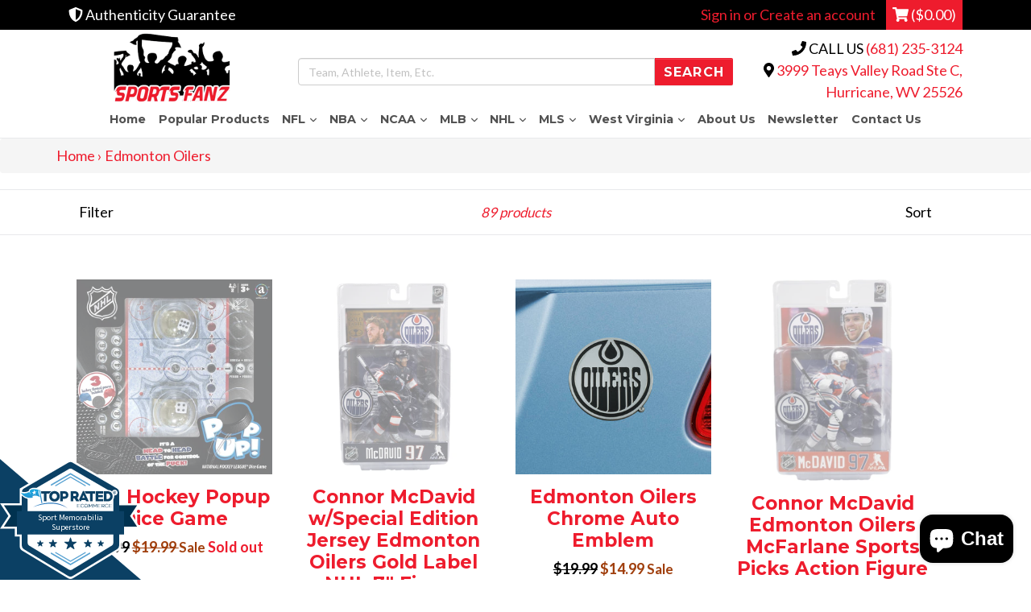

--- FILE ---
content_type: text/html; charset=utf-8
request_url: https://shop.sportsfanzwv.com/collections/edmonton-oilers
body_size: 38054
content:
<!doctype html>
<!--[if IE 9]> <html class="ie9 no-js" lang="en"> <![endif]-->
<!--[if (gt IE 9)|!(IE)]><!--> <html class="no-js" lang="en"> <!--<![endif]-->
<head>
<!-- ReSci start (Inserted on: 2021-02-12 20:00:00 UTC) -->
<!-- ReSci start (Inserted on: 2022-11-14 17:09:48 UTC -->
<script type="text/javascript">
  window._rsq = window._rsq || [];
  window._rsq.push(['_setSiteId', '1072']); // Your unique ReSci ID
  window._rsq.push(['_enableOnsite']);

  

  /*** Item View Event ***/
  

  /*** Cart View Event ***/
  

  /*** Search View Event ***/
  

  window._rsq.push(['_track']);

  /*** ReSci Script ***/
  (function() {
    var rScix = document.createElement('script');
    rScix.type = 'text/javascript';
    rScix.async = true;
    rScix.src = ('https:' == document.location.protocol ? 'https://' : 'http://') + 'd1stxfv94hrhia.cloudfront.net/waves/v3/w.js';
    (document.getElementsByTagName('head')[0] || document.getElementsByTagName('body')[0]).appendChild(rScix);
  })();
</script>
<!-- ReSci end -->
<!-- ReSci end -->
  
  
  
<meta name="facebook-domain-verification" content="ub55hue8w2ejrkmcn7tp9n3qxoy01x" />
  <meta name="google-site-verification" content="WczRYEovh8aHwfP_bX5TKYNPqNXI2IGRcDtFGiPHiQU" />
<!-- Google Tag Manager -->
<script>(function(w,d,s,l,i){w[l]=w[l]||[];w[l].push({'gtm.start':
new Date().getTime(),event:'gtm.js'});var f=d.getElementsByTagName(s)[0],
j=d.createElement(s),dl=l!='dataLayer'?'&l='+l:'';j.async=true;j.src=
'https://www.googletagmanager.com/gtm.js?id='+i+dl;f.parentNode.insertBefore(j,f);
})(window,document,'script','dataLayer','GTM-TQT99J4');</script>
<!-- End Google Tag Manager -->
  
  <meta charset="utf-8">
  <meta http-equiv="X-UA-Compatible" content="IE=edge,chrome=1">
  <meta name="viewport" content="width=device-width,initial-scale=1">
  <meta name="theme-color" content="#595959">
  <link rel="canonical" href="https://shop.sportsfanzwv.com/collections/edmonton-oilers">

  

  
  <title>
    Edmonton Oilers
    
    
    
      &ndash; Sports Fanz
    
  </title>

  
  <!-- Font Awesome --->
  <script defer src="https://use.fontawesome.com/releases/v5.0.6/js/all.js"></script>
  <!-- Latest compiled and minified CSS -->
<link rel="stylesheet" href="https://maxcdn.bootstrapcdn.com/bootstrap/3.3.7/css/bootstrap.min.css" integrity="sha384-BVYiiSIFeK1dGmJRAkycuHAHRg32OmUcww7on3RYdg4Va+PmSTsz/K68vbdEjh4u" crossorigin="anonymous">

<!-- Optional theme -->
<link rel="stylesheet" href="https://maxcdn.bootstrapcdn.com/bootstrap/3.3.7/css/bootstrap-theme.min.css" integrity="sha384-rHyoN1iRsVXV4nD0JutlnGaslCJuC7uwjduW9SVrLvRYooPp2bWYgmgJQIXwl/Sp" crossorigin="anonymous">

  <!-- /snippets/social-meta-tags.liquid -->
<meta property="og:site_name" content="Sports Fanz">
<meta property="og:url" content="https://shop.sportsfanzwv.com/collections/edmonton-oilers">
<meta property="og:title" content="Edmonton Oilers">
<meta property="og:type" content="website">
<meta property="og:description" content="At Sports Fanz, we sell a variety of sports memorabilia so you can represent your favorite team. Click here to visit us and start your collection.">


<meta name="twitter:site" content="@sportsfanzwv">
<meta name="twitter:card" content="summary_large_image">
<meta name="twitter:title" content="Edmonton Oilers">
<meta name="twitter:description" content="At Sports Fanz, we sell a variety of sports memorabilia so you can represent your favorite team. Click here to visit us and start your collection.">

  <link href="//shop.sportsfanzwv.com/cdn/shop/t/22/assets/theme.scss.css?v=17983090219116767371702508368" rel="stylesheet" type="text/css" media="all" />
  <link href="//shop.sportsfanzwv.com/cdn/shop/t/22/assets/madwire.css?v=133195614884229904431679073628" rel="stylesheet" type="text/css" media="all" />
  <link href="https://fonts.googleapis.com/css?family=Abril+Fatface|Anton|Cabin|Cabin+Sketch|Cinzel|Comfortaa|Courgette|Dancing+Script|Grand+Hotel|Great+Vibes|Josefin+Sans|Josefin+Slab|Lobster|Lobster+Two|Merriweather|Oleo+Script|Pacifico|Passion+One|Playfair+Display|Poppins|Quicksand|Raleway|Roboto+Slab|Satisfy|Slabo+27px|Teko|Titillium+Web|Yanone+Kaffeesatz" rel="stylesheet">


  <link href="//fonts.googleapis.com/css?family=Lato:400,700" rel="stylesheet" type="text/css" media="all" />


  

    <link href="//fonts.googleapis.com/css?family=Montserrat:700" rel="stylesheet" type="text/css" media="all" />
  


  
<!-- Latest compiled and minified JavaScript -->
<script src="https://maxcdn.bootstrapcdn.com/bootstrap/3.3.7/js/bootstrap.min.js" integrity="sha384-Tc5IQib027qvyjSMfHjOMaLkfuWVxZxUPnCJA7l2mCWNIpG9mGCD8wGNIcPD7Txa" crossorigin="anonymous"></script>
  <script>
    var theme = {
      strings: {
        addToCart: "Add to cart",
        soldOut: "Sold out",
        unavailable: "Unavailable",
        showMore: "Show More",
        showLess: "Show Less",
        addressError: "Error looking up that address",
        addressNoResults: "No results for that address",
        addressQueryLimit: "You have exceeded the Google API usage limit. Consider upgrading to a \u003ca href=\"https:\/\/developers.google.com\/maps\/premium\/usage-limits\"\u003ePremium Plan\u003c\/a\u003e.",
        authError: "There was a problem authenticating your Google Maps account."
      },
      moneyFormat: "${{amount}}"
    }

    document.documentElement.className = document.documentElement.className.replace('no-js', 'js');
  </script>

  <!--[if (lte IE 9) ]><script src="//shop.sportsfanzwv.com/cdn/shop/t/22/assets/match-media.min.js?v=22265819453975888031678209175" type="text/javascript"></script><![endif]-->

  

  <!--[if (gt IE 9)|!(IE)]><!--><script src="//shop.sportsfanzwv.com/cdn/shop/t/22/assets/lazysizes.js?v=68441465964607740661678209175" async="async"></script><!--<![endif]-->
  <!--[if lte IE 9]><script src="//shop.sportsfanzwv.com/cdn/shop/t/22/assets/lazysizes.min.js?2817"></script><![endif]-->

  <!--[if (gt IE 9)|!(IE)]><!--><script src="//shop.sportsfanzwv.com/cdn/shop/t/22/assets/vendor.js?v=136118274122071307521678209175" defer="defer"></script><!--<![endif]-->
  <!--[if lte IE 9]><script src="//shop.sportsfanzwv.com/cdn/shop/t/22/assets/vendor.js?v=136118274122071307521678209175"></script><![endif]-->

  <!--[if (gt IE 9)|!(IE)]><!--><script src="//shop.sportsfanzwv.com/cdn/shop/t/22/assets/theme.js?v=32168285038169630181678209175" defer="defer"></script><!--<![endif]-->
  <!--[if lte IE 9]><script src="//shop.sportsfanzwv.com/cdn/shop/t/22/assets/theme.js?v=32168285038169630181678209175"></script><![endif]-->
  <!--font-awesome--><link rel="stylesheet" href="path/to/font-awesome/css/font-awesome.min.css"><!--<end font-awesome-->

  <script>window.performance && window.performance.mark && window.performance.mark('shopify.content_for_header.start');</script><meta name="google-site-verification" content="ERSx2t4rkVsQhQVOZAUwuWisHm1rNm6UMSdWpxadWmM">
<meta name="google-site-verification" content="Y_8fiGA0P9RZn3PwGNMWwEN1R06pWwdCedG4jLtxTcY">
<meta name="google-site-verification" content="TNeHULoFs-r9lAq-dJaa34CJoBdyX4e6j9YkeLp_8Pg">
<meta name="facebook-domain-verification" content="m7r0uo6h0gndb1x1pjt3jdklvwt0f9">
<meta name="facebook-domain-verification" content="2wdghjw8ynl9wh640egrcvgdrnj14x">
<meta id="shopify-digital-wallet" name="shopify-digital-wallet" content="/1078212/digital_wallets/dialog">
<meta name="shopify-checkout-api-token" content="e6acb1342f766b0cfc465bcbf647e9a8">
<meta id="in-context-paypal-metadata" data-shop-id="1078212" data-venmo-supported="true" data-environment="production" data-locale="en_US" data-paypal-v4="true" data-currency="USD">
<link rel="alternate" type="application/atom+xml" title="Feed" href="/collections/edmonton-oilers.atom" />
<link rel="next" href="/collections/edmonton-oilers?page=2">
<link rel="alternate" type="application/json+oembed" href="https://shop.sportsfanzwv.com/collections/edmonton-oilers.oembed">
<script async="async" src="/checkouts/internal/preloads.js?locale=en-US"></script>
<link rel="preconnect" href="https://shop.app" crossorigin="anonymous">
<script async="async" src="https://shop.app/checkouts/internal/preloads.js?locale=en-US&shop_id=1078212" crossorigin="anonymous"></script>
<script id="apple-pay-shop-capabilities" type="application/json">{"shopId":1078212,"countryCode":"US","currencyCode":"USD","merchantCapabilities":["supports3DS"],"merchantId":"gid:\/\/shopify\/Shop\/1078212","merchantName":"Sports Fanz","requiredBillingContactFields":["postalAddress","email"],"requiredShippingContactFields":["postalAddress","email"],"shippingType":"shipping","supportedNetworks":["visa","masterCard","amex","discover","elo","jcb"],"total":{"type":"pending","label":"Sports Fanz","amount":"1.00"},"shopifyPaymentsEnabled":true,"supportsSubscriptions":true}</script>
<script id="shopify-features" type="application/json">{"accessToken":"e6acb1342f766b0cfc465bcbf647e9a8","betas":["rich-media-storefront-analytics"],"domain":"shop.sportsfanzwv.com","predictiveSearch":true,"shopId":1078212,"locale":"en"}</script>
<script>var Shopify = Shopify || {};
Shopify.shop = "collectibles-etc.myshopify.com";
Shopify.locale = "en";
Shopify.currency = {"active":"USD","rate":"1.0"};
Shopify.country = "US";
Shopify.theme = {"name":"Copy of shopify-sections","id":124242428002,"schema_name":"Madwire-Debut","schema_version":"1.4.1","theme_store_id":null,"role":"main"};
Shopify.theme.handle = "null";
Shopify.theme.style = {"id":null,"handle":null};
Shopify.cdnHost = "shop.sportsfanzwv.com/cdn";
Shopify.routes = Shopify.routes || {};
Shopify.routes.root = "/";</script>
<script type="module">!function(o){(o.Shopify=o.Shopify||{}).modules=!0}(window);</script>
<script>!function(o){function n(){var o=[];function n(){o.push(Array.prototype.slice.apply(arguments))}return n.q=o,n}var t=o.Shopify=o.Shopify||{};t.loadFeatures=n(),t.autoloadFeatures=n()}(window);</script>
<script>
  window.ShopifyPay = window.ShopifyPay || {};
  window.ShopifyPay.apiHost = "shop.app\/pay";
  window.ShopifyPay.redirectState = null;
</script>
<script id="shop-js-analytics" type="application/json">{"pageType":"collection"}</script>
<script defer="defer" async type="module" src="//shop.sportsfanzwv.com/cdn/shopifycloud/shop-js/modules/v2/client.init-shop-cart-sync_D0dqhulL.en.esm.js"></script>
<script defer="defer" async type="module" src="//shop.sportsfanzwv.com/cdn/shopifycloud/shop-js/modules/v2/chunk.common_CpVO7qML.esm.js"></script>
<script type="module">
  await import("//shop.sportsfanzwv.com/cdn/shopifycloud/shop-js/modules/v2/client.init-shop-cart-sync_D0dqhulL.en.esm.js");
await import("//shop.sportsfanzwv.com/cdn/shopifycloud/shop-js/modules/v2/chunk.common_CpVO7qML.esm.js");

  window.Shopify.SignInWithShop?.initShopCartSync?.({"fedCMEnabled":true,"windoidEnabled":true});

</script>
<script>
  window.Shopify = window.Shopify || {};
  if (!window.Shopify.featureAssets) window.Shopify.featureAssets = {};
  window.Shopify.featureAssets['shop-js'] = {"shop-cart-sync":["modules/v2/client.shop-cart-sync_D9bwt38V.en.esm.js","modules/v2/chunk.common_CpVO7qML.esm.js"],"init-fed-cm":["modules/v2/client.init-fed-cm_BJ8NPuHe.en.esm.js","modules/v2/chunk.common_CpVO7qML.esm.js"],"init-shop-email-lookup-coordinator":["modules/v2/client.init-shop-email-lookup-coordinator_pVrP2-kG.en.esm.js","modules/v2/chunk.common_CpVO7qML.esm.js"],"shop-cash-offers":["modules/v2/client.shop-cash-offers_CNh7FWN-.en.esm.js","modules/v2/chunk.common_CpVO7qML.esm.js","modules/v2/chunk.modal_DKF6x0Jh.esm.js"],"init-shop-cart-sync":["modules/v2/client.init-shop-cart-sync_D0dqhulL.en.esm.js","modules/v2/chunk.common_CpVO7qML.esm.js"],"init-windoid":["modules/v2/client.init-windoid_DaoAelzT.en.esm.js","modules/v2/chunk.common_CpVO7qML.esm.js"],"shop-toast-manager":["modules/v2/client.shop-toast-manager_1DND8Tac.en.esm.js","modules/v2/chunk.common_CpVO7qML.esm.js"],"pay-button":["modules/v2/client.pay-button_CFeQi1r6.en.esm.js","modules/v2/chunk.common_CpVO7qML.esm.js"],"shop-button":["modules/v2/client.shop-button_Ca94MDdQ.en.esm.js","modules/v2/chunk.common_CpVO7qML.esm.js"],"shop-login-button":["modules/v2/client.shop-login-button_DPYNfp1Z.en.esm.js","modules/v2/chunk.common_CpVO7qML.esm.js","modules/v2/chunk.modal_DKF6x0Jh.esm.js"],"avatar":["modules/v2/client.avatar_BTnouDA3.en.esm.js"],"shop-follow-button":["modules/v2/client.shop-follow-button_BMKh4nJE.en.esm.js","modules/v2/chunk.common_CpVO7qML.esm.js","modules/v2/chunk.modal_DKF6x0Jh.esm.js"],"init-customer-accounts-sign-up":["modules/v2/client.init-customer-accounts-sign-up_CJXi5kRN.en.esm.js","modules/v2/client.shop-login-button_DPYNfp1Z.en.esm.js","modules/v2/chunk.common_CpVO7qML.esm.js","modules/v2/chunk.modal_DKF6x0Jh.esm.js"],"init-shop-for-new-customer-accounts":["modules/v2/client.init-shop-for-new-customer-accounts_BoBxkgWu.en.esm.js","modules/v2/client.shop-login-button_DPYNfp1Z.en.esm.js","modules/v2/chunk.common_CpVO7qML.esm.js","modules/v2/chunk.modal_DKF6x0Jh.esm.js"],"init-customer-accounts":["modules/v2/client.init-customer-accounts_DCuDTzpR.en.esm.js","modules/v2/client.shop-login-button_DPYNfp1Z.en.esm.js","modules/v2/chunk.common_CpVO7qML.esm.js","modules/v2/chunk.modal_DKF6x0Jh.esm.js"],"checkout-modal":["modules/v2/client.checkout-modal_U_3e4VxF.en.esm.js","modules/v2/chunk.common_CpVO7qML.esm.js","modules/v2/chunk.modal_DKF6x0Jh.esm.js"],"lead-capture":["modules/v2/client.lead-capture_DEgn0Z8u.en.esm.js","modules/v2/chunk.common_CpVO7qML.esm.js","modules/v2/chunk.modal_DKF6x0Jh.esm.js"],"shop-login":["modules/v2/client.shop-login_CoM5QKZ_.en.esm.js","modules/v2/chunk.common_CpVO7qML.esm.js","modules/v2/chunk.modal_DKF6x0Jh.esm.js"],"payment-terms":["modules/v2/client.payment-terms_BmrqWn8r.en.esm.js","modules/v2/chunk.common_CpVO7qML.esm.js","modules/v2/chunk.modal_DKF6x0Jh.esm.js"]};
</script>
<script id="__st">var __st={"a":1078212,"offset":-18000,"reqid":"5c8df61d-1487-401d-b102-050d5442d1ca-1765334862","pageurl":"shop.sportsfanzwv.com\/collections\/edmonton-oilers","u":"a00a0c2fe78c","p":"collection","rtyp":"collection","rid":5309333517};</script>
<script>window.ShopifyPaypalV4VisibilityTracking = true;</script>
<script id="captcha-bootstrap">!function(){'use strict';const t='contact',e='account',n='new_comment',o=[[t,t],['blogs',n],['comments',n],[t,'customer']],c=[[e,'customer_login'],[e,'guest_login'],[e,'recover_customer_password'],[e,'create_customer']],r=t=>t.map((([t,e])=>`form[action*='/${t}']:not([data-nocaptcha='true']) input[name='form_type'][value='${e}']`)).join(','),a=t=>()=>t?[...document.querySelectorAll(t)].map((t=>t.form)):[];function s(){const t=[...o],e=r(t);return a(e)}const i='password',u='form_key',d=['recaptcha-v3-token','g-recaptcha-response','h-captcha-response',i],f=()=>{try{return window.sessionStorage}catch{return}},m='__shopify_v',_=t=>t.elements[u];function p(t,e,n=!1){try{const o=window.sessionStorage,c=JSON.parse(o.getItem(e)),{data:r}=function(t){const{data:e,action:n}=t;return t[m]||n?{data:e,action:n}:{data:t,action:n}}(c);for(const[e,n]of Object.entries(r))t.elements[e]&&(t.elements[e].value=n);n&&o.removeItem(e)}catch(o){console.error('form repopulation failed',{error:o})}}const l='form_type',E='cptcha';function T(t){t.dataset[E]=!0}const w=window,h=w.document,L='Shopify',v='ce_forms',y='captcha';let A=!1;((t,e)=>{const n=(g='f06e6c50-85a8-45c8-87d0-21a2b65856fe',I='https://cdn.shopify.com/shopifycloud/storefront-forms-hcaptcha/ce_storefront_forms_captcha_hcaptcha.v1.5.2.iife.js',D={infoText:'Protected by hCaptcha',privacyText:'Privacy',termsText:'Terms'},(t,e,n)=>{const o=w[L][v],c=o.bindForm;if(c)return c(t,g,e,D).then(n);var r;o.q.push([[t,g,e,D],n]),r=I,A||(h.body.append(Object.assign(h.createElement('script'),{id:'captcha-provider',async:!0,src:r})),A=!0)});var g,I,D;w[L]=w[L]||{},w[L][v]=w[L][v]||{},w[L][v].q=[],w[L][y]=w[L][y]||{},w[L][y].protect=function(t,e){n(t,void 0,e),T(t)},Object.freeze(w[L][y]),function(t,e,n,w,h,L){const[v,y,A,g]=function(t,e,n){const i=e?o:[],u=t?c:[],d=[...i,...u],f=r(d),m=r(i),_=r(d.filter((([t,e])=>n.includes(e))));return[a(f),a(m),a(_),s()]}(w,h,L),I=t=>{const e=t.target;return e instanceof HTMLFormElement?e:e&&e.form},D=t=>v().includes(t);t.addEventListener('submit',(t=>{const e=I(t);if(!e)return;const n=D(e)&&!e.dataset.hcaptchaBound&&!e.dataset.recaptchaBound,o=_(e),c=g().includes(e)&&(!o||!o.value);(n||c)&&t.preventDefault(),c&&!n&&(function(t){try{if(!f())return;!function(t){const e=f();if(!e)return;const n=_(t);if(!n)return;const o=n.value;o&&e.removeItem(o)}(t);const e=Array.from(Array(32),(()=>Math.random().toString(36)[2])).join('');!function(t,e){_(t)||t.append(Object.assign(document.createElement('input'),{type:'hidden',name:u})),t.elements[u].value=e}(t,e),function(t,e){const n=f();if(!n)return;const o=[...t.querySelectorAll(`input[type='${i}']`)].map((({name:t})=>t)),c=[...d,...o],r={};for(const[a,s]of new FormData(t).entries())c.includes(a)||(r[a]=s);n.setItem(e,JSON.stringify({[m]:1,action:t.action,data:r}))}(t,e)}catch(e){console.error('failed to persist form',e)}}(e),e.submit())}));const S=(t,e)=>{t&&!t.dataset[E]&&(n(t,e.some((e=>e===t))),T(t))};for(const o of['focusin','change'])t.addEventListener(o,(t=>{const e=I(t);D(e)&&S(e,y())}));const B=e.get('form_key'),M=e.get(l),P=B&&M;t.addEventListener('DOMContentLoaded',(()=>{const t=y();if(P)for(const e of t)e.elements[l].value===M&&p(e,B);[...new Set([...A(),...v().filter((t=>'true'===t.dataset.shopifyCaptcha))])].forEach((e=>S(e,t)))}))}(h,new URLSearchParams(w.location.search),n,t,e,['guest_login'])})(!0,!0)}();</script>
<script integrity="sha256-52AcMU7V7pcBOXWImdc/TAGTFKeNjmkeM1Pvks/DTgc=" data-source-attribution="shopify.loadfeatures" defer="defer" src="//shop.sportsfanzwv.com/cdn/shopifycloud/storefront/assets/storefront/load_feature-81c60534.js" crossorigin="anonymous"></script>
<script crossorigin="anonymous" defer="defer" src="//shop.sportsfanzwv.com/cdn/shopifycloud/storefront/assets/shopify_pay/storefront-65b4c6d7.js?v=20250812"></script>
<script data-source-attribution="shopify.dynamic_checkout.dynamic.init">var Shopify=Shopify||{};Shopify.PaymentButton=Shopify.PaymentButton||{isStorefrontPortableWallets:!0,init:function(){window.Shopify.PaymentButton.init=function(){};var t=document.createElement("script");t.src="https://shop.sportsfanzwv.com/cdn/shopifycloud/portable-wallets/latest/portable-wallets.en.js",t.type="module",document.head.appendChild(t)}};
</script>
<script data-source-attribution="shopify.dynamic_checkout.buyer_consent">
  function portableWalletsHideBuyerConsent(e){var t=document.getElementById("shopify-buyer-consent"),n=document.getElementById("shopify-subscription-policy-button");t&&n&&(t.classList.add("hidden"),t.setAttribute("aria-hidden","true"),n.removeEventListener("click",e))}function portableWalletsShowBuyerConsent(e){var t=document.getElementById("shopify-buyer-consent"),n=document.getElementById("shopify-subscription-policy-button");t&&n&&(t.classList.remove("hidden"),t.removeAttribute("aria-hidden"),n.addEventListener("click",e))}window.Shopify?.PaymentButton&&(window.Shopify.PaymentButton.hideBuyerConsent=portableWalletsHideBuyerConsent,window.Shopify.PaymentButton.showBuyerConsent=portableWalletsShowBuyerConsent);
</script>
<script data-source-attribution="shopify.dynamic_checkout.cart.bootstrap">document.addEventListener("DOMContentLoaded",(function(){function t(){return document.querySelector("shopify-accelerated-checkout-cart, shopify-accelerated-checkout")}if(t())Shopify.PaymentButton.init();else{new MutationObserver((function(e,n){t()&&(Shopify.PaymentButton.init(),n.disconnect())})).observe(document.body,{childList:!0,subtree:!0})}}));
</script>
<link id="shopify-accelerated-checkout-styles" rel="stylesheet" media="screen" href="https://shop.sportsfanzwv.com/cdn/shopifycloud/portable-wallets/latest/accelerated-checkout-backwards-compat.css" crossorigin="anonymous">
<style id="shopify-accelerated-checkout-cart">
        #shopify-buyer-consent {
  margin-top: 1em;
  display: inline-block;
  width: 100%;
}

#shopify-buyer-consent.hidden {
  display: none;
}

#shopify-subscription-policy-button {
  background: none;
  border: none;
  padding: 0;
  text-decoration: underline;
  font-size: inherit;
  cursor: pointer;
}

#shopify-subscription-policy-button::before {
  box-shadow: none;
}

      </style>

<script>window.performance && window.performance.mark && window.performance.mark('shopify.content_for_header.end');</script>
  <script>(function(w,d,t,r,u){var f,n,i;w[u]=w[u]||[],f=function(){var o={ti:"17503941"};o.q=w[u],w[u]=new UET(o),w[u].push("pageLoad")},n=d.createElement(t),n.src=r,n.async=1,n.onload=n.onreadystatechange=function(){var s=this.readyState;s&&s!=="loaded"&&s!=="complete"||(f(),n.onload=n.onreadystatechange=null)},i=d.getElementsByTagName(t)[0],i.parentNode.insertBefore(n,i)})(window,document,"script","//bat.bing.com/bat.js","uetq");</script>





<script type="text/javascript">
window.dataLayer = window.dataLayer || [];

window.appStart = function(){
  window.productPageHandle = function(){

    var productName = "";
    var productId = "";
    var productPrice = "";
    var productBrand = "";
    var productCollection = "";
    var productType = "";
    var productSku = "";
    var productVariantId = "";
    var productVariantTitle = "";

    window.dataLayer.push({
      event: "analyzify_productDetail",
      productId: productId,
      productName: productName,
      productPrice: productPrice,
      productBrand: productBrand,
      productCategory: productCollection,
      productType: productType,
      productSku: productSku,
      productVariantId: productVariantId,
      productVariantTitle: productVariantTitle,
      currency: "USD",
    });
  };

  window.allPageHandle = function(){
    window.dataLayer.push({
      event: "ga4kit_info",
      contentGroup: "collection",
      
        userType: "visitor",
      
    });
  };
  allPageHandle();
      
  

}
appStart();
</script>


<script type="text/javascript">
    (function(c,l,a,r,i,t,y){
        c[a]=c[a]||function(){(c[a].q=c[a].q||[]).push(arguments)};
        t=l.createElement(r);t.async=1;t.src="https://www.clarity.ms/tag/"+i;
        y=l.getElementsByTagName(r)[0];y.parentNode.insertBefore(t,y);
    })(window, document, "clarity", "script", "ewc1owr6dr");
</script>

<script src="https://cdn.shopify.com/extensions/7bc9bb47-adfa-4267-963e-cadee5096caf/inbox-1252/assets/inbox-chat-loader.js" type="text/javascript" defer="defer"></script>
<link href="https://monorail-edge.shopifysvc.com" rel="dns-prefetch">
<script>(function(){if ("sendBeacon" in navigator && "performance" in window) {try {var session_token_from_headers = performance.getEntriesByType('navigation')[0].serverTiming.find(x => x.name == '_s').description;} catch {var session_token_from_headers = undefined;}var session_cookie_matches = document.cookie.match(/_shopify_s=([^;]*)/);var session_token_from_cookie = session_cookie_matches && session_cookie_matches.length === 2 ? session_cookie_matches[1] : "";var session_token = session_token_from_headers || session_token_from_cookie || "";function handle_abandonment_event(e) {var entries = performance.getEntries().filter(function(entry) {return /monorail-edge.shopifysvc.com/.test(entry.name);});if (!window.abandonment_tracked && entries.length === 0) {window.abandonment_tracked = true;var currentMs = Date.now();var navigation_start = performance.timing.navigationStart;var payload = {shop_id: 1078212,url: window.location.href,navigation_start,duration: currentMs - navigation_start,session_token,page_type: "collection"};window.navigator.sendBeacon("https://monorail-edge.shopifysvc.com/v1/produce", JSON.stringify({schema_id: "online_store_buyer_site_abandonment/1.1",payload: payload,metadata: {event_created_at_ms: currentMs,event_sent_at_ms: currentMs}}));}}window.addEventListener('pagehide', handle_abandonment_event);}}());</script>
<script id="web-pixels-manager-setup">(function e(e,d,r,n,o){if(void 0===o&&(o={}),!Boolean(null===(a=null===(i=window.Shopify)||void 0===i?void 0:i.analytics)||void 0===a?void 0:a.replayQueue)){var i,a;window.Shopify=window.Shopify||{};var t=window.Shopify;t.analytics=t.analytics||{};var s=t.analytics;s.replayQueue=[],s.publish=function(e,d,r){return s.replayQueue.push([e,d,r]),!0};try{self.performance.mark("wpm:start")}catch(e){}var l=function(){var e={modern:/Edge?\/(1{2}[4-9]|1[2-9]\d|[2-9]\d{2}|\d{4,})\.\d+(\.\d+|)|Firefox\/(1{2}[4-9]|1[2-9]\d|[2-9]\d{2}|\d{4,})\.\d+(\.\d+|)|Chrom(ium|e)\/(9{2}|\d{3,})\.\d+(\.\d+|)|(Maci|X1{2}).+ Version\/(15\.\d+|(1[6-9]|[2-9]\d|\d{3,})\.\d+)([,.]\d+|)( \(\w+\)|)( Mobile\/\w+|) Safari\/|Chrome.+OPR\/(9{2}|\d{3,})\.\d+\.\d+|(CPU[ +]OS|iPhone[ +]OS|CPU[ +]iPhone|CPU IPhone OS|CPU iPad OS)[ +]+(15[._]\d+|(1[6-9]|[2-9]\d|\d{3,})[._]\d+)([._]\d+|)|Android:?[ /-](13[3-9]|1[4-9]\d|[2-9]\d{2}|\d{4,})(\.\d+|)(\.\d+|)|Android.+Firefox\/(13[5-9]|1[4-9]\d|[2-9]\d{2}|\d{4,})\.\d+(\.\d+|)|Android.+Chrom(ium|e)\/(13[3-9]|1[4-9]\d|[2-9]\d{2}|\d{4,})\.\d+(\.\d+|)|SamsungBrowser\/([2-9]\d|\d{3,})\.\d+/,legacy:/Edge?\/(1[6-9]|[2-9]\d|\d{3,})\.\d+(\.\d+|)|Firefox\/(5[4-9]|[6-9]\d|\d{3,})\.\d+(\.\d+|)|Chrom(ium|e)\/(5[1-9]|[6-9]\d|\d{3,})\.\d+(\.\d+|)([\d.]+$|.*Safari\/(?![\d.]+ Edge\/[\d.]+$))|(Maci|X1{2}).+ Version\/(10\.\d+|(1[1-9]|[2-9]\d|\d{3,})\.\d+)([,.]\d+|)( \(\w+\)|)( Mobile\/\w+|) Safari\/|Chrome.+OPR\/(3[89]|[4-9]\d|\d{3,})\.\d+\.\d+|(CPU[ +]OS|iPhone[ +]OS|CPU[ +]iPhone|CPU IPhone OS|CPU iPad OS)[ +]+(10[._]\d+|(1[1-9]|[2-9]\d|\d{3,})[._]\d+)([._]\d+|)|Android:?[ /-](13[3-9]|1[4-9]\d|[2-9]\d{2}|\d{4,})(\.\d+|)(\.\d+|)|Mobile Safari.+OPR\/([89]\d|\d{3,})\.\d+\.\d+|Android.+Firefox\/(13[5-9]|1[4-9]\d|[2-9]\d{2}|\d{4,})\.\d+(\.\d+|)|Android.+Chrom(ium|e)\/(13[3-9]|1[4-9]\d|[2-9]\d{2}|\d{4,})\.\d+(\.\d+|)|Android.+(UC? ?Browser|UCWEB|U3)[ /]?(15\.([5-9]|\d{2,})|(1[6-9]|[2-9]\d|\d{3,})\.\d+)\.\d+|SamsungBrowser\/(5\.\d+|([6-9]|\d{2,})\.\d+)|Android.+MQ{2}Browser\/(14(\.(9|\d{2,})|)|(1[5-9]|[2-9]\d|\d{3,})(\.\d+|))(\.\d+|)|K[Aa][Ii]OS\/(3\.\d+|([4-9]|\d{2,})\.\d+)(\.\d+|)/},d=e.modern,r=e.legacy,n=navigator.userAgent;return n.match(d)?"modern":n.match(r)?"legacy":"unknown"}(),u="modern"===l?"modern":"legacy",c=(null!=n?n:{modern:"",legacy:""})[u],f=function(e){return[e.baseUrl,"/wpm","/b",e.hashVersion,"modern"===e.buildTarget?"m":"l",".js"].join("")}({baseUrl:d,hashVersion:r,buildTarget:u}),m=function(e){var d=e.version,r=e.bundleTarget,n=e.surface,o=e.pageUrl,i=e.monorailEndpoint;return{emit:function(e){var a=e.status,t=e.errorMsg,s=(new Date).getTime(),l=JSON.stringify({metadata:{event_sent_at_ms:s},events:[{schema_id:"web_pixels_manager_load/3.1",payload:{version:d,bundle_target:r,page_url:o,status:a,surface:n,error_msg:t},metadata:{event_created_at_ms:s}}]});if(!i)return console&&console.warn&&console.warn("[Web Pixels Manager] No Monorail endpoint provided, skipping logging."),!1;try{return self.navigator.sendBeacon.bind(self.navigator)(i,l)}catch(e){}var u=new XMLHttpRequest;try{return u.open("POST",i,!0),u.setRequestHeader("Content-Type","text/plain"),u.send(l),!0}catch(e){return console&&console.warn&&console.warn("[Web Pixels Manager] Got an unhandled error while logging to Monorail."),!1}}}}({version:r,bundleTarget:l,surface:e.surface,pageUrl:self.location.href,monorailEndpoint:e.monorailEndpoint});try{o.browserTarget=l,function(e){var d=e.src,r=e.async,n=void 0===r||r,o=e.onload,i=e.onerror,a=e.sri,t=e.scriptDataAttributes,s=void 0===t?{}:t,l=document.createElement("script"),u=document.querySelector("head"),c=document.querySelector("body");if(l.async=n,l.src=d,a&&(l.integrity=a,l.crossOrigin="anonymous"),s)for(var f in s)if(Object.prototype.hasOwnProperty.call(s,f))try{l.dataset[f]=s[f]}catch(e){}if(o&&l.addEventListener("load",o),i&&l.addEventListener("error",i),u)u.appendChild(l);else{if(!c)throw new Error("Did not find a head or body element to append the script");c.appendChild(l)}}({src:f,async:!0,onload:function(){if(!function(){var e,d;return Boolean(null===(d=null===(e=window.Shopify)||void 0===e?void 0:e.analytics)||void 0===d?void 0:d.initialized)}()){var d=window.webPixelsManager.init(e)||void 0;if(d){var r=window.Shopify.analytics;r.replayQueue.forEach((function(e){var r=e[0],n=e[1],o=e[2];d.publishCustomEvent(r,n,o)})),r.replayQueue=[],r.publish=d.publishCustomEvent,r.visitor=d.visitor,r.initialized=!0}}},onerror:function(){return m.emit({status:"failed",errorMsg:"".concat(f," has failed to load")})},sri:function(e){var d=/^sha384-[A-Za-z0-9+/=]+$/;return"string"==typeof e&&d.test(e)}(c)?c:"",scriptDataAttributes:o}),m.emit({status:"loading"})}catch(e){m.emit({status:"failed",errorMsg:(null==e?void 0:e.message)||"Unknown error"})}}})({shopId: 1078212,storefrontBaseUrl: "https://shop.sportsfanzwv.com",extensionsBaseUrl: "https://extensions.shopifycdn.com/cdn/shopifycloud/web-pixels-manager",monorailEndpoint: "https://monorail-edge.shopifysvc.com/unstable/produce_batch",surface: "storefront-renderer",enabledBetaFlags: ["2dca8a86"],webPixelsConfigList: [{"id":"735477858","configuration":"{\"pixelCode\":\"CJEG8HBC77U56AD1GFU0\"}","eventPayloadVersion":"v1","runtimeContext":"STRICT","scriptVersion":"22e92c2ad45662f435e4801458fb78cc","type":"APP","apiClientId":4383523,"privacyPurposes":["ANALYTICS","MARKETING","SALE_OF_DATA"],"dataSharingAdjustments":{"protectedCustomerApprovalScopes":["read_customer_address","read_customer_email","read_customer_name","read_customer_personal_data","read_customer_phone"]}},{"id":"403308642","configuration":"{\"config\":\"{\\\"pixel_id\\\":\\\"G-6P9Z0ZERCQ\\\",\\\"target_country\\\":\\\"US\\\",\\\"gtag_events\\\":[{\\\"type\\\":\\\"begin_checkout\\\",\\\"action_label\\\":\\\"G-6P9Z0ZERCQ\\\"},{\\\"type\\\":\\\"search\\\",\\\"action_label\\\":\\\"G-6P9Z0ZERCQ\\\"},{\\\"type\\\":\\\"view_item\\\",\\\"action_label\\\":[\\\"G-6P9Z0ZERCQ\\\",\\\"MC-DNT7973KBC\\\"]},{\\\"type\\\":\\\"purchase\\\",\\\"action_label\\\":[\\\"G-6P9Z0ZERCQ\\\",\\\"MC-DNT7973KBC\\\"]},{\\\"type\\\":\\\"page_view\\\",\\\"action_label\\\":[\\\"G-6P9Z0ZERCQ\\\",\\\"MC-DNT7973KBC\\\"]},{\\\"type\\\":\\\"add_payment_info\\\",\\\"action_label\\\":\\\"G-6P9Z0ZERCQ\\\"},{\\\"type\\\":\\\"add_to_cart\\\",\\\"action_label\\\":\\\"G-6P9Z0ZERCQ\\\"}],\\\"enable_monitoring_mode\\\":false}\"}","eventPayloadVersion":"v1","runtimeContext":"OPEN","scriptVersion":"b2a88bafab3e21179ed38636efcd8a93","type":"APP","apiClientId":1780363,"privacyPurposes":[],"dataSharingAdjustments":{"protectedCustomerApprovalScopes":["read_customer_address","read_customer_email","read_customer_name","read_customer_personal_data","read_customer_phone"]}},{"id":"183173218","configuration":"{\"pixel_id\":\"311743425659543\",\"pixel_type\":\"facebook_pixel\",\"metaapp_system_user_token\":\"-\"}","eventPayloadVersion":"v1","runtimeContext":"OPEN","scriptVersion":"ca16bc87fe92b6042fbaa3acc2fbdaa6","type":"APP","apiClientId":2329312,"privacyPurposes":["ANALYTICS","MARKETING","SALE_OF_DATA"],"dataSharingAdjustments":{"protectedCustomerApprovalScopes":["read_customer_address","read_customer_email","read_customer_name","read_customer_personal_data","read_customer_phone"]}},{"id":"49807458","configuration":"{\"tagID\":\"2614314537832\"}","eventPayloadVersion":"v1","runtimeContext":"STRICT","scriptVersion":"18031546ee651571ed29edbe71a3550b","type":"APP","apiClientId":3009811,"privacyPurposes":["ANALYTICS","MARKETING","SALE_OF_DATA"],"dataSharingAdjustments":{"protectedCustomerApprovalScopes":["read_customer_address","read_customer_email","read_customer_name","read_customer_personal_data","read_customer_phone"]}},{"id":"47120482","eventPayloadVersion":"1","runtimeContext":"LAX","scriptVersion":"1","type":"CUSTOM","privacyPurposes":[],"name":"M360 Custom Pixel"},{"id":"shopify-app-pixel","configuration":"{}","eventPayloadVersion":"v1","runtimeContext":"STRICT","scriptVersion":"0450","apiClientId":"shopify-pixel","type":"APP","privacyPurposes":["ANALYTICS","MARKETING"]},{"id":"shopify-custom-pixel","eventPayloadVersion":"v1","runtimeContext":"LAX","scriptVersion":"0450","apiClientId":"shopify-pixel","type":"CUSTOM","privacyPurposes":["ANALYTICS","MARKETING"]}],isMerchantRequest: false,initData: {"shop":{"name":"Sports Fanz","paymentSettings":{"currencyCode":"USD"},"myshopifyDomain":"collectibles-etc.myshopify.com","countryCode":"US","storefrontUrl":"https:\/\/shop.sportsfanzwv.com"},"customer":null,"cart":null,"checkout":null,"productVariants":[],"purchasingCompany":null},},"https://shop.sportsfanzwv.com/cdn","ae1676cfwd2530674p4253c800m34e853cb",{"modern":"","legacy":""},{"shopId":"1078212","storefrontBaseUrl":"https:\/\/shop.sportsfanzwv.com","extensionBaseUrl":"https:\/\/extensions.shopifycdn.com\/cdn\/shopifycloud\/web-pixels-manager","surface":"storefront-renderer","enabledBetaFlags":"[\"2dca8a86\"]","isMerchantRequest":"false","hashVersion":"ae1676cfwd2530674p4253c800m34e853cb","publish":"custom","events":"[[\"page_viewed\",{}],[\"collection_viewed\",{\"collection\":{\"id\":\"5309333517\",\"title\":\"Edmonton Oilers\",\"productVariants\":[{\"price\":{\"amount\":19.99,\"currencyCode\":\"USD\"},\"product\":{\"title\":\"NHL Hockey Popup Dice Game\",\"vendor\":\"Ambassador\",\"id\":\"4503886561378\",\"untranslatedTitle\":\"NHL Hockey Popup Dice Game\",\"url\":\"\/products\/nhl-hockey-popup-dice-game\",\"type\":\"NHL\"},\"id\":\"31958103523426\",\"image\":{\"src\":\"\/\/shop.sportsfanzwv.com\/cdn\/shop\/products\/nhl_df4a733c-53b2-4e54-9f02-d856bb6f3811.jpg?v=1601151844\"},\"sku\":\"nhl-hockey-popup-dice-game\",\"title\":\"Default Title\",\"untranslatedTitle\":\"Default Title\"},{\"price\":{\"amount\":79.99,\"currencyCode\":\"USD\"},\"product\":{\"title\":\"Connor McDavid w\/Special Edition Jersey Edmonton Oilers Gold Label NHL 7\\\" Figure McFarlane's Sports Picks signed by Todd McFarlane #\/2001\",\"vendor\":\"McFarlane\",\"id\":\"7242379296866\",\"untranslatedTitle\":\"Connor McDavid w\/Special Edition Jersey Edmonton Oilers Gold Label NHL 7\\\" Figure McFarlane's Sports Picks signed by Todd McFarlane #\/2001\",\"url\":\"\/products\/connor-mcdavid-w-special-edition-jersey-edmonton-oilers-gold-label-nhl-7-figure-mcfarlanes-sports-picks-signed-by-todd-mcfarlane-2001\",\"type\":\"NHL\"},\"id\":\"41518743388258\",\"image\":{\"src\":\"\/\/shop.sportsfanzwv.com\/cdn\/shop\/files\/10298_18_NL__82274.jpg?v=1727894742\"},\"sku\":\"connor-mcdavid-w\/special-edition-jersey-edmonton-oilers-gold-label-nhl-7-figure-mcfarlanes-sports-picks-signed-by-todd-mcfarlane-#\/2001\",\"title\":\"Default Title\",\"untranslatedTitle\":\"Default Title\"},{\"price\":{\"amount\":14.99,\"currencyCode\":\"USD\"},\"product\":{\"title\":\"Edmonton Oilers  Chrome Auto Emblem\",\"vendor\":\"Fan Mats\",\"id\":\"4255042568290\",\"untranslatedTitle\":\"Edmonton Oilers  Chrome Auto Emblem\",\"url\":\"\/products\/edmonton-oilers-chrome-auto-emblem\",\"type\":\"NHL\"},\"id\":\"30689764048994\",\"image\":{\"src\":\"\/\/shop.sportsfanzwv.com\/cdn\/shop\/products\/F0017021.jpg?v=1570992561\"},\"sku\":\"edmonton-oilers--chrome-auto-emblem\",\"title\":\"Default Title\",\"untranslatedTitle\":\"Default Title\"},{\"price\":{\"amount\":39.99,\"currencyCode\":\"USD\"},\"product\":{\"title\":\"Connor McDavid Edmonton Oilers McFarlane Sports Picks Action Figure\",\"vendor\":\"McFarlane\",\"id\":\"7242374905954\",\"untranslatedTitle\":\"Connor McDavid Edmonton Oilers McFarlane Sports Picks Action Figure\",\"url\":\"\/products\/connor-mcdavid-edmonton-oilers-mcfarlane-sports-picks-action-figure\",\"type\":\"NHL\"},\"id\":\"41518729920610\",\"image\":{\"src\":\"\/\/shop.sportsfanzwv.com\/cdn\/shop\/files\/71W8sRpq2uL._AC_SL1500.jpg?v=1727894279\"},\"sku\":\"connor-mcdavid-edmonton-oilers-mcfarlane-sports-picks-action-figure\",\"title\":\"Default Title\",\"untranslatedTitle\":\"Default Title\"},{\"price\":{\"amount\":29.99,\"currencyCode\":\"USD\"},\"product\":{\"title\":\"Edmonton Oilers In This House Picture Frame\",\"vendor\":\"Fan Creations\",\"id\":\"4375141482594\",\"untranslatedTitle\":\"Edmonton Oilers In This House Picture Frame\",\"url\":\"\/products\/edmonton-oilers-in-this-house-picture-frame\",\"type\":\"NHL\"},\"id\":\"31395510091874\",\"image\":{\"src\":\"\/\/shop.sportsfanzwv.com\/cdn\/shop\/products\/H0734-EdmontonOilers.jpg?v=1584478932\"},\"sku\":\"H0734-Oilers\",\"title\":\"Default Title\",\"untranslatedTitle\":\"Default Title\"},{\"price\":{\"amount\":69.99,\"currencyCode\":\"USD\"},\"product\":{\"title\":\"Edmonton Oilers 2025 Signature Rink\",\"vendor\":\"Highland Mint\",\"id\":\"7440943382626\",\"untranslatedTitle\":\"Edmonton Oilers 2025 Signature Rink\",\"url\":\"\/products\/edmonton-oilers-2025-signature-rink\",\"type\":\"NHL\"},\"id\":\"42268802252898\",\"image\":{\"src\":\"\/\/shop.sportsfanzwv.com\/cdn\/shop\/files\/RINK0062FK.jpg?v=1761602906\"},\"sku\":\"RINK0062FK\",\"title\":\"Default Title\",\"untranslatedTitle\":\"Default Title\"},{\"price\":{\"amount\":179.99,\"currencyCode\":\"USD\"},\"product\":{\"title\":\"Edmonton Oilers Spirit Rug - 4'X6'\",\"vendor\":\"Imperial\",\"id\":\"7263695732834\",\"untranslatedTitle\":\"Edmonton Oilers Spirit Rug - 4'X6'\",\"url\":\"\/products\/edmonton-oilers-spirit-rug-4x6\",\"type\":\"NHL\"},\"id\":\"41585871519842\",\"image\":{\"src\":\"\/\/shop.sportsfanzwv.com\/cdn\/shop\/files\/521-4013_Oilers_Lifestyle.jpg?v=1732141379\"},\"sku\":\"IMP  521-4013\",\"title\":\"Default Title\",\"untranslatedTitle\":\"Default Title\"},{\"price\":{\"amount\":299.99,\"currencyCode\":\"USD\"},\"product\":{\"title\":\"Edmonton Oilers Spirit Rug - 6'X8'\",\"vendor\":\"Imperial\",\"id\":\"7263151423586\",\"untranslatedTitle\":\"Edmonton Oilers Spirit Rug - 6'X8'\",\"url\":\"\/products\/edmonton-oilers-spirit-rug-6x8\",\"type\":\"NHL\"},\"id\":\"41584384213090\",\"image\":{\"src\":\"\/\/shop.sportsfanzwv.com\/cdn\/shop\/files\/525-4013_Oilers_Lifestyle.jpg?v=1731777313\"},\"sku\":\"IMP  525-4013\",\"title\":\"Default Title\",\"untranslatedTitle\":\"Default Title\"},{\"price\":{\"amount\":599.99,\"currencyCode\":\"USD\"},\"product\":{\"title\":\"Edmonton Oilers Spirit Rug - 8'X11'\",\"vendor\":\"Imperial\",\"id\":\"7263055708258\",\"untranslatedTitle\":\"Edmonton Oilers Spirit Rug - 8'X11'\",\"url\":\"\/products\/edmonton-oilers-spirit-rug-8x11\",\"type\":\"NHL\"},\"id\":\"41584162635874\",\"image\":{\"src\":\"\/\/shop.sportsfanzwv.com\/cdn\/shop\/files\/529-4013_Oilers_Lifestyle.jpg?v=1731707167\"},\"sku\":\"IMP  529-4013\",\"title\":\"Default Title\",\"untranslatedTitle\":\"Default Title\"},{\"price\":{\"amount\":29.99,\"currencyCode\":\"USD\"},\"product\":{\"title\":\"Edmonton Oilers White Hitch Cover\",\"vendor\":\"Fan Mats\",\"id\":\"7252188037218\",\"untranslatedTitle\":\"Edmonton Oilers White Hitch Cover\",\"url\":\"\/products\/edmonton-oilers-white-hitch-cover\",\"type\":\"NHL\"},\"id\":\"41548699205730\",\"image\":{\"src\":\"\/\/shop.sportsfanzwv.com\/cdn\/shop\/files\/43890.jpg?v=1729721979\"},\"sku\":\"43890\",\"title\":\"Default Title\",\"untranslatedTitle\":\"Default Title\"},{\"price\":{\"amount\":19.99,\"currencyCode\":\"USD\"},\"product\":{\"title\":\"Edmonton Oilers Camo Boom No Show Socks 3 Pack\",\"vendor\":\"FBF Originals\",\"id\":\"7242655465570\",\"untranslatedTitle\":\"Edmonton Oilers Camo Boom No Show Socks 3 Pack\",\"url\":\"\/products\/edmonton-oilers-camo-boom-no-show-socks-3-pack\",\"type\":\"NHL\"},\"id\":\"41519785410658\",\"image\":{\"src\":\"\/\/shop.sportsfanzwv.com\/cdn\/shop\/files\/100EdmontonOilers-CamoBoom.jpg?v=1727973185\"},\"sku\":null,\"title\":\"Default Title\",\"untranslatedTitle\":\"Default Title\"},{\"price\":{\"amount\":329.99,\"currencyCode\":\"USD\"},\"product\":{\"title\":\"Edmonton Oilers 2'x4' Cornhole Game with Bags\",\"vendor\":\"You The Fan\",\"id\":\"7240460861538\",\"untranslatedTitle\":\"Edmonton Oilers 2'x4' Cornhole Game with Bags\",\"url\":\"\/products\/edmonton-oilers-2x4-cornhole-game-with-bags\",\"type\":\"NHL\"},\"id\":\"41512492204130\",\"image\":{\"src\":\"\/\/shop.sportsfanzwv.com\/cdn\/shop\/files\/edmonton-oilers-2x4-cornhole-alt1.jpg?v=1727728054\"},\"sku\":\"4622445\",\"title\":\"Default Title\",\"untranslatedTitle\":\"Default Title\"},{\"price\":{\"amount\":49.99,\"currencyCode\":\"USD\"},\"product\":{\"title\":\"Edmonton Oilers Four-Piece Hot Plate Set\",\"vendor\":\"Fan Creations\",\"id\":\"7095431561314\",\"untranslatedTitle\":\"Edmonton Oilers Four-Piece Hot Plate Set\",\"url\":\"\/products\/edmonton-oilers-four-piece-hot-plate-set\",\"type\":\"NHL\"},\"id\":\"41054027350114\",\"image\":{\"src\":\"\/\/shop.sportsfanzwv.com\/cdn\/shop\/files\/H2223-EdmontonOilers.jpg?v=1714070716\"},\"sku\":\"H2223-Oilers\",\"title\":\"Default Title\",\"untranslatedTitle\":\"Default Title\"},{\"price\":{\"amount\":29.99,\"currencyCode\":\"USD\"},\"product\":{\"title\":\"Edmonton Oilers Team Logo Evolution Wood Sign -  6\\\"x24\\\"\",\"vendor\":\"Fan Creations\",\"id\":\"7085285441634\",\"untranslatedTitle\":\"Edmonton Oilers Team Logo Evolution Wood Sign -  6\\\"x24\\\"\",\"url\":\"\/products\/edmonton-oilers-team-logo-evolution-wood-sign-6x24\",\"type\":\"NHL\"},\"id\":\"41035571134562\",\"image\":{\"src\":\"\/\/shop.sportsfanzwv.com\/cdn\/shop\/files\/H2210-EdmontonOilers.jpg?v=1713722754\"},\"sku\":\"H2210-Oilers\",\"title\":\"Default Title\",\"untranslatedTitle\":\"Default Title\"},{\"price\":{\"amount\":99.99,\"currencyCode\":\"USD\"},\"product\":{\"title\":\"Edmonton Oilers Grill Cover - 72\\\"\",\"vendor\":\"Holland Bar Stool\",\"id\":\"6856969977954\",\"untranslatedTitle\":\"Edmonton Oilers Grill Cover - 72\\\"\",\"url\":\"\/products\/edmonton-oilers-grill-cover-72\",\"type\":\"NHL\"},\"id\":\"40299438637154\",\"image\":{\"src\":\"\/\/shop.sportsfanzwv.com\/cdn\/shop\/products\/GCEdmOil-3_2f1c2621-8527-49c3-9f59-7e012ae9db6e.jpg?v=1680374416\"},\"sku\":\"GC72EdmOil\",\"title\":\"Default Title\",\"untranslatedTitle\":\"Default Title\"},{\"price\":{\"amount\":89.99,\"currencyCode\":\"USD\"},\"product\":{\"title\":\"Edmonton Oilers Grill Cover - 60\\\"\",\"vendor\":\"Holland Bar Stool\",\"id\":\"6856966471778\",\"untranslatedTitle\":\"Edmonton Oilers Grill Cover - 60\\\"\",\"url\":\"\/products\/edmonton-oilers-grill-cover-60\",\"type\":\"NHL\"},\"id\":\"40299425595490\",\"image\":{\"src\":\"\/\/shop.sportsfanzwv.com\/cdn\/shop\/products\/GCEdmOil-3.jpg?v=1680373411\"},\"sku\":\"GC60EdmOil\",\"title\":\"Default Title\",\"untranslatedTitle\":\"Default Title\"},{\"price\":{\"amount\":99.99,\"currencyCode\":\"USD\"},\"product\":{\"title\":\"Edmonton Oilers Chrome Lamp\",\"vendor\":\"Imperial\",\"id\":\"6828010438754\",\"untranslatedTitle\":\"Edmonton Oilers Chrome Lamp\",\"url\":\"\/products\/edmonton-oilers-chrome-lamp\",\"type\":\"NHL\"},\"id\":\"40206562623586\",\"image\":{\"src\":\"\/\/shop.sportsfanzwv.com\/cdn\/shop\/products\/609-4013_Oilers_Lifestyle.jpg?v=1672504712\"},\"sku\":\"IMP  609-4013\",\"title\":\"Default Title\",\"untranslatedTitle\":\"Default Title\"},{\"price\":{\"amount\":19.99,\"currencyCode\":\"USD\"},\"product\":{\"title\":\"Edmonton Oilers Game Room Wood Tavern Sign -12\\\"\",\"vendor\":\"Fan Creations\",\"id\":\"6811966898274\",\"untranslatedTitle\":\"Edmonton Oilers Game Room Wood Tavern Sign -12\\\"\",\"url\":\"\/products\/edmonton-oilers-game-room-wood-tavern-sign-12\",\"type\":\"NHL\"},\"id\":\"40149409136738\",\"image\":{\"src\":\"\/\/shop.sportsfanzwv.com\/cdn\/shop\/products\/H2098-EdmontonOilers_4df17999-fed3-4572-bedc-7b8f991b10ec.jpg?v=1668392113\"},\"sku\":\"H2098S-Oilers\",\"title\":\"Default Title\",\"untranslatedTitle\":\"Default Title\"},{\"price\":{\"amount\":49.99,\"currencyCode\":\"USD\"},\"product\":{\"title\":\"Edmonton Oilers Game Room Wood Tavern Sign -24\\\"\",\"vendor\":\"Fan Creations\",\"id\":\"6811953594466\",\"untranslatedTitle\":\"Edmonton Oilers Game Room Wood Tavern Sign -24\\\"\",\"url\":\"\/products\/edmonton-oilers-game-room-wood-tavern-sign-24\",\"type\":\"NHL\"},\"id\":\"40149350973538\",\"image\":{\"src\":\"\/\/shop.sportsfanzwv.com\/cdn\/shop\/products\/H2098-EdmontonOilers.jpg?v=1668389216\"},\"sku\":\"H2098L-Oilers\",\"title\":\"Default Title\",\"untranslatedTitle\":\"Default Title\"},{\"price\":{\"amount\":49.99,\"currencyCode\":\"USD\"},\"product\":{\"title\":\"Edmonton Oilers Heritage Logo Wood Sign - 24\\\"\",\"vendor\":\"Fan Creations\",\"id\":\"6798372339810\",\"untranslatedTitle\":\"Edmonton Oilers Heritage Logo Wood Sign - 24\\\"\",\"url\":\"\/products\/edmonton-oilers-heritage-logo-wood-sign-24\",\"type\":\"NHL\"},\"id\":\"40109903413346\",\"image\":{\"src\":\"\/\/shop.sportsfanzwv.com\/cdn\/shop\/products\/H0744-EdmontonOilers.jpg?v=1666127616\"},\"sku\":\"H0744-Oilers\",\"title\":\"Default Title\",\"untranslatedTitle\":\"Default Title\"},{\"price\":{\"amount\":229.99,\"currencyCode\":\"USD\"},\"product\":{\"title\":\"Edmonton Oilers Double Neon Wall Clock - 19 \\\"\",\"vendor\":\"Holland Bar Stool\",\"id\":\"6601619865698\",\"untranslatedTitle\":\"Edmonton Oilers Double Neon Wall Clock - 19 \\\"\",\"url\":\"\/products\/edmonton-oilers-double-neon-wall-clock-19\",\"type\":\"NHL\"},\"id\":\"39435786059874\",\"image\":{\"src\":\"\/\/shop.sportsfanzwv.com\/cdn\/shop\/products\/Clk19EdmOil.jpg?v=1633812961\"},\"sku\":\"Clk19EdmOil\",\"title\":\"Default Title\",\"untranslatedTitle\":\"Default Title\"},{\"price\":{\"amount\":179.99,\"currencyCode\":\"USD\"},\"product\":{\"title\":\"Edmonton Oilers Double Neon Wall Clock - 15 \\\"\",\"vendor\":\"Holland Bar Stool\",\"id\":\"6600997765218\",\"untranslatedTitle\":\"Edmonton Oilers Double Neon Wall Clock - 15 \\\"\",\"url\":\"\/products\/edmonton-oilers-double-neon-wall-clock-15\",\"type\":\"NHL\"},\"id\":\"39433435971682\",\"image\":{\"src\":\"\/\/shop.sportsfanzwv.com\/cdn\/shop\/products\/Clk15EdmOil_a963a0cc-9e97-4f9d-bf3c-e61050ddb78d.jpg?v=1633643478\"},\"sku\":\"Clk15EdmOil\",\"title\":\"Default Title\",\"untranslatedTitle\":\"Default Title\"},{\"price\":{\"amount\":29.99,\"currencyCode\":\"USD\"},\"product\":{\"title\":\"Edmonton Oilers Saving For Tickets Money Box\",\"vendor\":\"Fan Creations\",\"id\":\"6598024364130\",\"untranslatedTitle\":\"Edmonton Oilers Saving For Tickets Money Box\",\"url\":\"\/products\/edmonton-oilers-saving-for-tickets-money-box\",\"type\":\"NHL\"},\"id\":\"39425043431522\",\"image\":{\"src\":\"\/\/shop.sportsfanzwv.com\/cdn\/shop\/products\/H1059-EdmontonOilers.jpg?v=1666823197\"},\"sku\":\"H1059-Oilers\",\"title\":\"Default Title\",\"untranslatedTitle\":\"Default Title\"},{\"price\":{\"amount\":29.99,\"currencyCode\":\"USD\"},\"product\":{\"title\":\"Edmonton Oilers Adventure Awaits Money Box\",\"vendor\":\"Fan Creations\",\"id\":\"6598016696418\",\"untranslatedTitle\":\"Edmonton Oilers Adventure Awaits Money Box\",\"url\":\"\/products\/edmonton-oilers-adventure-awaits-money-box\",\"type\":\"NHL\"},\"id\":\"39425024950370\",\"image\":{\"src\":\"\/\/shop.sportsfanzwv.com\/cdn\/shop\/products\/H1061-EdmontonOilers.jpg?v=1634151203\"},\"sku\":\"H1061-Oilers\",\"title\":\"Default Title\",\"untranslatedTitle\":\"Default Title\"},{\"price\":{\"amount\":29.99,\"currencyCode\":\"USD\"},\"product\":{\"title\":\"Edmonton Oilers Embroidered Seat Cover\",\"vendor\":\"Fan Mats\",\"id\":\"6581179711586\",\"untranslatedTitle\":\"Edmonton Oilers Embroidered Seat Cover\",\"url\":\"\/products\/edmonton-oilers-embroidered-seat-cover\",\"type\":\"NHL\"},\"id\":\"39383584702562\",\"image\":{\"src\":\"\/\/shop.sportsfanzwv.com\/cdn\/shop\/products\/F0017017.jpg?v=1627753694\"},\"sku\":\"17017\",\"title\":\"Default Title\",\"untranslatedTitle\":\"Default Title\"},{\"price\":{\"amount\":39.99,\"currencyCode\":\"USD\"},\"product\":{\"title\":\"Edmonton Oilers 2 Piece Utility Car Mat Set\",\"vendor\":\"Fan Mats\",\"id\":\"6577935908962\",\"untranslatedTitle\":\"Edmonton Oilers 2 Piece Utility Car Mat Set\",\"url\":\"\/products\/edmonton-oilers-2-piece-utility-car-mat-set\",\"type\":\"NHL\"},\"id\":\"39376023093346\",\"image\":{\"src\":\"\/\/shop.sportsfanzwv.com\/cdn\/shop\/products\/F0012396.jpg?v=1627245690\"},\"sku\":\"12396\",\"title\":\"Default Title\",\"untranslatedTitle\":\"Default Title\"},{\"price\":{\"amount\":39.99,\"currencyCode\":\"USD\"},\"product\":{\"title\":\"Edmonton Oilers Distressed Team Color Wood Tray\",\"vendor\":\"Fan Creations\",\"id\":\"6570298540130\",\"untranslatedTitle\":\"Edmonton Oilers Distressed Team Color Wood Tray\",\"url\":\"\/products\/edmonton-oilers-distressed-team-color-wood-tray\",\"type\":\"NHL\"},\"id\":\"39355268857954\",\"image\":{\"src\":\"\/\/shop.sportsfanzwv.com\/cdn\/shop\/products\/H0760-EdmontonOilers.jpg?v=1624897867\"},\"sku\":\"H0760-Oilers\",\"title\":\"Default Title\",\"untranslatedTitle\":\"Default Title\"},{\"price\":{\"amount\":49.99,\"currencyCode\":\"USD\"},\"product\":{\"title\":\"Edmonton Oilers Flag 3 Plank Wood Sign\",\"vendor\":\"Fan Creations\",\"id\":\"6558821089378\",\"untranslatedTitle\":\"Edmonton Oilers Flag 3 Plank Wood Sign\",\"url\":\"\/products\/edmonton-oilers-flag-3-plank-wood-sign\",\"type\":\"NHL\"},\"id\":\"39320548180066\",\"image\":{\"src\":\"\/\/shop.sportsfanzwv.com\/cdn\/shop\/products\/H1028-EdmontonOilers.jpg?v=1621448695\"},\"sku\":\"H1028-Oilers\",\"title\":\"Default Title\",\"untranslatedTitle\":\"Default Title\"}]}}]]"});</script><script>
  window.ShopifyAnalytics = window.ShopifyAnalytics || {};
  window.ShopifyAnalytics.meta = window.ShopifyAnalytics.meta || {};
  window.ShopifyAnalytics.meta.currency = 'USD';
  var meta = {"products":[{"id":4503886561378,"gid":"gid:\/\/shopify\/Product\/4503886561378","vendor":"Ambassador","type":"NHL","variants":[{"id":31958103523426,"price":1999,"name":"NHL Hockey Popup Dice Game","public_title":null,"sku":"nhl-hockey-popup-dice-game"}],"remote":false},{"id":7242379296866,"gid":"gid:\/\/shopify\/Product\/7242379296866","vendor":"McFarlane","type":"NHL","variants":[{"id":41518743388258,"price":7999,"name":"Connor McDavid w\/Special Edition Jersey Edmonton Oilers Gold Label NHL 7\" Figure McFarlane's Sports Picks signed by Todd McFarlane #\/2001","public_title":null,"sku":"connor-mcdavid-w\/special-edition-jersey-edmonton-oilers-gold-label-nhl-7-figure-mcfarlanes-sports-picks-signed-by-todd-mcfarlane-#\/2001"}],"remote":false},{"id":4255042568290,"gid":"gid:\/\/shopify\/Product\/4255042568290","vendor":"Fan Mats","type":"NHL","variants":[{"id":30689764048994,"price":1499,"name":"Edmonton Oilers  Chrome Auto Emblem","public_title":null,"sku":"edmonton-oilers--chrome-auto-emblem"}],"remote":false},{"id":7242374905954,"gid":"gid:\/\/shopify\/Product\/7242374905954","vendor":"McFarlane","type":"NHL","variants":[{"id":41518729920610,"price":3999,"name":"Connor McDavid Edmonton Oilers McFarlane Sports Picks Action Figure","public_title":null,"sku":"connor-mcdavid-edmonton-oilers-mcfarlane-sports-picks-action-figure"}],"remote":false},{"id":4375141482594,"gid":"gid:\/\/shopify\/Product\/4375141482594","vendor":"Fan Creations","type":"NHL","variants":[{"id":31395510091874,"price":2999,"name":"Edmonton Oilers In This House Picture Frame","public_title":null,"sku":"H0734-Oilers"}],"remote":false},{"id":7440943382626,"gid":"gid:\/\/shopify\/Product\/7440943382626","vendor":"Highland Mint","type":"NHL","variants":[{"id":42268802252898,"price":6999,"name":"Edmonton Oilers 2025 Signature Rink","public_title":null,"sku":"RINK0062FK"}],"remote":false},{"id":7263695732834,"gid":"gid:\/\/shopify\/Product\/7263695732834","vendor":"Imperial","type":"NHL","variants":[{"id":41585871519842,"price":17999,"name":"Edmonton Oilers Spirit Rug - 4'X6'","public_title":null,"sku":"IMP  521-4013"}],"remote":false},{"id":7263151423586,"gid":"gid:\/\/shopify\/Product\/7263151423586","vendor":"Imperial","type":"NHL","variants":[{"id":41584384213090,"price":29999,"name":"Edmonton Oilers Spirit Rug - 6'X8'","public_title":null,"sku":"IMP  525-4013"}],"remote":false},{"id":7263055708258,"gid":"gid:\/\/shopify\/Product\/7263055708258","vendor":"Imperial","type":"NHL","variants":[{"id":41584162635874,"price":59999,"name":"Edmonton Oilers Spirit Rug - 8'X11'","public_title":null,"sku":"IMP  529-4013"}],"remote":false},{"id":7252188037218,"gid":"gid:\/\/shopify\/Product\/7252188037218","vendor":"Fan Mats","type":"NHL","variants":[{"id":41548699205730,"price":2999,"name":"Edmonton Oilers White Hitch Cover","public_title":null,"sku":"43890"}],"remote":false},{"id":7242655465570,"gid":"gid:\/\/shopify\/Product\/7242655465570","vendor":"FBF Originals","type":"NHL","variants":[{"id":41519785410658,"price":1999,"name":"Edmonton Oilers Camo Boom No Show Socks 3 Pack","public_title":null,"sku":null}],"remote":false},{"id":7240460861538,"gid":"gid:\/\/shopify\/Product\/7240460861538","vendor":"You The Fan","type":"NHL","variants":[{"id":41512492204130,"price":32999,"name":"Edmonton Oilers 2'x4' Cornhole Game with Bags","public_title":null,"sku":"4622445"}],"remote":false},{"id":7095431561314,"gid":"gid:\/\/shopify\/Product\/7095431561314","vendor":"Fan Creations","type":"NHL","variants":[{"id":41054027350114,"price":4999,"name":"Edmonton Oilers Four-Piece Hot Plate Set","public_title":null,"sku":"H2223-Oilers"}],"remote":false},{"id":7085285441634,"gid":"gid:\/\/shopify\/Product\/7085285441634","vendor":"Fan Creations","type":"NHL","variants":[{"id":41035571134562,"price":2999,"name":"Edmonton Oilers Team Logo Evolution Wood Sign -  6\"x24\"","public_title":null,"sku":"H2210-Oilers"}],"remote":false},{"id":6856969977954,"gid":"gid:\/\/shopify\/Product\/6856969977954","vendor":"Holland Bar Stool","type":"NHL","variants":[{"id":40299438637154,"price":9999,"name":"Edmonton Oilers Grill Cover - 72\"","public_title":null,"sku":"GC72EdmOil"}],"remote":false},{"id":6856966471778,"gid":"gid:\/\/shopify\/Product\/6856966471778","vendor":"Holland Bar Stool","type":"NHL","variants":[{"id":40299425595490,"price":8999,"name":"Edmonton Oilers Grill Cover - 60\"","public_title":null,"sku":"GC60EdmOil"}],"remote":false},{"id":6828010438754,"gid":"gid:\/\/shopify\/Product\/6828010438754","vendor":"Imperial","type":"NHL","variants":[{"id":40206562623586,"price":9999,"name":"Edmonton Oilers Chrome Lamp","public_title":null,"sku":"IMP  609-4013"}],"remote":false},{"id":6811966898274,"gid":"gid:\/\/shopify\/Product\/6811966898274","vendor":"Fan Creations","type":"NHL","variants":[{"id":40149409136738,"price":1999,"name":"Edmonton Oilers Game Room Wood Tavern Sign -12\"","public_title":null,"sku":"H2098S-Oilers"}],"remote":false},{"id":6811953594466,"gid":"gid:\/\/shopify\/Product\/6811953594466","vendor":"Fan Creations","type":"NHL","variants":[{"id":40149350973538,"price":4999,"name":"Edmonton Oilers Game Room Wood Tavern Sign -24\"","public_title":null,"sku":"H2098L-Oilers"}],"remote":false},{"id":6798372339810,"gid":"gid:\/\/shopify\/Product\/6798372339810","vendor":"Fan Creations","type":"NHL","variants":[{"id":40109903413346,"price":4999,"name":"Edmonton Oilers Heritage Logo Wood Sign - 24\"","public_title":null,"sku":"H0744-Oilers"}],"remote":false},{"id":6601619865698,"gid":"gid:\/\/shopify\/Product\/6601619865698","vendor":"Holland Bar Stool","type":"NHL","variants":[{"id":39435786059874,"price":22999,"name":"Edmonton Oilers Double Neon Wall Clock - 19 \"","public_title":null,"sku":"Clk19EdmOil"}],"remote":false},{"id":6600997765218,"gid":"gid:\/\/shopify\/Product\/6600997765218","vendor":"Holland Bar Stool","type":"NHL","variants":[{"id":39433435971682,"price":17999,"name":"Edmonton Oilers Double Neon Wall Clock - 15 \"","public_title":null,"sku":"Clk15EdmOil"}],"remote":false},{"id":6598024364130,"gid":"gid:\/\/shopify\/Product\/6598024364130","vendor":"Fan Creations","type":"NHL","variants":[{"id":39425043431522,"price":2999,"name":"Edmonton Oilers Saving For Tickets Money Box","public_title":null,"sku":"H1059-Oilers"}],"remote":false},{"id":6598016696418,"gid":"gid:\/\/shopify\/Product\/6598016696418","vendor":"Fan Creations","type":"NHL","variants":[{"id":39425024950370,"price":2999,"name":"Edmonton Oilers Adventure Awaits Money Box","public_title":null,"sku":"H1061-Oilers"}],"remote":false},{"id":6581179711586,"gid":"gid:\/\/shopify\/Product\/6581179711586","vendor":"Fan Mats","type":"NHL","variants":[{"id":39383584702562,"price":2999,"name":"Edmonton Oilers Embroidered Seat Cover","public_title":null,"sku":"17017"}],"remote":false},{"id":6577935908962,"gid":"gid:\/\/shopify\/Product\/6577935908962","vendor":"Fan Mats","type":"NHL","variants":[{"id":39376023093346,"price":3999,"name":"Edmonton Oilers 2 Piece Utility Car Mat Set","public_title":null,"sku":"12396"}],"remote":false},{"id":6570298540130,"gid":"gid:\/\/shopify\/Product\/6570298540130","vendor":"Fan Creations","type":"NHL","variants":[{"id":39355268857954,"price":3999,"name":"Edmonton Oilers Distressed Team Color Wood Tray","public_title":null,"sku":"H0760-Oilers"}],"remote":false},{"id":6558821089378,"gid":"gid:\/\/shopify\/Product\/6558821089378","vendor":"Fan Creations","type":"NHL","variants":[{"id":39320548180066,"price":4999,"name":"Edmonton Oilers Flag 3 Plank Wood Sign","public_title":null,"sku":"H1028-Oilers"}],"remote":false}],"page":{"pageType":"collection","resourceType":"collection","resourceId":5309333517}};
  for (var attr in meta) {
    window.ShopifyAnalytics.meta[attr] = meta[attr];
  }
</script>
<script class="analytics">
  (function () {
    var customDocumentWrite = function(content) {
      var jquery = null;

      if (window.jQuery) {
        jquery = window.jQuery;
      } else if (window.Checkout && window.Checkout.$) {
        jquery = window.Checkout.$;
      }

      if (jquery) {
        jquery('body').append(content);
      }
    };

    var hasLoggedConversion = function(token) {
      if (token) {
        return document.cookie.indexOf('loggedConversion=' + token) !== -1;
      }
      return false;
    }

    var setCookieIfConversion = function(token) {
      if (token) {
        var twoMonthsFromNow = new Date(Date.now());
        twoMonthsFromNow.setMonth(twoMonthsFromNow.getMonth() + 2);

        document.cookie = 'loggedConversion=' + token + '; expires=' + twoMonthsFromNow;
      }
    }

    var trekkie = window.ShopifyAnalytics.lib = window.trekkie = window.trekkie || [];
    if (trekkie.integrations) {
      return;
    }
    trekkie.methods = [
      'identify',
      'page',
      'ready',
      'track',
      'trackForm',
      'trackLink'
    ];
    trekkie.factory = function(method) {
      return function() {
        var args = Array.prototype.slice.call(arguments);
        args.unshift(method);
        trekkie.push(args);
        return trekkie;
      };
    };
    for (var i = 0; i < trekkie.methods.length; i++) {
      var key = trekkie.methods[i];
      trekkie[key] = trekkie.factory(key);
    }
    trekkie.load = function(config) {
      trekkie.config = config || {};
      trekkie.config.initialDocumentCookie = document.cookie;
      var first = document.getElementsByTagName('script')[0];
      var script = document.createElement('script');
      script.type = 'text/javascript';
      script.onerror = function(e) {
        var scriptFallback = document.createElement('script');
        scriptFallback.type = 'text/javascript';
        scriptFallback.onerror = function(error) {
                var Monorail = {
      produce: function produce(monorailDomain, schemaId, payload) {
        var currentMs = new Date().getTime();
        var event = {
          schema_id: schemaId,
          payload: payload,
          metadata: {
            event_created_at_ms: currentMs,
            event_sent_at_ms: currentMs
          }
        };
        return Monorail.sendRequest("https://" + monorailDomain + "/v1/produce", JSON.stringify(event));
      },
      sendRequest: function sendRequest(endpointUrl, payload) {
        // Try the sendBeacon API
        if (window && window.navigator && typeof window.navigator.sendBeacon === 'function' && typeof window.Blob === 'function' && !Monorail.isIos12()) {
          var blobData = new window.Blob([payload], {
            type: 'text/plain'
          });

          if (window.navigator.sendBeacon(endpointUrl, blobData)) {
            return true;
          } // sendBeacon was not successful

        } // XHR beacon

        var xhr = new XMLHttpRequest();

        try {
          xhr.open('POST', endpointUrl);
          xhr.setRequestHeader('Content-Type', 'text/plain');
          xhr.send(payload);
        } catch (e) {
          console.log(e);
        }

        return false;
      },
      isIos12: function isIos12() {
        return window.navigator.userAgent.lastIndexOf('iPhone; CPU iPhone OS 12_') !== -1 || window.navigator.userAgent.lastIndexOf('iPad; CPU OS 12_') !== -1;
      }
    };
    Monorail.produce('monorail-edge.shopifysvc.com',
      'trekkie_storefront_load_errors/1.1',
      {shop_id: 1078212,
      theme_id: 124242428002,
      app_name: "storefront",
      context_url: window.location.href,
      source_url: "//shop.sportsfanzwv.com/cdn/s/trekkie.storefront.94e7babdf2ec3663c2b14be7d5a3b25b9303ebb0.min.js"});

        };
        scriptFallback.async = true;
        scriptFallback.src = '//shop.sportsfanzwv.com/cdn/s/trekkie.storefront.94e7babdf2ec3663c2b14be7d5a3b25b9303ebb0.min.js';
        first.parentNode.insertBefore(scriptFallback, first);
      };
      script.async = true;
      script.src = '//shop.sportsfanzwv.com/cdn/s/trekkie.storefront.94e7babdf2ec3663c2b14be7d5a3b25b9303ebb0.min.js';
      first.parentNode.insertBefore(script, first);
    };
    trekkie.load(
      {"Trekkie":{"appName":"storefront","development":false,"defaultAttributes":{"shopId":1078212,"isMerchantRequest":null,"themeId":124242428002,"themeCityHash":"4170957699445520719","contentLanguage":"en","currency":"USD"},"isServerSideCookieWritingEnabled":true,"monorailRegion":"shop_domain","enabledBetaFlags":["f0df213a"]},"Session Attribution":{},"S2S":{"facebookCapiEnabled":true,"source":"trekkie-storefront-renderer","apiClientId":580111}}
    );

    var loaded = false;
    trekkie.ready(function() {
      if (loaded) return;
      loaded = true;

      window.ShopifyAnalytics.lib = window.trekkie;

      var originalDocumentWrite = document.write;
      document.write = customDocumentWrite;
      try { window.ShopifyAnalytics.merchantGoogleAnalytics.call(this); } catch(error) {};
      document.write = originalDocumentWrite;

      window.ShopifyAnalytics.lib.page(null,{"pageType":"collection","resourceType":"collection","resourceId":5309333517,"shopifyEmitted":true});

      var match = window.location.pathname.match(/checkouts\/(.+)\/(thank_you|post_purchase)/)
      var token = match? match[1]: undefined;
      if (!hasLoggedConversion(token)) {
        setCookieIfConversion(token);
        window.ShopifyAnalytics.lib.track("Viewed Product Category",{"currency":"USD","category":"Collection: edmonton-oilers","collectionName":"edmonton-oilers","collectionId":5309333517,"nonInteraction":true},undefined,undefined,{"shopifyEmitted":true});
      }
    });


        var eventsListenerScript = document.createElement('script');
        eventsListenerScript.async = true;
        eventsListenerScript.src = "//shop.sportsfanzwv.com/cdn/shopifycloud/storefront/assets/shop_events_listener-3da45d37.js";
        document.getElementsByTagName('head')[0].appendChild(eventsListenerScript);

})();</script>
<script
  defer
  src="https://shop.sportsfanzwv.com/cdn/shopifycloud/perf-kit/shopify-perf-kit-2.1.2.min.js"
  data-application="storefront-renderer"
  data-shop-id="1078212"
  data-render-region="gcp-us-central1"
  data-page-type="collection"
  data-theme-instance-id="124242428002"
  data-theme-name="Madwire-Debut"
  data-theme-version="1.4.1"
  data-monorail-region="shop_domain"
  data-resource-timing-sampling-rate="10"
  data-shs="true"
  data-shs-beacon="true"
  data-shs-export-with-fetch="true"
  data-shs-logs-sample-rate="1"
></script>
</head>

<body class="template-collection">

<!-- Google Tag Manager (noscript) -->
<noscript><iframe src="https://www.googletagmanager.com/ns.html?id=GTM-TQT99J4"
height="0" width="0" style="display:none;visibility:hidden"></iframe></noscript>
<!-- End Google Tag Manager (noscript) -->

  <a class="in-page-link visually-hidden skip-link" href="#MainContent">Skip to content</a>

  <div id="SearchDrawer" class="search-bar drawer drawer--top">
    <div class="search-bar__table">
      <div class="search-bar__table-cell search-bar__form-wrapper">
        <form class="search search-bar__form" action="/search" method="get" role="search">
          <button class="search-bar__submit search__submit btn--link" type="submit">
            <svg aria-hidden="true" focusable="false" role="presentation" class="icon icon-search" viewBox="0 0 37 40"><path d="M35.6 36l-9.8-9.8c4.1-5.4 3.6-13.2-1.3-18.1-5.4-5.4-14.2-5.4-19.7 0-5.4 5.4-5.4 14.2 0 19.7 2.6 2.6 6.1 4.1 9.8 4.1 3 0 5.9-1 8.3-2.8l9.8 9.8c.4.4.9.6 1.4.6s1-.2 1.4-.6c.9-.9.9-2.1.1-2.9zm-20.9-8.2c-2.6 0-5.1-1-7-2.9-3.9-3.9-3.9-10.1 0-14C9.6 9 12.2 8 14.7 8s5.1 1 7 2.9c3.9 3.9 3.9 10.1 0 14-1.9 1.9-4.4 2.9-7 2.9z"/></svg>
            <span class="icon__fallback-text">Submit</span>
          </button>
          <input class="search__input search-bar__input" type="search" name="q" value="" placeholder="Search" aria-label="Search">
        </form>
      </div>
      <div class="search-bar__table-cell text-right">
        <button type="button" class="btn--link search-bar__close js-drawer-close">
          <svg aria-hidden="true" focusable="false" role="presentation" class="icon icon-close" viewBox="0 0 37 40"><path d="M21.3 23l11-11c.8-.8.8-2 0-2.8-.8-.8-2-.8-2.8 0l-11 11-11-11c-.8-.8-2-.8-2.8 0-.8.8-.8 2 0 2.8l11 11-11 11c-.8.8-.8 2 0 2.8.4.4.9.6 1.4.6s1-.2 1.4-.6l11-11 11 11c.4.4.9.6 1.4.6s1-.2 1.4-.6c.8-.8.8-2 0-2.8l-11-11z"/></svg>
          <span class="icon__fallback-text">Close search</span>
        </button>
      </div>
    </div>
  </div>

  <div id="shopify-section-header" class="shopify-section">
  <style>
    .notification-bar {
      background-color: #000000;
    }

    .notification-bar__message {
      color: #ffffff;
    }

    
      .site-header__logo-image {
        max-width: 200px;
      }
    

    
  </style>


<div class="header"data-section-id="header" data-section-type="header-section">
  <nav class="mobile-nav-wrapper medium-up--hide" role="navigation">
    <ul id="MobileNav" class="mobile-nav">
      
<li class="mobile-nav__item border-bottom">
          
            <a href="/" class="mobile-nav__link">
              Home
            </a>
          
        </li>
      
<li class="mobile-nav__item border-bottom">
          
            <a href="/collections/homepage-example" class="mobile-nav__link">
              Popular Products
            </a>
          
        </li>
      
<li class="mobile-nav__item border-bottom">
          
            <button type="button" class="btn--link js-toggle-submenu mobile-nav__link" data-target="nfl" data-level="1">
              NFL
              <div class="mobile-nav__icon">
                <svg aria-hidden="true" focusable="false" role="presentation" class="icon icon-chevron-right" viewBox="0 0 284.49 498.98"><defs><style>.cls-1{fill:#231f20}</style></defs><path class="cls-1" d="M223.18 628.49a35 35 0 0 1-24.75-59.75L388.17 379 198.43 189.26a35 35 0 0 1 49.5-49.5l214.49 214.49a35 35 0 0 1 0 49.5L247.93 618.24a34.89 34.89 0 0 1-24.75 10.25z" transform="translate(-188.18 -129.51)"/></svg>
                <span class="icon__fallback-text">expand</span>
              </div>
            </button>
            <ul class="mobile-nav__dropdown" data-parent="nfl" data-level="2">
              <li class="mobile-nav__item border-bottom">
                <div class="mobile-nav__table">
                  <div class="mobile-nav__table-cell mobile-nav__return">
                    <button class="btn--link js-toggle-submenu mobile-nav__return-btn" type="button">
                      <svg aria-hidden="true" focusable="false" role="presentation" class="icon icon-chevron-left" viewBox="0 0 284.49 498.98"><defs><style>.cls-1{fill:#231f20}</style></defs><path class="cls-1" d="M437.67 129.51a35 35 0 0 1 24.75 59.75L272.67 379l189.75 189.74a35 35 0 1 1-49.5 49.5L198.43 403.75a35 35 0 0 1 0-49.5l214.49-214.49a34.89 34.89 0 0 1 24.75-10.25z" transform="translate(-188.18 -129.51)"/></svg>
                      <span class="icon__fallback-text">collapse</span>
                    </button>
                  </div>
                  <a href="/collections/nfl-1" class="mobile-nav__sublist-link mobile-nav__sublist-header">
                    NFL
                  </a>
                </div>
              </li>

              
                

                <li class="mobile-nav__item border-bottom">
                  
                    <a href="/collections/nfl-jerseys" class="mobile-nav__sublist-link">
                      Jerseys
                    </a>
                  
                </li>
              
                

                <li class="mobile-nav__item border-bottom">
                  
                    <a href="/collections/nfl-photos" class="mobile-nav__sublist-link">
                      Photos
                    </a>
                  
                </li>
              
                

                <li class="mobile-nav__item border-bottom">
                  
                    <a href="/collections/nfl-coins" class="mobile-nav__sublist-link">
                      Coins
                    </a>
                  
                </li>
              
                

                <li class="mobile-nav__item border-bottom">
                  
                    <a href="/collections/nfl-keychain" class="mobile-nav__sublist-link">
                      Keychains
                    </a>
                  
                </li>
              
                

                <li class="mobile-nav__item border-bottom">
                  
                    <a href="/collections/nfl-gaming-and-fan-cave" class="mobile-nav__sublist-link">
                      Fan Cave
                    </a>
                  
                </li>
              
                

                <li class="mobile-nav__item border-bottom">
                  
                    <a href="/collections/nfl-puzzles" class="mobile-nav__sublist-link">
                      Puzzles
                    </a>
                  
                </li>
              
                

                <li class="mobile-nav__item border-bottom">
                  
                    <a href="/collections/nfl-board-games" class="mobile-nav__sublist-link">
                      Games
                    </a>
                  
                </li>
              
                

                <li class="mobile-nav__item border-bottom">
                  
                    <a href="/collections/nfl-toys" class="mobile-nav__sublist-link">
                      Toys
                    </a>
                  
                </li>
              
                

                <li class="mobile-nav__item border-bottom">
                  
                    <a href="/collections/nfl-banners" class="mobile-nav__sublist-link">
                      Banners
                    </a>
                  
                </li>
              
                

                <li class="mobile-nav__item border-bottom">
                  
                    <a href="/collections/nfl-socks-1" class="mobile-nav__sublist-link">
                      Socks
                    </a>
                  
                </li>
              
                

                <li class="mobile-nav__item border-bottom">
                  
                    <a href="/collections/nfl-youth" class="mobile-nav__sublist-link">
                      Youth Gear
                    </a>
                  
                </li>
              
                

                <li class="mobile-nav__item border-bottom">
                  
                    <a href="/collections/nfl-seat-cover" class="mobile-nav__sublist-link">
                      Car Accessories
                    </a>
                  
                </li>
              
                

                <li class="mobile-nav__item border-bottom">
                  
                    <a href="/collections/nfl-tailgating" class="mobile-nav__sublist-link">
                      Grilling Accessories 
                    </a>
                  
                </li>
              
                

                <li class="mobile-nav__item border-bottom">
                  
                    <a href="/collections/nfl-pet-accessories" class="mobile-nav__sublist-link">
                      Pet Accessories 
                    </a>
                  
                </li>
              
                

                <li class="mobile-nav__item">
                  
                    <a href="/collections/nfl-1" class="mobile-nav__sublist-link">
                      All NFL Products
                    </a>
                  
                </li>
              
            </ul>
          
        </li>
      
<li class="mobile-nav__item border-bottom">
          
            <button type="button" class="btn--link js-toggle-submenu mobile-nav__link" data-target="nba" data-level="1">
              NBA
              <div class="mobile-nav__icon">
                <svg aria-hidden="true" focusable="false" role="presentation" class="icon icon-chevron-right" viewBox="0 0 284.49 498.98"><defs><style>.cls-1{fill:#231f20}</style></defs><path class="cls-1" d="M223.18 628.49a35 35 0 0 1-24.75-59.75L388.17 379 198.43 189.26a35 35 0 0 1 49.5-49.5l214.49 214.49a35 35 0 0 1 0 49.5L247.93 618.24a34.89 34.89 0 0 1-24.75 10.25z" transform="translate(-188.18 -129.51)"/></svg>
                <span class="icon__fallback-text">expand</span>
              </div>
            </button>
            <ul class="mobile-nav__dropdown" data-parent="nba" data-level="2">
              <li class="mobile-nav__item border-bottom">
                <div class="mobile-nav__table">
                  <div class="mobile-nav__table-cell mobile-nav__return">
                    <button class="btn--link js-toggle-submenu mobile-nav__return-btn" type="button">
                      <svg aria-hidden="true" focusable="false" role="presentation" class="icon icon-chevron-left" viewBox="0 0 284.49 498.98"><defs><style>.cls-1{fill:#231f20}</style></defs><path class="cls-1" d="M437.67 129.51a35 35 0 0 1 24.75 59.75L272.67 379l189.75 189.74a35 35 0 1 1-49.5 49.5L198.43 403.75a35 35 0 0 1 0-49.5l214.49-214.49a34.89 34.89 0 0 1 24.75-10.25z" transform="translate(-188.18 -129.51)"/></svg>
                      <span class="icon__fallback-text">collapse</span>
                    </button>
                  </div>
                  <a href="/collections/nba" class="mobile-nav__sublist-link mobile-nav__sublist-header">
                    NBA
                  </a>
                </div>
              </li>

              
                

                <li class="mobile-nav__item border-bottom">
                  
                    <a href="/collections/nba-jerseys" class="mobile-nav__sublist-link">
                      Jerseys
                    </a>
                  
                </li>
              
                

                <li class="mobile-nav__item border-bottom">
                  
                    <a href="https://shop.sportsfanzwv.com/collections/nba-luggage-travel-bags" class="mobile-nav__sublist-link">
                      Luggage &amp; Travel Bags
                    </a>
                  
                </li>
              
                

                <li class="mobile-nav__item border-bottom">
                  
                    <a href="/collections/nba-photos" class="mobile-nav__sublist-link">
                      Photos
                    </a>
                  
                </li>
              
                

                <li class="mobile-nav__item border-bottom">
                  
                    <a href="/collections/nba-coins" class="mobile-nav__sublist-link">
                      Coins
                    </a>
                  
                </li>
              
                

                <li class="mobile-nav__item border-bottom">
                  
                    <a href="/collections/nba-banners" class="mobile-nav__sublist-link">
                      Banners
                    </a>
                  
                </li>
              
                

                <li class="mobile-nav__item border-bottom">
                  
                    <a href="/collections/nba-puzzles" class="mobile-nav__sublist-link">
                      Puzzles
                    </a>
                  
                </li>
              
                

                <li class="mobile-nav__item border-bottom">
                  
                    <a href="/collections/nba-toys" class="mobile-nav__sublist-link">
                      Toys
                    </a>
                  
                </li>
              
                

                <li class="mobile-nav__item border-bottom">
                  
                    <a href="/collections/nba-socks" class="mobile-nav__sublist-link">
                      Socks
                    </a>
                  
                </li>
              
                

                <li class="mobile-nav__item border-bottom">
                  
                    <a href="/collections/nba-youth" class="mobile-nav__sublist-link">
                      Youth Gear
                    </a>
                  
                </li>
              
                

                <li class="mobile-nav__item border-bottom">
                  
                    <a href="/collections/nba-autograph-accessories" class="mobile-nav__sublist-link">
                      Car Accessories
                    </a>
                  
                </li>
              
                

                <li class="mobile-nav__item border-bottom">
                  
                    <a href="/collections/nba-grilling-accessories" class="mobile-nav__sublist-link">
                      Grilling Accessories
                    </a>
                  
                </li>
              
                

                <li class="mobile-nav__item">
                  
                    <a href="/collections/nba" class="mobile-nav__sublist-link">
                      All NBA Products
                    </a>
                  
                </li>
              
            </ul>
          
        </li>
      
<li class="mobile-nav__item border-bottom">
          
            <button type="button" class="btn--link js-toggle-submenu mobile-nav__link" data-target="ncaa" data-level="1">
              NCAA
              <div class="mobile-nav__icon">
                <svg aria-hidden="true" focusable="false" role="presentation" class="icon icon-chevron-right" viewBox="0 0 284.49 498.98"><defs><style>.cls-1{fill:#231f20}</style></defs><path class="cls-1" d="M223.18 628.49a35 35 0 0 1-24.75-59.75L388.17 379 198.43 189.26a35 35 0 0 1 49.5-49.5l214.49 214.49a35 35 0 0 1 0 49.5L247.93 618.24a34.89 34.89 0 0 1-24.75 10.25z" transform="translate(-188.18 -129.51)"/></svg>
                <span class="icon__fallback-text">expand</span>
              </div>
            </button>
            <ul class="mobile-nav__dropdown" data-parent="ncaa" data-level="2">
              <li class="mobile-nav__item border-bottom">
                <div class="mobile-nav__table">
                  <div class="mobile-nav__table-cell mobile-nav__return">
                    <button class="btn--link js-toggle-submenu mobile-nav__return-btn" type="button">
                      <svg aria-hidden="true" focusable="false" role="presentation" class="icon icon-chevron-left" viewBox="0 0 284.49 498.98"><defs><style>.cls-1{fill:#231f20}</style></defs><path class="cls-1" d="M437.67 129.51a35 35 0 0 1 24.75 59.75L272.67 379l189.75 189.74a35 35 0 1 1-49.5 49.5L198.43 403.75a35 35 0 0 1 0-49.5l214.49-214.49a34.89 34.89 0 0 1 24.75-10.25z" transform="translate(-188.18 -129.51)"/></svg>
                      <span class="icon__fallback-text">collapse</span>
                    </button>
                  </div>
                  <a href="/collections/ncaa-home-and-office" class="mobile-nav__sublist-link mobile-nav__sublist-header">
                    NCAA
                  </a>
                </div>
              </li>

              
                

                <li class="mobile-nav__item border-bottom">
                  
                    <a href="/collections/ncaa-jerseys" class="mobile-nav__sublist-link">
                      Jerseys
                    </a>
                  
                </li>
              
                

                <li class="mobile-nav__item border-bottom">
                  
                    <a href="https://shop.sportsfanzwv.com/collections/ncaa-luggage-and-travel-bags" class="mobile-nav__sublist-link">
                      Luggage &amp; Travel Bags
                    </a>
                  
                </li>
              
                

                <li class="mobile-nav__item border-bottom">
                  
                    <a href="/collections/ncaa-photos" class="mobile-nav__sublist-link">
                      Photos
                    </a>
                  
                </li>
              
                

                <li class="mobile-nav__item border-bottom">
                  
                    <a href="/collections/ncaa-signs" class="mobile-nav__sublist-link">
                      Signs
                    </a>
                  
                </li>
              
                

                <li class="mobile-nav__item border-bottom">
                  
                    <a href="/collections/ncaa-banners" class="mobile-nav__sublist-link">
                      Banners
                    </a>
                  
                </li>
              
                

                <li class="mobile-nav__item border-bottom">
                  
                    <a href="/collections/ncaa-puzzle" class="mobile-nav__sublist-link">
                      Puzzles
                    </a>
                  
                </li>
              
                

                <li class="mobile-nav__item border-bottom">
                  
                    <a href="/collections/ncaa-kids-stuff" class="mobile-nav__sublist-link">
                      Toys
                    </a>
                  
                </li>
              
                

                <li class="mobile-nav__item border-bottom">
                  
                    <a href="/collections/ncaa-games" class="mobile-nav__sublist-link">
                      Games
                    </a>
                  
                </li>
              
                

                <li class="mobile-nav__item border-bottom">
                  
                    <a href="/collections/ncaa-socks" class="mobile-nav__sublist-link">
                      Socks
                    </a>
                  
                </li>
              
                

                <li class="mobile-nav__item border-bottom">
                  
                    <a href="/collections/ncaa-car-accessories" class="mobile-nav__sublist-link">
                      Car Accessories
                    </a>
                  
                </li>
              
                

                <li class="mobile-nav__item">
                  
                    <a href="/collections/ncaa-grilling-accessories" class="mobile-nav__sublist-link">
                      Grilling Accessories
                    </a>
                  
                </li>
              
            </ul>
          
        </li>
      
<li class="mobile-nav__item border-bottom">
          
            <button type="button" class="btn--link js-toggle-submenu mobile-nav__link" data-target="mlb" data-level="1">
              MLB
              <div class="mobile-nav__icon">
                <svg aria-hidden="true" focusable="false" role="presentation" class="icon icon-chevron-right" viewBox="0 0 284.49 498.98"><defs><style>.cls-1{fill:#231f20}</style></defs><path class="cls-1" d="M223.18 628.49a35 35 0 0 1-24.75-59.75L388.17 379 198.43 189.26a35 35 0 0 1 49.5-49.5l214.49 214.49a35 35 0 0 1 0 49.5L247.93 618.24a34.89 34.89 0 0 1-24.75 10.25z" transform="translate(-188.18 -129.51)"/></svg>
                <span class="icon__fallback-text">expand</span>
              </div>
            </button>
            <ul class="mobile-nav__dropdown" data-parent="mlb" data-level="2">
              <li class="mobile-nav__item border-bottom">
                <div class="mobile-nav__table">
                  <div class="mobile-nav__table-cell mobile-nav__return">
                    <button class="btn--link js-toggle-submenu mobile-nav__return-btn" type="button">
                      <svg aria-hidden="true" focusable="false" role="presentation" class="icon icon-chevron-left" viewBox="0 0 284.49 498.98"><defs><style>.cls-1{fill:#231f20}</style></defs><path class="cls-1" d="M437.67 129.51a35 35 0 0 1 24.75 59.75L272.67 379l189.75 189.74a35 35 0 1 1-49.5 49.5L198.43 403.75a35 35 0 0 1 0-49.5l214.49-214.49a34.89 34.89 0 0 1 24.75-10.25z" transform="translate(-188.18 -129.51)"/></svg>
                      <span class="icon__fallback-text">collapse</span>
                    </button>
                  </div>
                  <a href="/collections/mlb-gaming-and-fan-cave" class="mobile-nav__sublist-link mobile-nav__sublist-header">
                    MLB
                  </a>
                </div>
              </li>

              
                

                <li class="mobile-nav__item border-bottom">
                  
                    <a href="https://shop.sportsfanzwv.com/collections/mlb-luggage-travel-bags" class="mobile-nav__sublist-link">
                      Luggage &amp; Travel Bags
                    </a>
                  
                </li>
              
                

                <li class="mobile-nav__item border-bottom">
                  
                    <a href="/collections/mlb-puzzles" class="mobile-nav__sublist-link">
                      Puzzles
                    </a>
                  
                </li>
              
                

                <li class="mobile-nav__item border-bottom">
                  
                    <a href="/collections/mlb-games" class="mobile-nav__sublist-link">
                      Games
                    </a>
                  
                </li>
              
                

                <li class="mobile-nav__item border-bottom">
                  
                    <a href="/collections/mlb-toys" class="mobile-nav__sublist-link">
                      Toys
                    </a>
                  
                </li>
              
                

                <li class="mobile-nav__item border-bottom">
                  
                    <a href="/collections/mlb-car-ac" class="mobile-nav__sublist-link">
                      Car Accessories
                    </a>
                  
                </li>
              
                

                <li class="mobile-nav__item border-bottom">
                  
                    <a href="/collections/mlb-grilling-accessories" class="mobile-nav__sublist-link">
                      Grilling Accessories
                    </a>
                  
                </li>
              
                

                <li class="mobile-nav__item border-bottom">
                  
                    <a href="/collections/mlb-pet-accessories" class="mobile-nav__sublist-link">
                      Pet Accessories 
                    </a>
                  
                </li>
              
                

                <li class="mobile-nav__item">
                  
                    <a href="/collections/mlb-home-and-office" class="mobile-nav__sublist-link">
                      All MLB Products
                    </a>
                  
                </li>
              
            </ul>
          
        </li>
      
<li class="mobile-nav__item border-bottom">
          
            <button type="button" class="btn--link js-toggle-submenu mobile-nav__link" data-target="nhl" data-level="1">
              NHL
              <div class="mobile-nav__icon">
                <svg aria-hidden="true" focusable="false" role="presentation" class="icon icon-chevron-right" viewBox="0 0 284.49 498.98"><defs><style>.cls-1{fill:#231f20}</style></defs><path class="cls-1" d="M223.18 628.49a35 35 0 0 1-24.75-59.75L388.17 379 198.43 189.26a35 35 0 0 1 49.5-49.5l214.49 214.49a35 35 0 0 1 0 49.5L247.93 618.24a34.89 34.89 0 0 1-24.75 10.25z" transform="translate(-188.18 -129.51)"/></svg>
                <span class="icon__fallback-text">expand</span>
              </div>
            </button>
            <ul class="mobile-nav__dropdown" data-parent="nhl" data-level="2">
              <li class="mobile-nav__item border-bottom">
                <div class="mobile-nav__table">
                  <div class="mobile-nav__table-cell mobile-nav__return">
                    <button class="btn--link js-toggle-submenu mobile-nav__return-btn" type="button">
                      <svg aria-hidden="true" focusable="false" role="presentation" class="icon icon-chevron-left" viewBox="0 0 284.49 498.98"><defs><style>.cls-1{fill:#231f20}</style></defs><path class="cls-1" d="M437.67 129.51a35 35 0 0 1 24.75 59.75L272.67 379l189.75 189.74a35 35 0 1 1-49.5 49.5L198.43 403.75a35 35 0 0 1 0-49.5l214.49-214.49a34.89 34.89 0 0 1 24.75-10.25z" transform="translate(-188.18 -129.51)"/></svg>
                      <span class="icon__fallback-text">collapse</span>
                    </button>
                  </div>
                  <a href="https://shop.sportsfanzwv.com/collections/nhl" class="mobile-nav__sublist-link mobile-nav__sublist-header">
                    NHL
                  </a>
                </div>
              </li>

              
                

                <li class="mobile-nav__item border-bottom">
                  
                    <a href="https://shop.sportsfanzwv.com/collections/nhl-luggage-travel-bags" class="mobile-nav__sublist-link">
                      Luggage &amp; Travel 
                    </a>
                  
                </li>
              
                

                <li class="mobile-nav__item border-bottom">
                  
                    <a href="/collections/nhl-hockey-gaming-fan-cave" class="mobile-nav__sublist-link">
                      Fan Cave
                    </a>
                  
                </li>
              
                

                <li class="mobile-nav__item border-bottom">
                  
                    <a href="/collections/nhl-home-office" class="mobile-nav__sublist-link">
                      Home &amp; Office
                    </a>
                  
                </li>
              
                

                <li class="mobile-nav__item border-bottom">
                  
                    <a href="/collections/nhl-hockey-puzzles" class="mobile-nav__sublist-link">
                      Puzzles
                    </a>
                  
                </li>
              
                

                <li class="mobile-nav__item border-bottom">
                  
                    <a href="/collections/nhl-kids" class="mobile-nav__sublist-link">
                      Toys
                    </a>
                  
                </li>
              
                

                <li class="mobile-nav__item border-bottom">
                  
                    <a href="/collections/nhl-games" class="mobile-nav__sublist-link">
                      Games
                    </a>
                  
                </li>
              
                

                <li class="mobile-nav__item border-bottom">
                  
                    <a href="/collections/nhl-kids" class="mobile-nav__sublist-link">
                      Kids Gear
                    </a>
                  
                </li>
              
                

                <li class="mobile-nav__item border-bottom">
                  
                    <a href="/collections/nhl-flags-banners" class="mobile-nav__sublist-link">
                      Flags
                    </a>
                  
                </li>
              
                

                <li class="mobile-nav__item border-bottom">
                  
                    <a href="/collections/nhl-hockey-car-accessories" class="mobile-nav__sublist-link">
                      Car Accessories
                    </a>
                  
                </li>
              
                

                <li class="mobile-nav__item">
                  
                    <a href="/collections/nhl-grilling-accessories" class="mobile-nav__sublist-link">
                      Grilling Accessories 
                    </a>
                  
                </li>
              
            </ul>
          
        </li>
      
<li class="mobile-nav__item border-bottom">
          
            <button type="button" class="btn--link js-toggle-submenu mobile-nav__link" data-target="mls" data-level="1">
              MLS
              <div class="mobile-nav__icon">
                <svg aria-hidden="true" focusable="false" role="presentation" class="icon icon-chevron-right" viewBox="0 0 284.49 498.98"><defs><style>.cls-1{fill:#231f20}</style></defs><path class="cls-1" d="M223.18 628.49a35 35 0 0 1-24.75-59.75L388.17 379 198.43 189.26a35 35 0 0 1 49.5-49.5l214.49 214.49a35 35 0 0 1 0 49.5L247.93 618.24a34.89 34.89 0 0 1-24.75 10.25z" transform="translate(-188.18 -129.51)"/></svg>
                <span class="icon__fallback-text">expand</span>
              </div>
            </button>
            <ul class="mobile-nav__dropdown" data-parent="mls" data-level="2">
              <li class="mobile-nav__item border-bottom">
                <div class="mobile-nav__table">
                  <div class="mobile-nav__table-cell mobile-nav__return">
                    <button class="btn--link js-toggle-submenu mobile-nav__return-btn" type="button">
                      <svg aria-hidden="true" focusable="false" role="presentation" class="icon icon-chevron-left" viewBox="0 0 284.49 498.98"><defs><style>.cls-1{fill:#231f20}</style></defs><path class="cls-1" d="M437.67 129.51a35 35 0 0 1 24.75 59.75L272.67 379l189.75 189.74a35 35 0 1 1-49.5 49.5L198.43 403.75a35 35 0 0 1 0-49.5l214.49-214.49a34.89 34.89 0 0 1 24.75-10.25z" transform="translate(-188.18 -129.51)"/></svg>
                      <span class="icon__fallback-text">collapse</span>
                    </button>
                  </div>
                  <a href="/collections/mls" class="mobile-nav__sublist-link mobile-nav__sublist-header">
                    MLS
                  </a>
                </div>
              </li>

              
                

                <li class="mobile-nav__item border-bottom">
                  
                    <a href="/collections/mls-soccer-gaming-fan-cave" class="mobile-nav__sublist-link">
                      Fan Cave
                    </a>
                  
                </li>
              
                

                <li class="mobile-nav__item border-bottom">
                  
                    <a href="/collections/mls-soccer-home-office" class="mobile-nav__sublist-link">
                      Home &amp; Office
                    </a>
                  
                </li>
              
                

                <li class="mobile-nav__item border-bottom">
                  
                    <a href="/collections/mls-flags-banners" class="mobile-nav__sublist-link">
                      Flags &amp; Banners
                    </a>
                  
                </li>
              
                

                <li class="mobile-nav__item">
                  
                    <a href="/collections/mls" class="mobile-nav__sublist-link">
                      Shop All MLS Products
                    </a>
                  
                </li>
              
            </ul>
          
        </li>
      
<li class="mobile-nav__item border-bottom">
          
            <button type="button" class="btn--link js-toggle-submenu mobile-nav__link" data-target="west-virginia" data-level="1">
              West Virginia
              <div class="mobile-nav__icon">
                <svg aria-hidden="true" focusable="false" role="presentation" class="icon icon-chevron-right" viewBox="0 0 284.49 498.98"><defs><style>.cls-1{fill:#231f20}</style></defs><path class="cls-1" d="M223.18 628.49a35 35 0 0 1-24.75-59.75L388.17 379 198.43 189.26a35 35 0 0 1 49.5-49.5l214.49 214.49a35 35 0 0 1 0 49.5L247.93 618.24a34.89 34.89 0 0 1-24.75 10.25z" transform="translate(-188.18 -129.51)"/></svg>
                <span class="icon__fallback-text">expand</span>
              </div>
            </button>
            <ul class="mobile-nav__dropdown" data-parent="west-virginia" data-level="2">
              <li class="mobile-nav__item border-bottom">
                <div class="mobile-nav__table">
                  <div class="mobile-nav__table-cell mobile-nav__return">
                    <button class="btn--link js-toggle-submenu mobile-nav__return-btn" type="button">
                      <svg aria-hidden="true" focusable="false" role="presentation" class="icon icon-chevron-left" viewBox="0 0 284.49 498.98"><defs><style>.cls-1{fill:#231f20}</style></defs><path class="cls-1" d="M437.67 129.51a35 35 0 0 1 24.75 59.75L272.67 379l189.75 189.74a35 35 0 1 1-49.5 49.5L198.43 403.75a35 35 0 0 1 0-49.5l214.49-214.49a34.89 34.89 0 0 1 24.75-10.25z" transform="translate(-188.18 -129.51)"/></svg>
                      <span class="icon__fallback-text">collapse</span>
                    </button>
                  </div>
                  <a href="#" class="mobile-nav__sublist-link mobile-nav__sublist-header">
                    West Virginia
                  </a>
                </div>
              </li>

              
                

                <li class="mobile-nav__item border-bottom">
                  
                    <a href="https://shop.sportsfanzwv.com/collections/wvu-replica-mini-helmets" class="mobile-nav__sublist-link">
                      WV Mini Helmets
                    </a>
                  
                </li>
              
                

                <li class="mobile-nav__item border-bottom">
                  
                    <a href="https://shop.sportsfanzwv.com/collections/west-virginia-mountaineer-hats" class="mobile-nav__sublist-link">
                      WV Hats
                    </a>
                  
                </li>
              
                

                <li class="mobile-nav__item border-bottom">
                  
                    <a href="/collections/wvu-socks" class="mobile-nav__sublist-link">
                      Socks
                    </a>
                  
                </li>
              
                

                <li class="mobile-nav__item border-bottom">
                  
                    <a href="/collections/wvu-basketball-apparel" class="mobile-nav__sublist-link">
                      Basketball Apparel
                    </a>
                  
                </li>
              
                

                <li class="mobile-nav__item border-bottom">
                  
                    <a href="/collections/west-virginia-mountaineers-game-family-room" class="mobile-nav__sublist-link">
                      Fan Cave 
                    </a>
                  
                </li>
              
                

                <li class="mobile-nav__item border-bottom">
                  
                    <a href="/collections/wvu-home-and-office" class="mobile-nav__sublist-link">
                      Home &amp; Office 
                    </a>
                  
                </li>
              
                

                <li class="mobile-nav__item">
                  
                    <a href="https://shop.sportsfanzwv.com/collections/wvu-car-accessories" class="mobile-nav__sublist-link">
                      Car Accessories
                    </a>
                  
                </li>
              
            </ul>
          
        </li>
      
<li class="mobile-nav__item border-bottom">
          
            <a href="/pages/about-us" class="mobile-nav__link">
              About Us
            </a>
          
        </li>
      
<li class="mobile-nav__item border-bottom">
          
            <a href="/pages/newsletter" class="mobile-nav__link">
              Newsletter
            </a>
          
        </li>
      
<li class="mobile-nav__item">
          
            <a href="/pages/contact-us" class="mobile-nav__link">
              Contact Us
            </a>
          
        </li>
      
    </ul>
  </nav>

  
    
  

  <header class="site-header logo--center" role="banner">
    <div class="black-bg hidden-xs">
    <div class="container">
      <div class="col-lg-6 hidden-sm">
      <div class="customer-links text-left">
        <i class="fa fa-shield-alt"></i> Authenticity Guarantee
      </div>
      </div>
      
      <div class="col-lg-6 hidden-sm">
      <div class="customer-links text-right">
            
            <a href="/account/login" id="customer_login_link">Sign in</a>
            
            or <a href="/account/register" id="customer_register_link">Create an account</a>
            
            
            
        
          
            
              <a class="cart-header" href="/cart"> <i class="fa fa-shopping-cart">  </i> ($0.00) </a>
            </div> 
            
          
      </div>
      </div>
    </div>

          <div class="container">
          
          <div class="col-md-3 text-left text-center">

            
            <h1 class="site-title"><a href="/">
              <img src="//shop.sportsfanzwv.com/cdn/shop/t/22/assets/logo-stacked-sm.png?v=166664400890955050731678209175" alt="Sports Fanz" />
              </a></h1>
            

          </div>
          <div class="col-md-6 text-center">
            <form action="/search" method="get" class="search-form" role="search">
                <div class="input-group">
                  <input name="q" type="search" id="search-field" class="form-control" placeholder="Team, Athlete, Item, Etc." value="" />
                  <span class="input-group-btn">
                  	<input type="submit" id="search-submit" class="btn btn-primary" value="Search" />
                  </span>
                </div>
              </form>
          </div>
           <div class="col-xs-12 col-md-3 text-right">
             <p class='call-us'>
               <i class="fa fa-phone"></i> CALL US
          <a href="tel:6812353124"> (681) 235-3124</a><br>
               <i class="fa fa-map-marker-alt"></i> <a target="_blank" href="https://www.google.com/maps/place/Sports+Fanz/@38.4569959,-81.9347566,17z/data=!3m1!4b1!4m5!3m4!1s0x8848b41ff8b90063:0x4963fa5e33fce2d5!8m2!3d38.4569959!4d-81.9325679">3999 Teays Valley Road Ste C, Hurricane, WV 25526</a>
            </p>
          </div>
            
        
        <div class="col-xs-12 visible-xs text-center site-header__icons site-header__icons--plus">
        <div class="site-header__icons-wrapper">
          

          <button type="button" class="btn--link site-header__search-toggle js-drawer-open-top medium-up--hide">
            <svg aria-hidden="true" focusable="false" role="presentation" class="icon icon-search" viewBox="0 0 37 40"><path d="M35.6 36l-9.8-9.8c4.1-5.4 3.6-13.2-1.3-18.1-5.4-5.4-14.2-5.4-19.7 0-5.4 5.4-5.4 14.2 0 19.7 2.6 2.6 6.1 4.1 9.8 4.1 3 0 5.9-1 8.3-2.8l9.8 9.8c.4.4.9.6 1.4.6s1-.2 1.4-.6c.9-.9.9-2.1.1-2.9zm-20.9-8.2c-2.6 0-5.1-1-7-2.9-3.9-3.9-3.9-10.1 0-14C9.6 9 12.2 8 14.7 8s5.1 1 7 2.9c3.9 3.9 3.9 10.1 0 14-1.9 1.9-4.4 2.9-7 2.9z"/></svg>
            <span class="icon__fallback-text">Search</span>
          </button>

          
            
              <a href="/account/login" class="site-header__account">
                <svg aria-hidden="true" focusable="false" role="presentation" class="icon icon-login" viewBox="0 0 28.33 37.68"><path d="M14.17 14.9a7.45 7.45 0 1 0-7.5-7.45 7.46 7.46 0 0 0 7.5 7.45zm0-10.91a3.45 3.45 0 1 1-3.5 3.46A3.46 3.46 0 0 1 14.17 4zM14.17 16.47A14.18 14.18 0 0 0 0 30.68c0 1.41.66 4 5.11 5.66a27.17 27.17 0 0 0 9.06 1.34c6.54 0 14.17-1.84 14.17-7a14.18 14.18 0 0 0-14.17-14.21zm0 17.21c-6.3 0-10.17-1.77-10.17-3a10.17 10.17 0 1 1 20.33 0c.01 1.23-3.86 3-10.16 3z"/></svg>
                <span class="icon__fallback-text">Log in</span>
              </a>
            
          

          <a href="/cart" class="site-header__cart">
            <svg aria-hidden="true" focusable="false" role="presentation" class="icon icon-cart" viewBox="0 0 37 40"><path d="M36.5 34.8L33.3 8h-5.9C26.7 3.9 23 .8 18.5.8S10.3 3.9 9.6 8H3.7L.5 34.8c-.2 1.5.4 2.4.9 3 .5.5 1.4 1.2 3.1 1.2h28c1.3 0 2.4-.4 3.1-1.3.7-.7 1-1.8.9-2.9zm-18-30c2.2 0 4.1 1.4 4.7 3.2h-9.5c.7-1.9 2.6-3.2 4.8-3.2zM4.5 35l2.8-23h2.2v3c0 1.1.9 2 2 2s2-.9 2-2v-3h10v3c0 1.1.9 2 2 2s2-.9 2-2v-3h2.2l2.8 23h-28z"/></svg>
            <span class="visually-hidden">Cart</span>
            <span class="icon__fallback-text">Cart</span>
            
          </a>

          
            <button type="button" class="btn--link site-header__menu js-mobile-nav-toggle mobile-nav--open">
              <svg aria-hidden="true" focusable="false" role="presentation" class="icon icon-hamburger" viewBox="0 0 37 40"><path d="M33.5 25h-30c-1.1 0-2-.9-2-2s.9-2 2-2h30c1.1 0 2 .9 2 2s-.9 2-2 2zm0-11.5h-30c-1.1 0-2-.9-2-2s.9-2 2-2h30c1.1 0 2 .9 2 2s-.9 2-2 2zm0 23h-30c-1.1 0-2-.9-2-2s.9-2 2-2h30c1.1 0 2 .9 2 2s-.9 2-2 2z"/></svg>
              <svg aria-hidden="true" focusable="false" role="presentation" class="icon icon-close" viewBox="0 0 37 40"><path d="M21.3 23l11-11c.8-.8.8-2 0-2.8-.8-.8-2-.8-2.8 0l-11 11-11-11c-.8-.8-2-.8-2.8 0-.8.8-.8 2 0 2.8l11 11-11 11c-.8.8-.8 2 0 2.8.4.4.9.6 1.4.6s1-.2 1.4-.6l11-11 11 11c.4.4.9.6 1.4.6s1-.2 1.4-.6c.8-.8.8-2 0-2.8l-11-11z"/></svg>
              <span class="icon__fallback-text">expand/collapse</span>
            </button>
          
        </div>

      </div>
            
        </div>

      


    </div>
  </header>

  
  <nav class="small--hide border-bottom" id="AccessibleNav" role="navigation">
    <ul class="site-nav list--inline site-nav--centered" id="SiteNav">
  
    


    
      <li >
        <a href="/" class="site-nav__link site-nav__link--main">Home</a>
      </li>
    
  
    


    
      <li >
        <a href="/collections/homepage-example" class="site-nav__link site-nav__link--main">Popular Products</a>
      </li>
    
  
    


    
      <li class="site-nav--has-dropdown" aria-has-popup="true" aria-controls="SiteNavLabel-nfl">
        <a href="/collections/nfl-1" class="site-nav__link site-nav__link--main">
          NFL
          <svg aria-hidden="true" focusable="false" role="presentation" class="icon icon--wide icon-chevron-down" viewBox="0 0 498.98 284.49"><defs><style>.cls-1{fill:#231f20}</style></defs><path class="cls-1" d="M80.93 271.76A35 35 0 0 1 140.68 247l189.74 189.75L520.16 247a35 35 0 1 1 49.5 49.5L355.17 511a35 35 0 0 1-49.5 0L91.18 296.5a34.89 34.89 0 0 1-10.25-24.74z" transform="translate(-80.93 -236.76)"/></svg>
          <span class="visually-hidden">expand</span>
        </a>

        <div class="site-nav__dropdown" id="SiteNavLabel-nfl" aria-expanded="false">
          
            <ul>
              
                <li >
                  <a href="/collections/nfl-jerseys" class="site-nav__link site-nav__child-link">Jerseys</a>
                </li>
              
                <li >
                  <a href="/collections/nfl-photos" class="site-nav__link site-nav__child-link">Photos</a>
                </li>
              
                <li >
                  <a href="/collections/nfl-coins" class="site-nav__link site-nav__child-link">Coins</a>
                </li>
              
                <li >
                  <a href="/collections/nfl-keychain" class="site-nav__link site-nav__child-link">Keychains</a>
                </li>
              
                <li >
                  <a href="/collections/nfl-gaming-and-fan-cave" class="site-nav__link site-nav__child-link">Fan Cave</a>
                </li>
              
                <li >
                  <a href="/collections/nfl-puzzles" class="site-nav__link site-nav__child-link">Puzzles</a>
                </li>
              
                <li >
                  <a href="/collections/nfl-board-games" class="site-nav__link site-nav__child-link">Games</a>
                </li>
              
                <li >
                  <a href="/collections/nfl-toys" class="site-nav__link site-nav__child-link">Toys</a>
                </li>
              
                <li >
                  <a href="/collections/nfl-banners" class="site-nav__link site-nav__child-link">Banners</a>
                </li>
              
                <li >
                  <a href="/collections/nfl-socks-1" class="site-nav__link site-nav__child-link">Socks</a>
                </li>
              
                <li >
                  <a href="/collections/nfl-youth" class="site-nav__link site-nav__child-link">Youth Gear</a>
                </li>
              
                <li >
                  <a href="/collections/nfl-seat-cover" class="site-nav__link site-nav__child-link">Car Accessories</a>
                </li>
              
                <li >
                  <a href="/collections/nfl-tailgating" class="site-nav__link site-nav__child-link">Grilling Accessories </a>
                </li>
              
                <li >
                  <a href="/collections/nfl-pet-accessories" class="site-nav__link site-nav__child-link">Pet Accessories </a>
                </li>
              
                <li >
                  <a href="/collections/nfl-1" class="site-nav__link site-nav__child-link site-nav__link--last">All NFL Products</a>
                </li>
              
            </ul>
          
        </div>
      </li>
    
  
    


    
      <li class="site-nav--has-dropdown" aria-has-popup="true" aria-controls="SiteNavLabel-nba">
        <a href="/collections/nba" class="site-nav__link site-nav__link--main">
          NBA
          <svg aria-hidden="true" focusable="false" role="presentation" class="icon icon--wide icon-chevron-down" viewBox="0 0 498.98 284.49"><defs><style>.cls-1{fill:#231f20}</style></defs><path class="cls-1" d="M80.93 271.76A35 35 0 0 1 140.68 247l189.74 189.75L520.16 247a35 35 0 1 1 49.5 49.5L355.17 511a35 35 0 0 1-49.5 0L91.18 296.5a34.89 34.89 0 0 1-10.25-24.74z" transform="translate(-80.93 -236.76)"/></svg>
          <span class="visually-hidden">expand</span>
        </a>

        <div class="site-nav__dropdown" id="SiteNavLabel-nba" aria-expanded="false">
          
            <ul>
              
                <li >
                  <a href="/collections/nba-jerseys" class="site-nav__link site-nav__child-link">Jerseys</a>
                </li>
              
                <li >
                  <a href="https://shop.sportsfanzwv.com/collections/nba-luggage-travel-bags" class="site-nav__link site-nav__child-link">Luggage &amp; Travel Bags</a>
                </li>
              
                <li >
                  <a href="/collections/nba-photos" class="site-nav__link site-nav__child-link">Photos</a>
                </li>
              
                <li >
                  <a href="/collections/nba-coins" class="site-nav__link site-nav__child-link">Coins</a>
                </li>
              
                <li >
                  <a href="/collections/nba-banners" class="site-nav__link site-nav__child-link">Banners</a>
                </li>
              
                <li >
                  <a href="/collections/nba-puzzles" class="site-nav__link site-nav__child-link">Puzzles</a>
                </li>
              
                <li >
                  <a href="/collections/nba-toys" class="site-nav__link site-nav__child-link">Toys</a>
                </li>
              
                <li >
                  <a href="/collections/nba-socks" class="site-nav__link site-nav__child-link">Socks</a>
                </li>
              
                <li >
                  <a href="/collections/nba-youth" class="site-nav__link site-nav__child-link">Youth Gear</a>
                </li>
              
                <li >
                  <a href="/collections/nba-autograph-accessories" class="site-nav__link site-nav__child-link">Car Accessories</a>
                </li>
              
                <li >
                  <a href="/collections/nba-grilling-accessories" class="site-nav__link site-nav__child-link">Grilling Accessories</a>
                </li>
              
                <li >
                  <a href="/collections/nba" class="site-nav__link site-nav__child-link site-nav__link--last">All NBA Products</a>
                </li>
              
            </ul>
          
        </div>
      </li>
    
  
    


    
      <li class="site-nav--has-dropdown" aria-has-popup="true" aria-controls="SiteNavLabel-ncaa">
        <a href="/collections/ncaa-home-and-office" class="site-nav__link site-nav__link--main">
          NCAA
          <svg aria-hidden="true" focusable="false" role="presentation" class="icon icon--wide icon-chevron-down" viewBox="0 0 498.98 284.49"><defs><style>.cls-1{fill:#231f20}</style></defs><path class="cls-1" d="M80.93 271.76A35 35 0 0 1 140.68 247l189.74 189.75L520.16 247a35 35 0 1 1 49.5 49.5L355.17 511a35 35 0 0 1-49.5 0L91.18 296.5a34.89 34.89 0 0 1-10.25-24.74z" transform="translate(-80.93 -236.76)"/></svg>
          <span class="visually-hidden">expand</span>
        </a>

        <div class="site-nav__dropdown" id="SiteNavLabel-ncaa" aria-expanded="false">
          
            <ul>
              
                <li >
                  <a href="/collections/ncaa-jerseys" class="site-nav__link site-nav__child-link">Jerseys</a>
                </li>
              
                <li >
                  <a href="https://shop.sportsfanzwv.com/collections/ncaa-luggage-and-travel-bags" class="site-nav__link site-nav__child-link">Luggage &amp; Travel Bags</a>
                </li>
              
                <li >
                  <a href="/collections/ncaa-photos" class="site-nav__link site-nav__child-link">Photos</a>
                </li>
              
                <li >
                  <a href="/collections/ncaa-signs" class="site-nav__link site-nav__child-link">Signs</a>
                </li>
              
                <li >
                  <a href="/collections/ncaa-banners" class="site-nav__link site-nav__child-link">Banners</a>
                </li>
              
                <li >
                  <a href="/collections/ncaa-puzzle" class="site-nav__link site-nav__child-link">Puzzles</a>
                </li>
              
                <li >
                  <a href="/collections/ncaa-kids-stuff" class="site-nav__link site-nav__child-link">Toys</a>
                </li>
              
                <li >
                  <a href="/collections/ncaa-games" class="site-nav__link site-nav__child-link">Games</a>
                </li>
              
                <li >
                  <a href="/collections/ncaa-socks" class="site-nav__link site-nav__child-link">Socks</a>
                </li>
              
                <li >
                  <a href="/collections/ncaa-car-accessories" class="site-nav__link site-nav__child-link">Car Accessories</a>
                </li>
              
                <li >
                  <a href="/collections/ncaa-grilling-accessories" class="site-nav__link site-nav__child-link site-nav__link--last">Grilling Accessories</a>
                </li>
              
            </ul>
          
        </div>
      </li>
    
  
    


    
      <li class="site-nav--has-dropdown" aria-has-popup="true" aria-controls="SiteNavLabel-mlb">
        <a href="/collections/mlb-gaming-and-fan-cave" class="site-nav__link site-nav__link--main">
          MLB
          <svg aria-hidden="true" focusable="false" role="presentation" class="icon icon--wide icon-chevron-down" viewBox="0 0 498.98 284.49"><defs><style>.cls-1{fill:#231f20}</style></defs><path class="cls-1" d="M80.93 271.76A35 35 0 0 1 140.68 247l189.74 189.75L520.16 247a35 35 0 1 1 49.5 49.5L355.17 511a35 35 0 0 1-49.5 0L91.18 296.5a34.89 34.89 0 0 1-10.25-24.74z" transform="translate(-80.93 -236.76)"/></svg>
          <span class="visually-hidden">expand</span>
        </a>

        <div class="site-nav__dropdown" id="SiteNavLabel-mlb" aria-expanded="false">
          
            <ul>
              
                <li >
                  <a href="https://shop.sportsfanzwv.com/collections/mlb-luggage-travel-bags" class="site-nav__link site-nav__child-link">Luggage &amp; Travel Bags</a>
                </li>
              
                <li >
                  <a href="/collections/mlb-puzzles" class="site-nav__link site-nav__child-link">Puzzles</a>
                </li>
              
                <li >
                  <a href="/collections/mlb-games" class="site-nav__link site-nav__child-link">Games</a>
                </li>
              
                <li >
                  <a href="/collections/mlb-toys" class="site-nav__link site-nav__child-link">Toys</a>
                </li>
              
                <li >
                  <a href="/collections/mlb-car-ac" class="site-nav__link site-nav__child-link">Car Accessories</a>
                </li>
              
                <li >
                  <a href="/collections/mlb-grilling-accessories" class="site-nav__link site-nav__child-link">Grilling Accessories</a>
                </li>
              
                <li >
                  <a href="/collections/mlb-pet-accessories" class="site-nav__link site-nav__child-link">Pet Accessories </a>
                </li>
              
                <li >
                  <a href="/collections/mlb-home-and-office" class="site-nav__link site-nav__child-link site-nav__link--last">All MLB Products</a>
                </li>
              
            </ul>
          
        </div>
      </li>
    
  
    


    
      <li class="site-nav--has-dropdown" aria-has-popup="true" aria-controls="SiteNavLabel-nhl">
        <a href="https://shop.sportsfanzwv.com/collections/nhl" class="site-nav__link site-nav__link--main">
          NHL
          <svg aria-hidden="true" focusable="false" role="presentation" class="icon icon--wide icon-chevron-down" viewBox="0 0 498.98 284.49"><defs><style>.cls-1{fill:#231f20}</style></defs><path class="cls-1" d="M80.93 271.76A35 35 0 0 1 140.68 247l189.74 189.75L520.16 247a35 35 0 1 1 49.5 49.5L355.17 511a35 35 0 0 1-49.5 0L91.18 296.5a34.89 34.89 0 0 1-10.25-24.74z" transform="translate(-80.93 -236.76)"/></svg>
          <span class="visually-hidden">expand</span>
        </a>

        <div class="site-nav__dropdown" id="SiteNavLabel-nhl" aria-expanded="false">
          
            <ul>
              
                <li >
                  <a href="https://shop.sportsfanzwv.com/collections/nhl-luggage-travel-bags" class="site-nav__link site-nav__child-link">Luggage &amp; Travel </a>
                </li>
              
                <li >
                  <a href="/collections/nhl-hockey-gaming-fan-cave" class="site-nav__link site-nav__child-link">Fan Cave</a>
                </li>
              
                <li >
                  <a href="/collections/nhl-home-office" class="site-nav__link site-nav__child-link">Home &amp; Office</a>
                </li>
              
                <li >
                  <a href="/collections/nhl-hockey-puzzles" class="site-nav__link site-nav__child-link">Puzzles</a>
                </li>
              
                <li >
                  <a href="/collections/nhl-kids" class="site-nav__link site-nav__child-link">Toys</a>
                </li>
              
                <li >
                  <a href="/collections/nhl-games" class="site-nav__link site-nav__child-link">Games</a>
                </li>
              
                <li >
                  <a href="/collections/nhl-kids" class="site-nav__link site-nav__child-link">Kids Gear</a>
                </li>
              
                <li >
                  <a href="/collections/nhl-flags-banners" class="site-nav__link site-nav__child-link">Flags</a>
                </li>
              
                <li >
                  <a href="/collections/nhl-hockey-car-accessories" class="site-nav__link site-nav__child-link">Car Accessories</a>
                </li>
              
                <li >
                  <a href="/collections/nhl-grilling-accessories" class="site-nav__link site-nav__child-link site-nav__link--last">Grilling Accessories </a>
                </li>
              
            </ul>
          
        </div>
      </li>
    
  
    


    
      <li class="site-nav--has-dropdown" aria-has-popup="true" aria-controls="SiteNavLabel-mls">
        <a href="/collections/mls" class="site-nav__link site-nav__link--main">
          MLS
          <svg aria-hidden="true" focusable="false" role="presentation" class="icon icon--wide icon-chevron-down" viewBox="0 0 498.98 284.49"><defs><style>.cls-1{fill:#231f20}</style></defs><path class="cls-1" d="M80.93 271.76A35 35 0 0 1 140.68 247l189.74 189.75L520.16 247a35 35 0 1 1 49.5 49.5L355.17 511a35 35 0 0 1-49.5 0L91.18 296.5a34.89 34.89 0 0 1-10.25-24.74z" transform="translate(-80.93 -236.76)"/></svg>
          <span class="visually-hidden">expand</span>
        </a>

        <div class="site-nav__dropdown" id="SiteNavLabel-mls" aria-expanded="false">
          
            <ul>
              
                <li >
                  <a href="/collections/mls-soccer-gaming-fan-cave" class="site-nav__link site-nav__child-link">Fan Cave</a>
                </li>
              
                <li >
                  <a href="/collections/mls-soccer-home-office" class="site-nav__link site-nav__child-link">Home &amp; Office</a>
                </li>
              
                <li >
                  <a href="/collections/mls-flags-banners" class="site-nav__link site-nav__child-link">Flags &amp; Banners</a>
                </li>
              
                <li >
                  <a href="/collections/mls" class="site-nav__link site-nav__child-link site-nav__link--last">Shop All MLS Products</a>
                </li>
              
            </ul>
          
        </div>
      </li>
    
  
    


    
      <li class="site-nav--has-dropdown" aria-has-popup="true" aria-controls="SiteNavLabel-west-virginia">
        <a href="#" class="site-nav__link site-nav__link--main">
          West Virginia
          <svg aria-hidden="true" focusable="false" role="presentation" class="icon icon--wide icon-chevron-down" viewBox="0 0 498.98 284.49"><defs><style>.cls-1{fill:#231f20}</style></defs><path class="cls-1" d="M80.93 271.76A35 35 0 0 1 140.68 247l189.74 189.75L520.16 247a35 35 0 1 1 49.5 49.5L355.17 511a35 35 0 0 1-49.5 0L91.18 296.5a34.89 34.89 0 0 1-10.25-24.74z" transform="translate(-80.93 -236.76)"/></svg>
          <span class="visually-hidden">expand</span>
        </a>

        <div class="site-nav__dropdown" id="SiteNavLabel-west-virginia" aria-expanded="false">
          
            <ul>
              
                <li >
                  <a href="https://shop.sportsfanzwv.com/collections/wvu-replica-mini-helmets" class="site-nav__link site-nav__child-link">WV Mini Helmets</a>
                </li>
              
                <li >
                  <a href="https://shop.sportsfanzwv.com/collections/west-virginia-mountaineer-hats" class="site-nav__link site-nav__child-link">WV Hats</a>
                </li>
              
                <li >
                  <a href="/collections/wvu-socks" class="site-nav__link site-nav__child-link">Socks</a>
                </li>
              
                <li >
                  <a href="/collections/wvu-basketball-apparel" class="site-nav__link site-nav__child-link">Basketball Apparel</a>
                </li>
              
                <li >
                  <a href="/collections/west-virginia-mountaineers-game-family-room" class="site-nav__link site-nav__child-link">Fan Cave </a>
                </li>
              
                <li >
                  <a href="/collections/wvu-home-and-office" class="site-nav__link site-nav__child-link">Home &amp; Office </a>
                </li>
              
                <li >
                  <a href="https://shop.sportsfanzwv.com/collections/wvu-car-accessories" class="site-nav__link site-nav__child-link site-nav__link--last">Car Accessories</a>
                </li>
              
            </ul>
          
        </div>
      </li>
    
  
    


    
      <li >
        <a href="/pages/about-us" class="site-nav__link site-nav__link--main">About Us</a>
      </li>
    
  
    


    
      <li >
        <a href="/pages/newsletter" class="site-nav__link site-nav__link--main">Newsletter</a>
      </li>
    
  
    


    
      <li >
        <a href="/pages/contact-us" class="site-nav__link site-nav__link--main">Contact Us</a>
      </li>
    
  
</ul>

  </nav>
  
</div>


</div>

  <div class="page-container" id="PageContainer">

    <main class="main-content" id="MainContent" role="main">
      
      
<nav class="breadcrumb" role="navigation" aria-label="breadcrumbs">
  <div class="container">
  <a href="/" title="Home">Home</a>
  
    <span aria-hidden="true">&rsaquo;</span>
    
      <span>Edmonton Oilers</span>
    
  
  </div>
</nav>

      
      

<div id="shopify-section-collection-template" class="shopify-section">




<div data-section-id="collection-template" data-section-type="collection-template">
  <header class="collection-header">

    

    
      <div class="filters-toolbar-wrapper">
        <div class="page-width">
          <div class="filters-toolbar">
            
              <div class="filters-toolbar__item">
                <label for="SortTags" class="label--hidden">Filter</label>
                <select class="filters-toolbar__input filters-toolbar__input--filter hidden" name="SortTags" id="SortTags">
                  
                    
                      <option value="">Filter</option>
                    
                  
                  
                    <option value="/collections/edmonton-oilers/2016-heritage-classic-edmonton-oilers-vs-winnipeg-jets-panoramic-picture">2016 Heritage Classic Edmonton Oilers vs. Winnipeg Jets Panoramic Picture</option>
                  
                    <option value="/collections/edmonton-oilers/anaheim-ducks">Anaheim Ducks</option>
                  
                    <option value="/collections/edmonton-oilers/arizona-coyotes">Arizona Coyotes</option>
                  
                    <option value="/collections/edmonton-oilers/boston-bruins">Boston Bruins</option>
                  
                    <option value="/collections/edmonton-oilers/buffalo-sabres">Buffalo Sabres</option>
                  
                    <option value="/collections/edmonton-oilers/calgary-flames">Calgary Flames</option>
                  
                    <option value="/collections/edmonton-oilers/carolina-hurricanes">Carolina Hurricanes</option>
                  
                    <option value="/collections/edmonton-oilers/chicago-blackhawks">Chicago Blackhawks</option>
                  
                    <option value="/collections/edmonton-oilers/colorado-avalanche">Colorado Avalanche</option>
                  
                    <option value="/collections/edmonton-oilers/columbus-blue-jackets">Columbus Blue Jackets</option>
                  
                    <option value="/collections/edmonton-oilers/connor-mcdavid">connor mcdavid</option>
                  
                    <option value="/collections/edmonton-oilers/connor-mcdavid-edmonton-oilers">Connor McDavid Edmonton Oilers</option>
                  
                    <option value="/collections/edmonton-oilers/connor-mcdavid-edmonton-oilers-mcfarlane-sports-picks-action-figure">Connor McDavid Edmonton Oilers McFarlane Sports Picks Action Figure</option>
                  
                    <option value="/collections/edmonton-oilers/connor-mcdavid-w-special-edition-jersey-edmonton-oilers-gold-label-nhl-7-figure-mcfarlanes-sports-picks-signed-by-todd-mcfarlane-2001">Connor McDavid w/Special Edition Jersey Edmonton Oilers Gold Label NHL 7" Figure McFarlane's Sports Picks signed by Todd McFarlane #/2001</option>
                  
                    <option value="/collections/edmonton-oilers/detroit-red-wings">Detroit Red Wings</option>
                  
                    <option value="/collections/edmonton-oilers/edmonton-oilers">edmonton oilers</option>
                  
                    <option value="/collections/edmonton-oilers/edmonton-oilers-chrome-auto-emblem">Edmonton Oilers  Chrome Auto Emblem</option>
                  
                    <option value="/collections/edmonton-oilers/edmonton-oilers-2-piece-utility-car-mat-set">Edmonton Oilers 2 Piece Utility Car Mat Set</option>
                  
                    <option value="/collections/edmonton-oilers/edmonton-oilers-2x4-cornhole-game-with-bags">Edmonton Oilers 2'x4' Cornhole Game with Bags</option>
                  
                    <option value="/collections/edmonton-oilers/edmonton-oilers-2-piece-carpet-car-mats-18x27">Edmonton Oilers 2-Piece Carpet Car Mats - 18"x27"</option>
                  
                    <option value="/collections/edmonton-oilers/edmonton-oilers-2-piece-deluxe-car-mat-set-21x27">Edmonton Oilers 2-piece Deluxe Car Mat Set 21"x27"</option>
                  
                    <option value="/collections/edmonton-oilers/edmonton-oilers-2-piece-vinyl-car-mats-18x27">Edmonton Oilers 2-Piece Vinyl Car Mats - 18"x27"</option>
                  
                    <option value="/collections/edmonton-oilers/edmonton-oilers-2025-signature-rink">Edmonton Oilers 2025 Signature Rink</option>
                  
                    <option value="/collections/edmonton-oilers/edmonton-oilers-5-time-champions-acrylic-gold-coin">Edmonton Oilers 5-Time Champions Acrylic Gold Coin</option>
                  
                    <option value="/collections/edmonton-oilers/edmonton-oilers-5-time-stanley-cup-champions-deluxe-gold-coin-banner-collection">Edmonton Oilers 5-Time Stanley Cup Champions Deluxe Gold Coin & Banner Collection</option>
                  
                    <option value="/collections/edmonton-oilers/edmonton-oilers-adventure-awaits-money-box">Edmonton Oilers Adventure Awaits Money Box</option>
                  
                    <option value="/collections/edmonton-oilers/edmonton-oilers-awesome-dad-wood-sign-6x12">Edmonton Oilers Awesome Dad Wood Sign - 6"x12"</option>
                  
                    <option value="/collections/edmonton-oilers/edmonton-oilers-best-dad-bottle-opener">Edmonton Oilers Best Dad Bottle Opener</option>
                  
                    <option value="/collections/edmonton-oilers/edmonton-oilers-best-dad-truck-sign-6x12">Edmonton Oilers Best Dad Truck Sign - 6"x12"</option>
                  
                    <option value="/collections/edmonton-oilers/edmonton-oilers-best-dad-wood-sign-6x12">Edmonton Oilers Best Dad Wood Sign - 6"x12"</option>
                  
                    <option value="/collections/edmonton-oilers/edmonton-oilers-camo-boom-no-show-socks-3-pack">Edmonton Oilers Camo Boom No Show Socks 3 Pack</option>
                  
                    <option value="/collections/edmonton-oilers/edmonton-oilers-chrome-emblem-on-black-hitch-cover">Edmonton Oilers Chrome Emblem On Black Hitch Cover</option>
                  
                    <option value="/collections/edmonton-oilers/edmonton-oilers-chrome-lamp">Edmonton Oilers Chrome Lamp</option>
                  
                    <option value="/collections/edmonton-oilers/edmonton-oilers-color-emblem-on-black-hitch-cover">Edmonton Oilers Color Emblem On Black Hitch Cover</option>
                  
                    <option value="/collections/edmonton-oilers/edmonton-oilers-color-emblem-on-chrome-hitch-cover">Edmonton Oilers Color Emblem On Chrome Hitch Cover</option>
                  
                    <option value="/collections/edmonton-oilers/edmonton-oilers-connor-mcdavid-legends-bronze-coin-photo-mint">Edmonton Oilers Connor McDavid Legends Bronze Coin Photo Mint</option>
                  
                    <option value="/collections/edmonton-oilers/edmonton-oilers-cracked-color-barrel-top-16">Edmonton Oilers Cracked Color Barrel Top -16"</option>
                  
                    <option value="/collections/edmonton-oilers/edmonton-oilers-dad-wood-sign-6x12">Edmonton Oilers DAD Wood Sign - 6"x12"</option>
                  
                    <option value="/collections/edmonton-oilers/edmonton-oilers-dads-garage-wood-sign">Edmonton Oilers Dad's Garage Wood Sign</option>
                  
                    <option value="/collections/edmonton-oilers/edmonton-oilers-distressed-desktop-organizer">Edmonton Oilers Distressed Desktop Organizer</option>
                  
                    <option value="/collections/edmonton-oilers/edmonton-oilers-distressed-flag-sign-11x19">Edmonton Oilers Distressed Flag Sign - 11"x19"</option>
                  
                    <option value="/collections/edmonton-oilers/edmonton-oilers-distressed-team-color-wood-tray">Edmonton Oilers Distressed Team Color Wood Tray</option>
                  
                    <option value="/collections/edmonton-oilers/edmonton-oilers-distressed-wood-side-table">Edmonton Oilers Distressed Wood Side Table</option>
                  
                    <option value="/collections/edmonton-oilers/edmonton-oilers-door-leaner-welcome-sign-12x48">Edmonton Oilers Door Leaner Welcome Sign - 12"x48"</option>
                  
                    <option value="/collections/edmonton-oilers/edmonton-oilers-double-neon-wall-clock-15">Edmonton Oilers Double Neon Wall Clock - 15 "</option>
                  
                    <option value="/collections/edmonton-oilers/edmonton-oilers-double-neon-wall-clock-19">Edmonton Oilers Double Neon Wall Clock - 19 "</option>
                  
                    <option value="/collections/edmonton-oilers/edmonton-oilers-embroidered-seat-cover">Edmonton Oilers Embroidered Seat Cover</option>
                  
                    <option value="/collections/edmonton-oilers/edmonton-oilers-established-date-barrel-top-16">Edmonton Oilers Established Date Barrel Top -16"</option>
                  
                    <option value="/collections/edmonton-oilers/edmonton-oilers-family-picture-frame">Edmonton Oilers Family Picture Frame</option>
                  
                    <option value="/collections/edmonton-oilers/edmonton-oilers-flag-3-plank-wood-sign">Edmonton Oilers Flag 3 Plank Wood Sign</option>
                  
                    <option value="/collections/edmonton-oilers/edmonton-oilers-flag-door-leaner-6x24">Edmonton Oilers Flag Door Leaner  6"x24"</option>
                  
                    <option value="/collections/edmonton-oilers/edmonton-oilers-floral-desktop-organizer">Edmonton Oilers Floral Desktop Organizer</option>
                  
                    <option value="/collections/edmonton-oilers/edmonton-oilers-floral-picture-frame">Edmonton Oilers Floral Picture Frame</option>
                  
                    <option value="/collections/edmonton-oilers/edmonton-oilers-four-piece-hot-plate-set">Edmonton Oilers Four-Piece Hot Plate Set</option>
                  
                    <option value="/collections/edmonton-oilers/edmonton-oilers-game-room-wood-tavern-sign-12">Edmonton Oilers Game Room Wood Tavern Sign -12"</option>
                  
                    <option value="/collections/edmonton-oilers/edmonton-oilers-game-room-wood-tavern-sign-24">Edmonton Oilers Game Room Wood Tavern Sign -24"</option>
                  
                    <option value="/collections/edmonton-oilers/edmonton-oilers-grill-cover-60">Edmonton Oilers Grill Cover - 60"</option>
                  
                    <option value="/collections/edmonton-oilers/edmonton-oilers-grill-cover-72">Edmonton Oilers Grill Cover - 72"</option>
                  
                    <option value="/collections/edmonton-oilers/edmonton-oilers-heritage-banner-8x32">Edmonton Oilers Heritage Banner - 8"x32"</option>
                  
                    <option value="/collections/edmonton-oilers/edmonton-oilers-heritage-banner-wood-sign-6x24">Edmonton Oilers Heritage Banner Wood Sign - 6"x24"</option>
                  
                    <option value="/collections/edmonton-oilers/edmonton-oilers-heritage-logo-wood-side-table">Edmonton Oilers Heritage Logo Wood Side Table</option>
                  
                    <option value="/collections/edmonton-oilers/edmonton-oilers-heritage-logo-wood-sign-24">Edmonton Oilers Heritage Logo Wood Sign - 24"</option>
                  
                    <option value="/collections/edmonton-oilers/edmonton-oilers-hockey-rink-runner-rug-72x30">Edmonton Oilers Hockey Rink Runner Rug 72"x30"</option>
                  
                    <option value="/collections/edmonton-oilers/edmonton-oilers-home-picture-frame">Edmonton Oilers Home Picture Frame</option>
                  
                    <option value="/collections/edmonton-oilers/edmonton-oilers-home-sweet-home-door-leaner-12x48">Edmonton Oilers Home Sweet Home Door Leaner  12"x48"</option>
                  
                    <option value="/collections/edmonton-oilers/edmonton-oilers-home-sweet-home-door-leaner-6x24">Edmonton Oilers Home Sweet Home Door Leaner  6"x24"</option>
                  
                    <option value="/collections/edmonton-oilers/edmonton-oilers-homegating-wood-tavern-sign-12">Edmonton Oilers Homegating Wood Tavern Sign -12"</option>
                  
                    <option value="/collections/edmonton-oilers/edmonton-oilers-homegating-wood-tavern-sign-24">Edmonton Oilers Homegating Wood Tavern Sign -24"</option>
                  
                    <option value="/collections/edmonton-oilers/edmonton-oilers-house-rules-sign-11x19">Edmonton Oilers House Rules Sign - 11"x19"</option>
                  
                    <option value="/collections/edmonton-oilers/edmonton-oilers-in-this-house-picture-frame">Edmonton Oilers In This House Picture Frame</option>
                  
                    <option value="/collections/edmonton-oilers/edmonton-oilers-in-this-house-sign-11x19">Edmonton Oilers In This House Sign - 11"x19"</option>
                  
                    <option value="/collections/edmonton-oilers/edmonton-oilers-key-holder-6x12">Edmonton Oilers Key Holder 6"x12"</option>
                  
                    <option value="/collections/edmonton-oilers/edmonton-oilers-legacy-supreme-bronze-coin-panoramic-photo-mint">Edmonton Oilers Legacy Supreme Bronze Coin Panoramic Photo Mint</option>
                  
                    <option value="/collections/edmonton-oilers/edmonton-oilers-logo-canvas">Edmonton Oilers Logo Canvas</option>
                  
                    <option value="/collections/edmonton-oilers/edmonton-oilers-mom-wood-sign-6x12">Edmonton Oilers MOM Wood Sign - 6"x12"</option>
                  
                    <option value="/collections/edmonton-oilers/edmonton-oilers-mr-mrs-script-wood-sign-6x12">Edmonton Oilers Mr. & Mrs. Script Wood Sign - 6"x12"</option>
                  
                    <option value="/collections/edmonton-oilers/edmonton-oilers-mr-mrs-wood-sign-6x12">Edmonton Oilers Mr. & Mrs. Wood Sign - 6"x12"</option>
                  
                    <option value="/collections/edmonton-oilers/edmonton-oilers-picture-frame">Edmonton Oilers Picture Frame</option>
                  
                    <option value="/collections/edmonton-oilers/edmonton-oilers-province-shape-flag-cutout">Edmonton Oilers Province Shape Flag Cutout</option>
                  
                    <option value="/collections/edmonton-oilers/edmonton-oilers-province-shape-home-cutout">Edmonton Oilers Province Shape Home Cutout</option>
                  
                    <option value="/collections/edmonton-oilers/edmonton-oilers-rexall-place-final-game-panoramic-picture">Edmonton Oilers Rexall Place Final Game Panoramic Picture</option>
                  
                    <option value="/collections/edmonton-oilers/edmonton-oilers-rogers-place-inaugural-game-panoramic-picture">Edmonton Oilers Rogers Place Inaugural Game Panoramic Picture</option>
                  
                    <option value="/collections/edmonton-oilers/edmonton-oilers-saving-for-tickets-money-box">Edmonton Oilers Saving For Tickets Money Box</option>
                  
                    <option value="/collections/edmonton-oilers/edmonton-oilers-set-of-2-headrest-covers">Edmonton Oilers Set of 2 Headrest Covers</option>
                  
                    <option value="/collections/edmonton-oilers/edmonton-oilers-silver-mint-coin">Edmonton Oilers Silver Mint Coin</option>
                  
                    <option value="/collections/edmonton-oilers/edmonton-oilers-spirit-rug-4x6">Edmonton Oilers Spirit Rug - 4'X6'</option>
                  
                    <option value="/collections/edmonton-oilers/edmonton-oilers-spirit-rug-6x8">Edmonton Oilers Spirit Rug - 6'X8'</option>
                  
                    <option value="/collections/edmonton-oilers/edmonton-oilers-spirit-rug-8x11">Edmonton Oilers Spirit Rug - 8'X11'</option>
                  
                    <option value="/collections/edmonton-oilers/edmonton-oilers-stanley-cup-champions">edmonton oilers stanley cup champions</option>
                  
                    <option value="/collections/edmonton-oilers/edmonton-oilers-stanley-cup-champions-banner-collection-photo-mint">Edmonton Oilers Stanley Cup Champions Banner Collection Photo Mint</option>
                  
                    <option value="/collections/edmonton-oilers/edmonton-oilers-steering-wheel-cover">Edmonton Oilers Steering Wheel Cover</option>
                  
                    <option value="/collections/edmonton-oilers/edmonton-oilers-team-color-logo-state-sign">Edmonton Oilers Team Color Logo State Sign</option>
                  
                    <option value="/collections/edmonton-oilers/edmonton-oilers-team-color-wood-side-table">Edmonton Oilers Team Color Wood Side Table</option>
                  
                    <option value="/collections/edmonton-oilers/edmonton-oilers-team-logo-evolution-wood-sign-6x24">Edmonton Oilers Team Logo Evolution Wood Sign -  6"x24"</option>
                  
                    <option value="/collections/edmonton-oilers/edmonton-oilers-vertical-flag-28x40">Edmonton Oilers Vertical Flag 28"x40"</option>
                  
                    <option value="/collections/edmonton-oilers/edmonton-oilers-welcome-3-plank-wood-sign">Edmonton Oilers Welcome 3 Plank Wood Sign</option>
                  
                    <option value="/collections/edmonton-oilers/edmonton-oilers-welcome-door-leaner">Edmonton Oilers Welcome Door Leaner</option>
                  
                    <option value="/collections/edmonton-oilers/edmonton-oilers-welcome-door-leaner-12x24">Edmonton Oilers Welcome Door Leaner  12"x24"</option>
                  
                    <option value="/collections/edmonton-oilers/edmonton-oilers-welcome-sign-11x19">Edmonton Oilers Welcome Sign - 11"x19"</option>
                  
                    <option value="/collections/edmonton-oilers/edmonton-oilers-welcome-to-our-home-sign-11x19">Edmonton Oilers Welcome To Our Home Sign - 11"x19"</option>
                  
                    <option value="/collections/edmonton-oilers/edmonton-oilers-welcome-to-our-home-wood-sign">Edmonton Oilers Welcome To Our Home Wood Sign</option>
                  
                    <option value="/collections/edmonton-oilers/edmonton-oilers-white-hitch-cover">Edmonton Oilers White Hitch Cover</option>
                  
                    <option value="/collections/edmonton-oilers/florida-panthers">Florida Panthers</option>
                  
                    <option value="/collections/edmonton-oilers/los-angeles-kings">Los Angeles Kings</option>
                  
                    <option value="/collections/edmonton-oilers/minnesota-wild">Minnesota Wild</option>
                  
                    <option value="/collections/edmonton-oilers/montreal-canadiens">Montreal Canadiens</option>
                  
                    <option value="/collections/edmonton-oilers/nashville-predators">Nashville Predators</option>
                  
                    <option value="/collections/edmonton-oilers/new-jersey-devils">New Jersey Devils</option>
                  
                    <option value="/collections/edmonton-oilers/new-york-islanders">New York Islanders</option>
                  
                    <option value="/collections/edmonton-oilers/new-york-rangers">New York Rangers</option>
                  
                    <option value="/collections/edmonton-oilers/nhl-hockey">NHL Hockey</option>
                  
                    <option value="/collections/edmonton-oilers/ottawa-senators">Ottawa Senators</option>
                  
                    <option value="/collections/edmonton-oilers/philadelphia-flyers">Philadelphia Flyers</option>
                  
                    <option value="/collections/edmonton-oilers/pittsburgh-penguins">Pittsburgh Penguins</option>
                  
                    <option value="/collections/edmonton-oilers/san-jose-sharks">San Jose Sharks</option>
                  
                    <option value="/collections/edmonton-oilers/seattle-kraken">Seattle Kraken</option>
                  
                    <option value="/collections/edmonton-oilers/st-louis-blues">St. Louis Blues</option>
                  
                    <option value="/collections/edmonton-oilers/tampa-bay-lightning">Tampa Bay Lightning</option>
                  
                    <option value="/collections/edmonton-oilers/toronto-maple-leafs">Toronto Maple Leafs</option>
                  
                    <option value="/collections/edmonton-oilers/vancouver-canucks">Vancouver Canucks</option>
                  
                    <option value="/collections/edmonton-oilers/vegas-golden-knights">Vegas Golden Knights</option>
                  
                    <option value="/collections/edmonton-oilers/washington-capitals">Washington Capitals</option>
                  
                    <option value="/collections/edmonton-oilers/winnipeg-jets">Winnipeg Jets</option>
                  
                </select>
              </div>
            

            <div class="filters-toolbar__item filters-toolbar__item--count">
              <span class="filters-toolbar__product-count">89 products</span>
            </div>

            
              <div class="filters-toolbar__item text-right"><label for="SortBy" class="label--hidden">Sort</label>
                <select name="SortBy" id="SortBy" class="filters-toolbar__input filters-toolbar__input--sort hidden">
                  
                    <option value="title-ascending" selected="selected">Sort</option>
                    
                      <option value="manual">Featured</option>
                    
                    
                    
                      <option value="title-ascending">Alphabetically, A-Z</option>
                    
                    
                      <option value="title-descending">Alphabetically, Z-A</option>
                    
                    
                      <option value="price-ascending">Price, low to high</option>
                    
                    
                      <option value="price-descending">Price, high to low</option>
                    
                    
                      <option value="created-descending">Date, new to old</option>
                    
                    
                      <option value="created-ascending">Date, old to new</option>
                    
                  
                </select>
                <input class="collection-header__default-sort" type="hidden" value="best-selling">
              </div>
            
          </div>
        </div>
      </div>
    
  </header>

  <div class="page-width" id="Collection">


    
      

      <div class="grid grid--uniform grid--view-items col-sm-12 col-md-12">
        
          <div class="grid__item grid__item--collection-template small--one-half medium-up--one-quarter">
            <div class="grid-view-item product-price--sold-out grid-view-item--sold-out">
  <a class="grid-view-item__link grid-view-item__image-container" href="/collections/edmonton-oilers/products/nhl-hockey-popup-dice-game">
    
    

      <style>
  
  
  @media screen and (min-width: 750px) { 
    #ProductCardImage-collection-template-4503886561378 {
      max-width: 250px;
      max-height: 250.0px;
    }
    #ProductCardImageWrapper-collection-template-4503886561378 {
      max-width: 250px;
      max-height: 250.0px;
    }
   } 
  
  
    
    @media screen and (max-width: 749px) {
      #ProductCardImage-collection-template-4503886561378 {
        max-width: 750px;
        max-height: 750px;
      }
      #ProductCardImageWrapper-collection-template-4503886561378 {
        max-width: 750px;
      }
    }
  
</style>

    

    <div id="ProductCardImageWrapper-collection-template-4503886561378" class="grid-view-item__image-wrapper js">
      <div style="padding-top:100.0%;">
        <img id="ProductCardImage-collection-template-4503886561378"
             class="grid-view-item__image lazyload"
             src="//shop.sportsfanzwv.com/cdn/shop/products/nhl_df4a733c-53b2-4e54-9f02-d856bb6f3811_300x300.jpg?v=1601151844"
             data-src="//shop.sportsfanzwv.com/cdn/shop/products/nhl_df4a733c-53b2-4e54-9f02-d856bb6f3811_{width}x.jpg?v=1601151844"
             data-widths="[180, 360, 540, 720, 900, 1080, 1296, 1512, 1728, 2048]"
             data-aspectratio="1.0"
             data-sizes="auto"
             alt="NHL Hockey Popup Dice Game">
      </div>
    </div>

    <noscript>
      
      <img class="grid-view-item__image" src="//shop.sportsfanzwv.com/cdn/shop/products/nhl_df4a733c-53b2-4e54-9f02-d856bb6f3811_250x250@2x.jpg?v=1601151844" alt="NHL Hockey Popup Dice Game" style="max-width: 250.0px;">
    </noscript>

    <div class="h4 grid-view-item__title">NHL Hockey Popup Dice Game</div>
    
    <div class="grid-view-item__meta">
      <!-- snippet/product-price.liquid -->


  
    <span class="visually-hidden">Regular price</span>
    <s class="product-price__price">$24.99</s>
    <span class="product-price__price product-price__sale">
      $19.99
      <span class="product-price__sale-label">Sale</span>
    </span>
  



  <span class="product-price__sold-out">Sold out</span>


    </div>
  </a>
</div>

          </div>
        
          <div class="grid__item grid__item--collection-template small--one-half medium-up--one-quarter">
            <div class="grid-view-item product-price--sold-out grid-view-item--sold-out">
  <a class="grid-view-item__link grid-view-item__image-container" href="/collections/edmonton-oilers/products/connor-mcdavid-w-special-edition-jersey-edmonton-oilers-gold-label-nhl-7-figure-mcfarlanes-sports-picks-signed-by-todd-mcfarlane-2001">
    
    

      <style>
  
  
  @media screen and (min-width: 750px) { 
    #ProductCardImage-collection-template-7242379296866 {
      max-width: 250px;
      max-height: 250.0px;
    }
    #ProductCardImageWrapper-collection-template-7242379296866 {
      max-width: 250px;
      max-height: 250.0px;
    }
   } 
  
  
    
    @media screen and (max-width: 749px) {
      #ProductCardImage-collection-template-7242379296866 {
        max-width: 750px;
        max-height: 750px;
      }
      #ProductCardImageWrapper-collection-template-7242379296866 {
        max-width: 750px;
      }
    }
  
</style>

    

    <div id="ProductCardImageWrapper-collection-template-7242379296866" class="grid-view-item__image-wrapper js">
      <div style="padding-top:100.0%;">
        <img id="ProductCardImage-collection-template-7242379296866"
             class="grid-view-item__image lazyload"
             src="//shop.sportsfanzwv.com/cdn/shop/files/10298_18_NL__82274_300x300.jpg?v=1727894742"
             data-src="//shop.sportsfanzwv.com/cdn/shop/files/10298_18_NL__82274_{width}x.jpg?v=1727894742"
             data-widths="[180, 360, 540, 720, 900, 1080, 1296, 1512, 1728, 2048]"
             data-aspectratio="1.0"
             data-sizes="auto"
             alt="Connor McDavid w/Special Edition Jersey Edmonton Oilers Gold Label NHL 7&quot; Figure McFarlane&#39;s Sports Picks signed by Todd McFarlane #/2001">
      </div>
    </div>

    <noscript>
      
      <img class="grid-view-item__image" src="//shop.sportsfanzwv.com/cdn/shop/files/10298_18_NL__82274_250x250@2x.jpg?v=1727894742" alt="Connor McDavid w/Special Edition Jersey Edmonton Oilers Gold Label NHL 7" Figure McFarlane's Sports Picks signed by Todd McFarlane #/2001" style="max-width: 250.0px;">
    </noscript>

    <div class="h4 grid-view-item__title">Connor McDavid w/Special Edition Jersey Edmonton Oilers Gold Label NHL 7" Figure McFarlane's Sports Picks signed by Todd McFarlane #/2001</div>
    
    <div class="grid-view-item__meta">
      <!-- snippet/product-price.liquid -->


  
    <span class="visually-hidden">Regular price</span>
    <s class="product-price__price">$99.99</s>
    <span class="product-price__price product-price__sale">
      $79.99
      <span class="product-price__sale-label">Sale</span>
    </span>
  



  <span class="product-price__sold-out">Sold out</span>


    </div>
  </a>
</div>

          </div>
        
          <div class="grid__item grid__item--collection-template small--one-half medium-up--one-quarter">
            <div class="grid-view-item">
  <a class="grid-view-item__link grid-view-item__image-container" href="/collections/edmonton-oilers/products/edmonton-oilers-chrome-auto-emblem">
    
    

      <style>
  
  
  @media screen and (min-width: 750px) { 
    #ProductCardImage-collection-template-4255042568290 {
      max-width: 250px;
      max-height: 250.0px;
    }
    #ProductCardImageWrapper-collection-template-4255042568290 {
      max-width: 250px;
      max-height: 250.0px;
    }
   } 
  
  
    
    @media screen and (max-width: 749px) {
      #ProductCardImage-collection-template-4255042568290 {
        max-width: 750px;
        max-height: 750px;
      }
      #ProductCardImageWrapper-collection-template-4255042568290 {
        max-width: 750px;
      }
    }
  
</style>

    

    <div id="ProductCardImageWrapper-collection-template-4255042568290" class="grid-view-item__image-wrapper js">
      <div style="padding-top:100.0%;">
        <img id="ProductCardImage-collection-template-4255042568290"
             class="grid-view-item__image lazyload"
             src="//shop.sportsfanzwv.com/cdn/shop/products/F0017021_300x300.jpg?v=1570992561"
             data-src="//shop.sportsfanzwv.com/cdn/shop/products/F0017021_{width}x.jpg?v=1570992561"
             data-widths="[180, 360, 540, 720, 900, 1080, 1296, 1512, 1728, 2048]"
             data-aspectratio="1.0"
             data-sizes="auto"
             alt="Edmonton Oilers  Chrome Auto Emblem">
      </div>
    </div>

    <noscript>
      
      <img class="grid-view-item__image" src="//shop.sportsfanzwv.com/cdn/shop/products/F0017021_250x250@2x.jpg?v=1570992561" alt="Edmonton Oilers  Chrome Auto Emblem" style="max-width: 250.0px;">
    </noscript>

    <div class="h4 grid-view-item__title">Edmonton Oilers  Chrome Auto Emblem</div>
    
    <div class="grid-view-item__meta">
      <!-- snippet/product-price.liquid -->


  
    <span class="visually-hidden">Regular price</span>
    <s class="product-price__price">$19.99</s>
    <span class="product-price__price product-price__sale">
      $14.99
      <span class="product-price__sale-label">Sale</span>
    </span>
  




    </div>
  </a>
</div>

          </div>
        
          <div class="grid__item grid__item--collection-template small--one-half medium-up--one-quarter">
            <div class="grid-view-item product-price--sold-out grid-view-item--sold-out">
  <a class="grid-view-item__link grid-view-item__image-container" href="/collections/edmonton-oilers/products/connor-mcdavid-edmonton-oilers-mcfarlane-sports-picks-action-figure">
    
    

      <style>
  
  
  @media screen and (min-width: 750px) { 
    #ProductCardImage-collection-template-7242374905954 {
      max-width: 149.33333333333334px;
      max-height: 250px;
    }
    #ProductCardImageWrapper-collection-template-7242374905954 {
      max-width: 149.33333333333334px;
      max-height: 250px;
    }
   } 
  
  
    
    @media screen and (max-width: 749px) {
      #ProductCardImage-collection-template-7242374905954 {
        max-width: 448.00000000000006px;
        max-height: 750px;
      }
      #ProductCardImageWrapper-collection-template-7242374905954 {
        max-width: 448.00000000000006px;
      }
    }
  
</style>

    

    <div id="ProductCardImageWrapper-collection-template-7242374905954" class="grid-view-item__image-wrapper js">
      <div style="padding-top:167.41071428571425%;">
        <img id="ProductCardImage-collection-template-7242374905954"
             class="grid-view-item__image lazyload"
             src="//shop.sportsfanzwv.com/cdn/shop/files/71W8sRpq2uL._AC_SL1500_300x300.jpg?v=1727894279"
             data-src="//shop.sportsfanzwv.com/cdn/shop/files/71W8sRpq2uL._AC_SL1500_{width}x.jpg?v=1727894279"
             data-widths="[180, 360, 540, 720, 900, 1080, 1296, 1512, 1728, 2048]"
             data-aspectratio="0.5973333333333334"
             data-sizes="auto"
             alt="Connor McDavid Edmonton Oilers McFarlane Sports Picks Action Figure ">
      </div>
    </div>

    <noscript>
      
      <img class="grid-view-item__image" src="//shop.sportsfanzwv.com/cdn/shop/files/71W8sRpq2uL._AC_SL1500_250x250@2x.jpg?v=1727894279" alt="Connor McDavid Edmonton Oilers McFarlane Sports Picks Action Figure " style="max-width: 149.33333333333334px;">
    </noscript>

    <div class="h4 grid-view-item__title">Connor McDavid Edmonton Oilers McFarlane Sports Picks Action Figure</div>
    
    <div class="grid-view-item__meta">
      <!-- snippet/product-price.liquid -->


  
    <span class="visually-hidden">Regular price</span>
    <s class="product-price__price">$49.99</s>
    <span class="product-price__price product-price__sale">
      $39.99
      <span class="product-price__sale-label">Sale</span>
    </span>
  



  <span class="product-price__sold-out">Sold out</span>


    </div>
  </a>
</div>

          </div>
        
          <div class="grid__item grid__item--collection-template small--one-half medium-up--one-quarter">
            <div class="grid-view-item">
  <a class="grid-view-item__link grid-view-item__image-container" href="/collections/edmonton-oilers/products/edmonton-oilers-in-this-house-picture-frame">
    
    

      <style>
  
  
  @media screen and (min-width: 750px) { 
    #ProductCardImage-collection-template-4375141482594 {
      max-width: 250px;
      max-height: 250.0px;
    }
    #ProductCardImageWrapper-collection-template-4375141482594 {
      max-width: 250px;
      max-height: 250.0px;
    }
   } 
  
  
    
    @media screen and (max-width: 749px) {
      #ProductCardImage-collection-template-4375141482594 {
        max-width: 750px;
        max-height: 750px;
      }
      #ProductCardImageWrapper-collection-template-4375141482594 {
        max-width: 750px;
      }
    }
  
</style>

    

    <div id="ProductCardImageWrapper-collection-template-4375141482594" class="grid-view-item__image-wrapper js">
      <div style="padding-top:100.0%;">
        <img id="ProductCardImage-collection-template-4375141482594"
             class="grid-view-item__image lazyload"
             src="//shop.sportsfanzwv.com/cdn/shop/products/H0734-EdmontonOilers_300x300.jpg?v=1584478932"
             data-src="//shop.sportsfanzwv.com/cdn/shop/products/H0734-EdmontonOilers_{width}x.jpg?v=1584478932"
             data-widths="[180, 360, 540, 720, 900, 1080, 1296, 1512, 1728, 2048]"
             data-aspectratio="1.0"
             data-sizes="auto"
             alt="Detroit Red Wings In This House Picture Frame">
      </div>
    </div>

    <noscript>
      
      <img class="grid-view-item__image" src="//shop.sportsfanzwv.com/cdn/shop/products/H0734-EdmontonOilers_250x250@2x.jpg?v=1584478932" alt="Detroit Red Wings In This House Picture Frame" style="max-width: 250.0px;">
    </noscript>

    <div class="h4 grid-view-item__title">Edmonton Oilers In This House Picture Frame</div>
    
    <div class="grid-view-item__meta">
      <!-- snippet/product-price.liquid -->



  
    <span class="visually-hidden">Regular price</span>
    <span class="product-price__price">$29.99</span>
  




    </div>
  </a>
</div>

          </div>
        
          <div class="grid__item grid__item--collection-template small--one-half medium-up--one-quarter">
            <div class="grid-view-item">
  <a class="grid-view-item__link grid-view-item__image-container" href="/collections/edmonton-oilers/products/edmonton-oilers-2025-signature-rink">
    
    

      <style>
  
  
  @media screen and (min-width: 750px) { 
    #ProductCardImage-collection-template-7440943382626 {
      max-width: 250px;
      max-height: 153.84615384615384px;
    }
    #ProductCardImageWrapper-collection-template-7440943382626 {
      max-width: 250px;
      max-height: 153.84615384615384px;
    }
   } 
  
  
    
    @media screen and (max-width: 749px) {
      #ProductCardImage-collection-template-7440943382626 {
        max-width: 750px;
        max-height: 750px;
      }
      #ProductCardImageWrapper-collection-template-7440943382626 {
        max-width: 750px;
      }
    }
  
</style>

    

    <div id="ProductCardImageWrapper-collection-template-7440943382626" class="grid-view-item__image-wrapper js">
      <div style="padding-top:61.53846153846154%;">
        <img id="ProductCardImage-collection-template-7440943382626"
             class="grid-view-item__image lazyload"
             src="//shop.sportsfanzwv.com/cdn/shop/files/RINK0062FK_300x300.jpg?v=1761602906"
             data-src="//shop.sportsfanzwv.com/cdn/shop/files/RINK0062FK_{width}x.jpg?v=1761602906"
             data-widths="[180, 360, 540, 720, 900, 1080, 1296, 1512, 1728, 2048]"
             data-aspectratio="1.625"
             data-sizes="auto"
             alt="Edmonton Oilers 2025 Signature Rink">
      </div>
    </div>

    <noscript>
      
      <img class="grid-view-item__image" src="//shop.sportsfanzwv.com/cdn/shop/files/RINK0062FK_250x250@2x.jpg?v=1761602906" alt="Edmonton Oilers 2025 Signature Rink" style="max-width: 406.25px;">
    </noscript>

    <div class="h4 grid-view-item__title">Edmonton Oilers 2025 Signature Rink</div>
    
    <div class="grid-view-item__meta">
      <!-- snippet/product-price.liquid -->



  
    <span class="visually-hidden">Regular price</span>
    <span class="product-price__price">$69.99</span>
  




    </div>
  </a>
</div>

          </div>
        
          <div class="grid__item grid__item--collection-template small--one-half medium-up--one-quarter">
            <div class="grid-view-item">
  <a class="grid-view-item__link grid-view-item__image-container" href="/collections/edmonton-oilers/products/edmonton-oilers-spirit-rug-4x6">
    
    

      <style>
  
  
  @media screen and (min-width: 750px) { 
    #ProductCardImage-collection-template-7263695732834 {
      max-width: 250px;
      max-height: 250.0px;
    }
    #ProductCardImageWrapper-collection-template-7263695732834 {
      max-width: 250px;
      max-height: 250.0px;
    }
   } 
  
  
    
    @media screen and (max-width: 749px) {
      #ProductCardImage-collection-template-7263695732834 {
        max-width: 750px;
        max-height: 750px;
      }
      #ProductCardImageWrapper-collection-template-7263695732834 {
        max-width: 750px;
      }
    }
  
</style>

    

    <div id="ProductCardImageWrapper-collection-template-7263695732834" class="grid-view-item__image-wrapper js">
      <div style="padding-top:100.0%;">
        <img id="ProductCardImage-collection-template-7263695732834"
             class="grid-view-item__image lazyload"
             src="//shop.sportsfanzwv.com/cdn/shop/files/521-4013_Oilers_Lifestyle_300x300.jpg?v=1732141379"
             data-src="//shop.sportsfanzwv.com/cdn/shop/files/521-4013_Oilers_Lifestyle_{width}x.jpg?v=1732141379"
             data-widths="[180, 360, 540, 720, 900, 1080, 1296, 1512, 1728, 2048]"
             data-aspectratio="1.0"
             data-sizes="auto"
             alt="Edmonton Oilers Spirit Rug - 4&#39;X6&#39;">
      </div>
    </div>

    <noscript>
      
      <img class="grid-view-item__image" src="//shop.sportsfanzwv.com/cdn/shop/files/521-4013_Oilers_Lifestyle_250x250@2x.jpg?v=1732141379" alt="Edmonton Oilers Spirit Rug - 4'X6'" style="max-width: 250.0px;">
    </noscript>

    <div class="h4 grid-view-item__title">Edmonton Oilers Spirit Rug - 4'X6'</div>
    
    <div class="grid-view-item__meta">
      <!-- snippet/product-price.liquid -->


  
    <span class="visually-hidden">Regular price</span>
    <s class="product-price__price">$199.99</s>
    <span class="product-price__price product-price__sale">
      $179.99
      <span class="product-price__sale-label">Sale</span>
    </span>
  




    </div>
  </a>
</div>

          </div>
        
          <div class="grid__item grid__item--collection-template small--one-half medium-up--one-quarter">
            <div class="grid-view-item">
  <a class="grid-view-item__link grid-view-item__image-container" href="/collections/edmonton-oilers/products/edmonton-oilers-spirit-rug-6x8">
    
    

      <style>
  
  
  @media screen and (min-width: 750px) { 
    #ProductCardImage-collection-template-7263151423586 {
      max-width: 250px;
      max-height: 250.0px;
    }
    #ProductCardImageWrapper-collection-template-7263151423586 {
      max-width: 250px;
      max-height: 250.0px;
    }
   } 
  
  
    
    @media screen and (max-width: 749px) {
      #ProductCardImage-collection-template-7263151423586 {
        max-width: 750px;
        max-height: 750px;
      }
      #ProductCardImageWrapper-collection-template-7263151423586 {
        max-width: 750px;
      }
    }
  
</style>

    

    <div id="ProductCardImageWrapper-collection-template-7263151423586" class="grid-view-item__image-wrapper js">
      <div style="padding-top:100.0%;">
        <img id="ProductCardImage-collection-template-7263151423586"
             class="grid-view-item__image lazyload"
             src="//shop.sportsfanzwv.com/cdn/shop/files/525-4013_Oilers_Lifestyle_300x300.jpg?v=1731777313"
             data-src="//shop.sportsfanzwv.com/cdn/shop/files/525-4013_Oilers_Lifestyle_{width}x.jpg?v=1731777313"
             data-widths="[180, 360, 540, 720, 900, 1080, 1296, 1512, 1728, 2048]"
             data-aspectratio="1.0"
             data-sizes="auto"
             alt="Edmonton Oilers Spirit Rug - 6&#39;X8&#39;">
      </div>
    </div>

    <noscript>
      
      <img class="grid-view-item__image" src="//shop.sportsfanzwv.com/cdn/shop/files/525-4013_Oilers_Lifestyle_250x250@2x.jpg?v=1731777313" alt="Edmonton Oilers Spirit Rug - 6'X8'" style="max-width: 250.0px;">
    </noscript>

    <div class="h4 grid-view-item__title">Edmonton Oilers Spirit Rug - 6'X8'</div>
    
    <div class="grid-view-item__meta">
      <!-- snippet/product-price.liquid -->


  
    <span class="visually-hidden">Regular price</span>
    <s class="product-price__price">$399.99</s>
    <span class="product-price__price product-price__sale">
      $299.99
      <span class="product-price__sale-label">Sale</span>
    </span>
  




    </div>
  </a>
</div>

          </div>
        
          <div class="grid__item grid__item--collection-template small--one-half medium-up--one-quarter">
            <div class="grid-view-item">
  <a class="grid-view-item__link grid-view-item__image-container" href="/collections/edmonton-oilers/products/edmonton-oilers-spirit-rug-8x11">
    
    

      <style>
  
  
  @media screen and (min-width: 750px) { 
    #ProductCardImage-collection-template-7263055708258 {
      max-width: 250px;
      max-height: 250.0px;
    }
    #ProductCardImageWrapper-collection-template-7263055708258 {
      max-width: 250px;
      max-height: 250.0px;
    }
   } 
  
  
    
    @media screen and (max-width: 749px) {
      #ProductCardImage-collection-template-7263055708258 {
        max-width: 750px;
        max-height: 750px;
      }
      #ProductCardImageWrapper-collection-template-7263055708258 {
        max-width: 750px;
      }
    }
  
</style>

    

    <div id="ProductCardImageWrapper-collection-template-7263055708258" class="grid-view-item__image-wrapper js">
      <div style="padding-top:100.0%;">
        <img id="ProductCardImage-collection-template-7263055708258"
             class="grid-view-item__image lazyload"
             src="//shop.sportsfanzwv.com/cdn/shop/files/529-4013_Oilers_Lifestyle_300x300.jpg?v=1731707167"
             data-src="//shop.sportsfanzwv.com/cdn/shop/files/529-4013_Oilers_Lifestyle_{width}x.jpg?v=1731707167"
             data-widths="[180, 360, 540, 720, 900, 1080, 1296, 1512, 1728, 2048]"
             data-aspectratio="1.0"
             data-sizes="auto"
             alt="Edmonton Oilers Spirit Rug - 8&#39;X11&#39;">
      </div>
    </div>

    <noscript>
      
      <img class="grid-view-item__image" src="//shop.sportsfanzwv.com/cdn/shop/files/529-4013_Oilers_Lifestyle_250x250@2x.jpg?v=1731707167" alt="Edmonton Oilers Spirit Rug - 8'X11'" style="max-width: 250.0px;">
    </noscript>

    <div class="h4 grid-view-item__title">Edmonton Oilers Spirit Rug - 8'X11'</div>
    
    <div class="grid-view-item__meta">
      <!-- snippet/product-price.liquid -->


  
    <span class="visually-hidden">Regular price</span>
    <s class="product-price__price">$699.99</s>
    <span class="product-price__price product-price__sale">
      $599.99
      <span class="product-price__sale-label">Sale</span>
    </span>
  




    </div>
  </a>
</div>

          </div>
        
          <div class="grid__item grid__item--collection-template small--one-half medium-up--one-quarter">
            <div class="grid-view-item">
  <a class="grid-view-item__link grid-view-item__image-container" href="/collections/edmonton-oilers/products/edmonton-oilers-white-hitch-cover">
    
    

      <style>
  
  
  @media screen and (min-width: 750px) { 
    #ProductCardImage-collection-template-7252188037218 {
      max-width: 250px;
      max-height: 250.0px;
    }
    #ProductCardImageWrapper-collection-template-7252188037218 {
      max-width: 250px;
      max-height: 250.0px;
    }
   } 
  
  
    
    @media screen and (max-width: 749px) {
      #ProductCardImage-collection-template-7252188037218 {
        max-width: 750px;
        max-height: 750px;
      }
      #ProductCardImageWrapper-collection-template-7252188037218 {
        max-width: 750px;
      }
    }
  
</style>

    

    <div id="ProductCardImageWrapper-collection-template-7252188037218" class="grid-view-item__image-wrapper js">
      <div style="padding-top:100.0%;">
        <img id="ProductCardImage-collection-template-7252188037218"
             class="grid-view-item__image lazyload"
             src="//shop.sportsfanzwv.com/cdn/shop/files/43890_300x300.jpg?v=1729721979"
             data-src="//shop.sportsfanzwv.com/cdn/shop/files/43890_{width}x.jpg?v=1729721979"
             data-widths="[180, 360, 540, 720, 900, 1080, 1296, 1512, 1728, 2048]"
             data-aspectratio="1.0"
             data-sizes="auto"
             alt="Edmonton Oilers White Hitch Cover">
      </div>
    </div>

    <noscript>
      
      <img class="grid-view-item__image" src="//shop.sportsfanzwv.com/cdn/shop/files/43890_250x250@2x.jpg?v=1729721979" alt="Edmonton Oilers White Hitch Cover" style="max-width: 250.0px;">
    </noscript>

    <div class="h4 grid-view-item__title">Edmonton Oilers White Hitch Cover</div>
    
    <div class="grid-view-item__meta">
      <!-- snippet/product-price.liquid -->


  
    <span class="visually-hidden">Regular price</span>
    <s class="product-price__price">$39.99</s>
    <span class="product-price__price product-price__sale">
      $29.99
      <span class="product-price__sale-label">Sale</span>
    </span>
  




    </div>
  </a>
</div>

          </div>
        
          <div class="grid__item grid__item--collection-template small--one-half medium-up--one-quarter">
            <div class="grid-view-item">
  <a class="grid-view-item__link grid-view-item__image-container" href="/collections/edmonton-oilers/products/edmonton-oilers-camo-boom-no-show-socks-3-pack">
    
    

      <style>
  
  
  @media screen and (min-width: 750px) { 
    #ProductCardImage-collection-template-7242655465570 {
      max-width: 250px;
      max-height: 250.0px;
    }
    #ProductCardImageWrapper-collection-template-7242655465570 {
      max-width: 250px;
      max-height: 250.0px;
    }
   } 
  
  
    
    @media screen and (max-width: 749px) {
      #ProductCardImage-collection-template-7242655465570 {
        max-width: 750px;
        max-height: 750px;
      }
      #ProductCardImageWrapper-collection-template-7242655465570 {
        max-width: 750px;
      }
    }
  
</style>

    

    <div id="ProductCardImageWrapper-collection-template-7242655465570" class="grid-view-item__image-wrapper js">
      <div style="padding-top:100.0%;">
        <img id="ProductCardImage-collection-template-7242655465570"
             class="grid-view-item__image lazyload"
             src="//shop.sportsfanzwv.com/cdn/shop/files/100EdmontonOilers-CamoBoom_300x300.jpg?v=1727973185"
             data-src="//shop.sportsfanzwv.com/cdn/shop/files/100EdmontonOilers-CamoBoom_{width}x.jpg?v=1727973185"
             data-widths="[180, 360, 540, 720, 900, 1080, 1296, 1512, 1728, 2048]"
             data-aspectratio="1.0"
             data-sizes="auto"
             alt="Edmonton Oilers Camo Boom No Show Socks 3 Pack ">
      </div>
    </div>

    <noscript>
      
      <img class="grid-view-item__image" src="//shop.sportsfanzwv.com/cdn/shop/files/100EdmontonOilers-CamoBoom_250x250@2x.jpg?v=1727973185" alt="Edmonton Oilers Camo Boom No Show Socks 3 Pack " style="max-width: 250.0px;">
    </noscript>

    <div class="h4 grid-view-item__title">Edmonton Oilers Camo Boom No Show Socks 3 Pack</div>
    
    <div class="grid-view-item__meta">
      <!-- snippet/product-price.liquid -->


  
    <span class="visually-hidden">Regular price</span>
    <s class="product-price__price">$24.99</s>
    <span class="product-price__price product-price__sale">
      $19.99
      <span class="product-price__sale-label">Sale</span>
    </span>
  




    </div>
  </a>
</div>

          </div>
        
          <div class="grid__item grid__item--collection-template small--one-half medium-up--one-quarter">
            <div class="grid-view-item">
  <a class="grid-view-item__link grid-view-item__image-container" href="/collections/edmonton-oilers/products/edmonton-oilers-2x4-cornhole-game-with-bags">
    
    

      <style>
  
  
  @media screen and (min-width: 750px) { 
    #ProductCardImage-collection-template-7240460861538 {
      max-width: 250px;
      max-height: 250.0px;
    }
    #ProductCardImageWrapper-collection-template-7240460861538 {
      max-width: 250px;
      max-height: 250.0px;
    }
   } 
  
  
    
    @media screen and (max-width: 749px) {
      #ProductCardImage-collection-template-7240460861538 {
        max-width: 750px;
        max-height: 750px;
      }
      #ProductCardImageWrapper-collection-template-7240460861538 {
        max-width: 750px;
      }
    }
  
</style>

    

    <div id="ProductCardImageWrapper-collection-template-7240460861538" class="grid-view-item__image-wrapper js">
      <div style="padding-top:100.0%;">
        <img id="ProductCardImage-collection-template-7240460861538"
             class="grid-view-item__image lazyload"
             src="//shop.sportsfanzwv.com/cdn/shop/files/edmonton-oilers-2x4-cornhole-alt1_300x300.jpg?v=1727728054"
             data-src="//shop.sportsfanzwv.com/cdn/shop/files/edmonton-oilers-2x4-cornhole-alt1_{width}x.jpg?v=1727728054"
             data-widths="[180, 360, 540, 720, 900, 1080, 1296, 1512, 1728, 2048]"
             data-aspectratio="1.0"
             data-sizes="auto"
             alt="Edmonton Oilers 2&#39;x4&#39; Cornhole Game with Bags">
      </div>
    </div>

    <noscript>
      
      <img class="grid-view-item__image" src="//shop.sportsfanzwv.com/cdn/shop/files/edmonton-oilers-2x4-cornhole-alt1_250x250@2x.jpg?v=1727728054" alt="Edmonton Oilers 2'x4' Cornhole Game with Bags" style="max-width: 250.0px;">
    </noscript>

    <div class="h4 grid-view-item__title">Edmonton Oilers 2'x4' Cornhole Game with Bags</div>
    
    <div class="grid-view-item__meta">
      <!-- snippet/product-price.liquid -->


  
    <span class="visually-hidden">Regular price</span>
    <s class="product-price__price">$399.99</s>
    <span class="product-price__price product-price__sale">
      $329.99
      <span class="product-price__sale-label">Sale</span>
    </span>
  




    </div>
  </a>
</div>

          </div>
        
          <div class="grid__item grid__item--collection-template small--one-half medium-up--one-quarter">
            <div class="grid-view-item">
  <a class="grid-view-item__link grid-view-item__image-container" href="/collections/edmonton-oilers/products/edmonton-oilers-four-piece-hot-plate-set">
    
    

      <style>
  
  
  @media screen and (min-width: 750px) { 
    #ProductCardImage-collection-template-7095431561314 {
      max-width: 250px;
      max-height: 250.0px;
    }
    #ProductCardImageWrapper-collection-template-7095431561314 {
      max-width: 250px;
      max-height: 250.0px;
    }
   } 
  
  
    
    @media screen and (max-width: 749px) {
      #ProductCardImage-collection-template-7095431561314 {
        max-width: 750px;
        max-height: 750px;
      }
      #ProductCardImageWrapper-collection-template-7095431561314 {
        max-width: 750px;
      }
    }
  
</style>

    

    <div id="ProductCardImageWrapper-collection-template-7095431561314" class="grid-view-item__image-wrapper js">
      <div style="padding-top:100.0%;">
        <img id="ProductCardImage-collection-template-7095431561314"
             class="grid-view-item__image lazyload"
             src="//shop.sportsfanzwv.com/cdn/shop/files/H2223-EdmontonOilers_300x300.jpg?v=1714070716"
             data-src="//shop.sportsfanzwv.com/cdn/shop/files/H2223-EdmontonOilers_{width}x.jpg?v=1714070716"
             data-widths="[180, 360, 540, 720, 900, 1080, 1296, 1512, 1728, 2048]"
             data-aspectratio="1.0"
             data-sizes="auto"
             alt="Edmonton Oilers Four-Piece Hot Plate Set">
      </div>
    </div>

    <noscript>
      
      <img class="grid-view-item__image" src="//shop.sportsfanzwv.com/cdn/shop/files/H2223-EdmontonOilers_250x250@2x.jpg?v=1714070716" alt="Edmonton Oilers Four-Piece Hot Plate Set" style="max-width: 250.0px;">
    </noscript>

    <div class="h4 grid-view-item__title">Edmonton Oilers Four-Piece Hot Plate Set</div>
    
    <div class="grid-view-item__meta">
      <!-- snippet/product-price.liquid -->



  
    <span class="visually-hidden">Regular price</span>
    <span class="product-price__price">$49.99</span>
  




    </div>
  </a>
</div>

          </div>
        
          <div class="grid__item grid__item--collection-template small--one-half medium-up--one-quarter">
            <div class="grid-view-item">
  <a class="grid-view-item__link grid-view-item__image-container" href="/collections/edmonton-oilers/products/edmonton-oilers-team-logo-evolution-wood-sign-6x24">
    
    

      <style>
  
  
  @media screen and (min-width: 750px) { 
    #ProductCardImage-collection-template-7085285441634 {
      max-width: 65.63221512970256px;
      max-height: 250px;
    }
    #ProductCardImageWrapper-collection-template-7085285441634 {
      max-width: 65.63221512970256px;
      max-height: 250px;
    }
   } 
  
  
    
    @media screen and (max-width: 749px) {
      #ProductCardImage-collection-template-7085285441634 {
        max-width: 196.89664538910768px;
        max-height: 750px;
      }
      #ProductCardImageWrapper-collection-template-7085285441634 {
        max-width: 196.89664538910768px;
      }
    }
  
</style>

    

    <div id="ProductCardImageWrapper-collection-template-7085285441634" class="grid-view-item__image-wrapper js">
      <div style="padding-top:380.910501810657%;">
        <img id="ProductCardImage-collection-template-7085285441634"
             class="grid-view-item__image lazyload"
             src="//shop.sportsfanzwv.com/cdn/shop/files/H2210-EdmontonOilers_300x300.jpg?v=1713722754"
             data-src="//shop.sportsfanzwv.com/cdn/shop/files/H2210-EdmontonOilers_{width}x.jpg?v=1713722754"
             data-widths="[180, 360, 540, 720, 900, 1080, 1296, 1512, 1728, 2048]"
             data-aspectratio="0.26252886051881025"
             data-sizes="auto"
             alt="Edmonton Oilers Team Logo Evolution Wood Sign -  6&quot;x24&quot;">
      </div>
    </div>

    <noscript>
      
      <img class="grid-view-item__image" src="//shop.sportsfanzwv.com/cdn/shop/files/H2210-EdmontonOilers_250x250@2x.jpg?v=1713722754" alt="Edmonton Oilers Team Logo Evolution Wood Sign -  6"x24"" style="max-width: 65.63221512970256px;">
    </noscript>

    <div class="h4 grid-view-item__title">Edmonton Oilers Team Logo Evolution Wood Sign -  6"x24"</div>
    
    <div class="grid-view-item__meta">
      <!-- snippet/product-price.liquid -->



  
    <span class="visually-hidden">Regular price</span>
    <span class="product-price__price">$29.99</span>
  




    </div>
  </a>
</div>

          </div>
        
          <div class="grid__item grid__item--collection-template small--one-half medium-up--one-quarter">
            <div class="grid-view-item">
  <a class="grid-view-item__link grid-view-item__image-container" href="/collections/edmonton-oilers/products/edmonton-oilers-grill-cover-72">
    
    

      <style>
  
  
  @media screen and (min-width: 750px) { 
    #ProductCardImage-collection-template-6856969977954 {
      max-width: 250px;
      max-height: 181.8181818181818px;
    }
    #ProductCardImageWrapper-collection-template-6856969977954 {
      max-width: 250px;
      max-height: 181.8181818181818px;
    }
   } 
  
  
    
    @media screen and (max-width: 749px) {
      #ProductCardImage-collection-template-6856969977954 {
        max-width: 750px;
        max-height: 750px;
      }
      #ProductCardImageWrapper-collection-template-6856969977954 {
        max-width: 750px;
      }
    }
  
</style>

    

    <div id="ProductCardImageWrapper-collection-template-6856969977954" class="grid-view-item__image-wrapper js">
      <div style="padding-top:72.72727272727273%;">
        <img id="ProductCardImage-collection-template-6856969977954"
             class="grid-view-item__image lazyload"
             src="//shop.sportsfanzwv.com/cdn/shop/products/GCEdmOil-3_2f1c2621-8527-49c3-9f59-7e012ae9db6e_300x300.jpg?v=1680374416"
             data-src="//shop.sportsfanzwv.com/cdn/shop/products/GCEdmOil-3_2f1c2621-8527-49c3-9f59-7e012ae9db6e_{width}x.jpg?v=1680374416"
             data-widths="[180, 360, 540, 720, 900, 1080, 1296, 1512, 1728, 2048]"
             data-aspectratio="1.375"
             data-sizes="auto"
             alt="Edmonton Oilers Grill Cover - 72&quot;">
      </div>
    </div>

    <noscript>
      
      <img class="grid-view-item__image" src="//shop.sportsfanzwv.com/cdn/shop/products/GCEdmOil-3_2f1c2621-8527-49c3-9f59-7e012ae9db6e_250x250@2x.jpg?v=1680374416" alt="Edmonton Oilers Grill Cover - 72"" style="max-width: 343.75px;">
    </noscript>

    <div class="h4 grid-view-item__title">Edmonton Oilers Grill Cover - 72"</div>
    
    <div class="grid-view-item__meta">
      <!-- snippet/product-price.liquid -->


  
    <span class="visually-hidden">Regular price</span>
    <s class="product-price__price">$139.99</s>
    <span class="product-price__price product-price__sale">
      $99.99
      <span class="product-price__sale-label">Sale</span>
    </span>
  




    </div>
  </a>
</div>

          </div>
        
          <div class="grid__item grid__item--collection-template small--one-half medium-up--one-quarter">
            <div class="grid-view-item">
  <a class="grid-view-item__link grid-view-item__image-container" href="/collections/edmonton-oilers/products/edmonton-oilers-grill-cover-60">
    
    

      <style>
  
  
  @media screen and (min-width: 750px) { 
    #ProductCardImage-collection-template-6856966471778 {
      max-width: 250px;
      max-height: 181.8181818181818px;
    }
    #ProductCardImageWrapper-collection-template-6856966471778 {
      max-width: 250px;
      max-height: 181.8181818181818px;
    }
   } 
  
  
    
    @media screen and (max-width: 749px) {
      #ProductCardImage-collection-template-6856966471778 {
        max-width: 750px;
        max-height: 750px;
      }
      #ProductCardImageWrapper-collection-template-6856966471778 {
        max-width: 750px;
      }
    }
  
</style>

    

    <div id="ProductCardImageWrapper-collection-template-6856966471778" class="grid-view-item__image-wrapper js">
      <div style="padding-top:72.72727272727273%;">
        <img id="ProductCardImage-collection-template-6856966471778"
             class="grid-view-item__image lazyload"
             src="//shop.sportsfanzwv.com/cdn/shop/products/GCEdmOil-3_300x300.jpg?v=1680373411"
             data-src="//shop.sportsfanzwv.com/cdn/shop/products/GCEdmOil-3_{width}x.jpg?v=1680373411"
             data-widths="[180, 360, 540, 720, 900, 1080, 1296, 1512, 1728, 2048]"
             data-aspectratio="1.375"
             data-sizes="auto"
             alt="Edmonton Oilers Grill Cover - 60&quot;">
      </div>
    </div>

    <noscript>
      
      <img class="grid-view-item__image" src="//shop.sportsfanzwv.com/cdn/shop/products/GCEdmOil-3_250x250@2x.jpg?v=1680373411" alt="Edmonton Oilers Grill Cover - 60"" style="max-width: 343.75px;">
    </noscript>

    <div class="h4 grid-view-item__title">Edmonton Oilers Grill Cover - 60"</div>
    
    <div class="grid-view-item__meta">
      <!-- snippet/product-price.liquid -->


  
    <span class="visually-hidden">Regular price</span>
    <s class="product-price__price">$139.99</s>
    <span class="product-price__price product-price__sale">
      $89.99
      <span class="product-price__sale-label">Sale</span>
    </span>
  




    </div>
  </a>
</div>

          </div>
        
          <div class="grid__item grid__item--collection-template small--one-half medium-up--one-quarter">
            <div class="grid-view-item">
  <a class="grid-view-item__link grid-view-item__image-container" href="/collections/edmonton-oilers/products/edmonton-oilers-chrome-lamp">
    
    

      <style>
  
  
  @media screen and (min-width: 750px) { 
    #ProductCardImage-collection-template-6828010438754 {
      max-width: 250px;
      max-height: 250.0px;
    }
    #ProductCardImageWrapper-collection-template-6828010438754 {
      max-width: 250px;
      max-height: 250.0px;
    }
   } 
  
  
    
    @media screen and (max-width: 749px) {
      #ProductCardImage-collection-template-6828010438754 {
        max-width: 750px;
        max-height: 750px;
      }
      #ProductCardImageWrapper-collection-template-6828010438754 {
        max-width: 750px;
      }
    }
  
</style>

    

    <div id="ProductCardImageWrapper-collection-template-6828010438754" class="grid-view-item__image-wrapper js">
      <div style="padding-top:100.0%;">
        <img id="ProductCardImage-collection-template-6828010438754"
             class="grid-view-item__image lazyload"
             src="//shop.sportsfanzwv.com/cdn/shop/products/609-4013_Oilers_Lifestyle_300x300.jpg?v=1672504712"
             data-src="//shop.sportsfanzwv.com/cdn/shop/products/609-4013_Oilers_Lifestyle_{width}x.jpg?v=1672504712"
             data-widths="[180, 360, 540, 720, 900, 1080, 1296, 1512, 1728, 2048]"
             data-aspectratio="1.0"
             data-sizes="auto"
             alt="Edmonton Oilers Chrome Lamp">
      </div>
    </div>

    <noscript>
      
      <img class="grid-view-item__image" src="//shop.sportsfanzwv.com/cdn/shop/products/609-4013_Oilers_Lifestyle_250x250@2x.jpg?v=1672504712" alt="Edmonton Oilers Chrome Lamp" style="max-width: 250.0px;">
    </noscript>

    <div class="h4 grid-view-item__title">Edmonton Oilers Chrome Lamp</div>
    
    <div class="grid-view-item__meta">
      <!-- snippet/product-price.liquid -->


  
    <span class="visually-hidden">Regular price</span>
    <s class="product-price__price">$139.99</s>
    <span class="product-price__price product-price__sale">
      $99.99
      <span class="product-price__sale-label">Sale</span>
    </span>
  




    </div>
  </a>
</div>

          </div>
        
          <div class="grid__item grid__item--collection-template small--one-half medium-up--one-quarter">
            <div class="grid-view-item">
  <a class="grid-view-item__link grid-view-item__image-container" href="/collections/edmonton-oilers/products/edmonton-oilers-game-room-wood-tavern-sign-12">
    
    

      <style>
  
  
  @media screen and (min-width: 750px) { 
    #ProductCardImage-collection-template-6811966898274 {
      max-width: 250px;
      max-height: 200.0px;
    }
    #ProductCardImageWrapper-collection-template-6811966898274 {
      max-width: 250px;
      max-height: 200.0px;
    }
   } 
  
  
    
    @media screen and (max-width: 749px) {
      #ProductCardImage-collection-template-6811966898274 {
        max-width: 750px;
        max-height: 750px;
      }
      #ProductCardImageWrapper-collection-template-6811966898274 {
        max-width: 750px;
      }
    }
  
</style>

    

    <div id="ProductCardImageWrapper-collection-template-6811966898274" class="grid-view-item__image-wrapper js">
      <div style="padding-top:80.0%;">
        <img id="ProductCardImage-collection-template-6811966898274"
             class="grid-view-item__image lazyload"
             src="//shop.sportsfanzwv.com/cdn/shop/products/H2098-EdmontonOilers_4df17999-fed3-4572-bedc-7b8f991b10ec_300x300.jpg?v=1668392113"
             data-src="//shop.sportsfanzwv.com/cdn/shop/products/H2098-EdmontonOilers_4df17999-fed3-4572-bedc-7b8f991b10ec_{width}x.jpg?v=1668392113"
             data-widths="[180, 360, 540, 720, 900, 1080, 1296, 1512, 1728, 2048]"
             data-aspectratio="1.25"
             data-sizes="auto"
             alt="Edmonton Oilers Game Room Wood Tavern Sign -12&quot;">
      </div>
    </div>

    <noscript>
      
      <img class="grid-view-item__image" src="//shop.sportsfanzwv.com/cdn/shop/products/H2098-EdmontonOilers_4df17999-fed3-4572-bedc-7b8f991b10ec_250x250@2x.jpg?v=1668392113" alt="Edmonton Oilers Game Room Wood Tavern Sign -12"" style="max-width: 312.5px;">
    </noscript>

    <div class="h4 grid-view-item__title">Edmonton Oilers Game Room Wood Tavern Sign -12"</div>
    
    <div class="grid-view-item__meta">
      <!-- snippet/product-price.liquid -->


  
    <span class="visually-hidden">Regular price</span>
    <s class="product-price__price">$29.99</s>
    <span class="product-price__price product-price__sale">
      $19.99
      <span class="product-price__sale-label">Sale</span>
    </span>
  




    </div>
  </a>
</div>

          </div>
        
          <div class="grid__item grid__item--collection-template small--one-half medium-up--one-quarter">
            <div class="grid-view-item">
  <a class="grid-view-item__link grid-view-item__image-container" href="/collections/edmonton-oilers/products/edmonton-oilers-game-room-wood-tavern-sign-24">
    
    

      <style>
  
  
  @media screen and (min-width: 750px) { 
    #ProductCardImage-collection-template-6811953594466 {
      max-width: 250px;
      max-height: 200.0px;
    }
    #ProductCardImageWrapper-collection-template-6811953594466 {
      max-width: 250px;
      max-height: 200.0px;
    }
   } 
  
  
    
    @media screen and (max-width: 749px) {
      #ProductCardImage-collection-template-6811953594466 {
        max-width: 750px;
        max-height: 750px;
      }
      #ProductCardImageWrapper-collection-template-6811953594466 {
        max-width: 750px;
      }
    }
  
</style>

    

    <div id="ProductCardImageWrapper-collection-template-6811953594466" class="grid-view-item__image-wrapper js">
      <div style="padding-top:80.0%;">
        <img id="ProductCardImage-collection-template-6811953594466"
             class="grid-view-item__image lazyload"
             src="//shop.sportsfanzwv.com/cdn/shop/products/H2098-EdmontonOilers_300x300.jpg?v=1668389216"
             data-src="//shop.sportsfanzwv.com/cdn/shop/products/H2098-EdmontonOilers_{width}x.jpg?v=1668389216"
             data-widths="[180, 360, 540, 720, 900, 1080, 1296, 1512, 1728, 2048]"
             data-aspectratio="1.25"
             data-sizes="auto"
             alt="Edmonton Oilers Game Room Wood Tavern Sign -24&quot;">
      </div>
    </div>

    <noscript>
      
      <img class="grid-view-item__image" src="//shop.sportsfanzwv.com/cdn/shop/products/H2098-EdmontonOilers_250x250@2x.jpg?v=1668389216" alt="Edmonton Oilers Game Room Wood Tavern Sign -24"" style="max-width: 312.5px;">
    </noscript>

    <div class="h4 grid-view-item__title">Edmonton Oilers Game Room Wood Tavern Sign -24"</div>
    
    <div class="grid-view-item__meta">
      <!-- snippet/product-price.liquid -->


  
    <span class="visually-hidden">Regular price</span>
    <s class="product-price__price">$59.99</s>
    <span class="product-price__price product-price__sale">
      $49.99
      <span class="product-price__sale-label">Sale</span>
    </span>
  




    </div>
  </a>
</div>

          </div>
        
          <div class="grid__item grid__item--collection-template small--one-half medium-up--one-quarter">
            <div class="grid-view-item">
  <a class="grid-view-item__link grid-view-item__image-container" href="/collections/edmonton-oilers/products/edmonton-oilers-heritage-logo-wood-sign-24">
    
    

      <style>
  
  
  @media screen and (min-width: 750px) { 
    #ProductCardImage-collection-template-6798372339810 {
      max-width: 250px;
      max-height: 249.7067448680352px;
    }
    #ProductCardImageWrapper-collection-template-6798372339810 {
      max-width: 250px;
      max-height: 249.7067448680352px;
    }
   } 
  
  
    
    @media screen and (max-width: 749px) {
      #ProductCardImage-collection-template-6798372339810 {
        max-width: 750px;
        max-height: 750px;
      }
      #ProductCardImageWrapper-collection-template-6798372339810 {
        max-width: 750px;
      }
    }
  
</style>

    

    <div id="ProductCardImageWrapper-collection-template-6798372339810" class="grid-view-item__image-wrapper js">
      <div style="padding-top:99.88269794721407%;">
        <img id="ProductCardImage-collection-template-6798372339810"
             class="grid-view-item__image lazyload"
             src="//shop.sportsfanzwv.com/cdn/shop/products/H0744-EdmontonOilers_300x300.jpg?v=1666127616"
             data-src="//shop.sportsfanzwv.com/cdn/shop/products/H0744-EdmontonOilers_{width}x.jpg?v=1666127616"
             data-widths="[180, 360, 540, 720, 900, 1080, 1296, 1512, 1728, 2048]"
             data-aspectratio="1.001174398120963"
             data-sizes="auto"
             alt="Edmonton Oilers Heritage Logo Wood Sign - 24&quot;">
      </div>
    </div>

    <noscript>
      
      <img class="grid-view-item__image" src="//shop.sportsfanzwv.com/cdn/shop/products/H0744-EdmontonOilers_250x250@2x.jpg?v=1666127616" alt="Edmonton Oilers Heritage Logo Wood Sign - 24"" style="max-width: 250.29359953024075px;">
    </noscript>

    <div class="h4 grid-view-item__title">Edmonton Oilers Heritage Logo Wood Sign - 24"</div>
    
    <div class="grid-view-item__meta">
      <!-- snippet/product-price.liquid -->


  
    <span class="visually-hidden">Regular price</span>
    <s class="product-price__price">$59.99</s>
    <span class="product-price__price product-price__sale">
      $49.99
      <span class="product-price__sale-label">Sale</span>
    </span>
  




    </div>
  </a>
</div>

          </div>
        
          <div class="grid__item grid__item--collection-template small--one-half medium-up--one-quarter">
            <div class="grid-view-item">
  <a class="grid-view-item__link grid-view-item__image-container" href="/collections/edmonton-oilers/products/edmonton-oilers-double-neon-wall-clock-19">
    
    

      <style>
  
  
  @media screen and (min-width: 750px) { 
    #ProductCardImage-collection-template-6601619865698 {
      max-width: 244.55676516329706px;
      max-height: 250px;
    }
    #ProductCardImageWrapper-collection-template-6601619865698 {
      max-width: 244.55676516329706px;
      max-height: 250px;
    }
   } 
  
  
    
    @media screen and (max-width: 749px) {
      #ProductCardImage-collection-template-6601619865698 {
        max-width: 733.6702954898911px;
        max-height: 750px;
      }
      #ProductCardImageWrapper-collection-template-6601619865698 {
        max-width: 733.6702954898911px;
      }
    }
  
</style>

    

    <div id="ProductCardImageWrapper-collection-template-6601619865698" class="grid-view-item__image-wrapper js">
      <div style="padding-top:102.22575516693163%;">
        <img id="ProductCardImage-collection-template-6601619865698"
             class="grid-view-item__image lazyload"
             src="//shop.sportsfanzwv.com/cdn/shop/products/Clk19EdmOil_300x300.jpg?v=1633812961"
             data-src="//shop.sportsfanzwv.com/cdn/shop/products/Clk19EdmOil_{width}x.jpg?v=1633812961"
             data-widths="[180, 360, 540, 720, 900, 1080, 1296, 1512, 1728, 2048]"
             data-aspectratio="0.9782270606531882"
             data-sizes="auto"
             alt="Edmonton Oilers Double Neon Wall Clock - 19 &quot;">
      </div>
    </div>

    <noscript>
      
      <img class="grid-view-item__image" src="//shop.sportsfanzwv.com/cdn/shop/products/Clk19EdmOil_250x250@2x.jpg?v=1633812961" alt="Edmonton Oilers Double Neon Wall Clock - 19 "" style="max-width: 244.55676516329706px;">
    </noscript>

    <div class="h4 grid-view-item__title">Edmonton Oilers Double Neon Wall Clock - 19 "</div>
    
    <div class="grid-view-item__meta">
      <!-- snippet/product-price.liquid -->


  
    <span class="visually-hidden">Regular price</span>
    <s class="product-price__price">$299.99</s>
    <span class="product-price__price product-price__sale">
      $229.99
      <span class="product-price__sale-label">Sale</span>
    </span>
  




    </div>
  </a>
</div>

          </div>
        
          <div class="grid__item grid__item--collection-template small--one-half medium-up--one-quarter">
            <div class="grid-view-item">
  <a class="grid-view-item__link grid-view-item__image-container" href="/collections/edmonton-oilers/products/edmonton-oilers-double-neon-wall-clock-15">
    
    

      <style>
  
  
  @media screen and (min-width: 750px) { 
    #ProductCardImage-collection-template-6600997765218 {
      max-width: 244.55676516329706px;
      max-height: 250px;
    }
    #ProductCardImageWrapper-collection-template-6600997765218 {
      max-width: 244.55676516329706px;
      max-height: 250px;
    }
   } 
  
  
    
    @media screen and (max-width: 749px) {
      #ProductCardImage-collection-template-6600997765218 {
        max-width: 733.6702954898911px;
        max-height: 750px;
      }
      #ProductCardImageWrapper-collection-template-6600997765218 {
        max-width: 733.6702954898911px;
      }
    }
  
</style>

    

    <div id="ProductCardImageWrapper-collection-template-6600997765218" class="grid-view-item__image-wrapper js">
      <div style="padding-top:102.22575516693163%;">
        <img id="ProductCardImage-collection-template-6600997765218"
             class="grid-view-item__image lazyload"
             src="//shop.sportsfanzwv.com/cdn/shop/products/Clk15EdmOil_a963a0cc-9e97-4f9d-bf3c-e61050ddb78d_300x300.jpg?v=1633643478"
             data-src="//shop.sportsfanzwv.com/cdn/shop/products/Clk15EdmOil_a963a0cc-9e97-4f9d-bf3c-e61050ddb78d_{width}x.jpg?v=1633643478"
             data-widths="[180, 360, 540, 720, 900, 1080, 1296, 1512, 1728, 2048]"
             data-aspectratio="0.9782270606531882"
             data-sizes="auto"
             alt="Edmonton Oilers Double Neon Wall Clock - 15 &quot;">
      </div>
    </div>

    <noscript>
      
      <img class="grid-view-item__image" src="//shop.sportsfanzwv.com/cdn/shop/products/Clk15EdmOil_a963a0cc-9e97-4f9d-bf3c-e61050ddb78d_250x250@2x.jpg?v=1633643478" alt="Edmonton Oilers Double Neon Wall Clock - 15 "" style="max-width: 244.55676516329706px;">
    </noscript>

    <div class="h4 grid-view-item__title">Edmonton Oilers Double Neon Wall Clock - 15 "</div>
    
    <div class="grid-view-item__meta">
      <!-- snippet/product-price.liquid -->


  
    <span class="visually-hidden">Regular price</span>
    <s class="product-price__price">$199.99</s>
    <span class="product-price__price product-price__sale">
      $179.99
      <span class="product-price__sale-label">Sale</span>
    </span>
  




    </div>
  </a>
</div>

          </div>
        
          <div class="grid__item grid__item--collection-template small--one-half medium-up--one-quarter">
            <div class="grid-view-item">
  <a class="grid-view-item__link grid-view-item__image-container" href="/collections/edmonton-oilers/products/edmonton-oilers-saving-for-tickets-money-box">
    
    

      <style>
  
  
  @media screen and (min-width: 750px) { 
    #ProductCardImage-collection-template-6598024364130 {
      max-width: 250px;
      max-height: 187.5px;
    }
    #ProductCardImageWrapper-collection-template-6598024364130 {
      max-width: 250px;
      max-height: 187.5px;
    }
   } 
  
  
    
    @media screen and (max-width: 749px) {
      #ProductCardImage-collection-template-6598024364130 {
        max-width: 750px;
        max-height: 750px;
      }
      #ProductCardImageWrapper-collection-template-6598024364130 {
        max-width: 750px;
      }
    }
  
</style>

    

    <div id="ProductCardImageWrapper-collection-template-6598024364130" class="grid-view-item__image-wrapper js">
      <div style="padding-top:75.0%;">
        <img id="ProductCardImage-collection-template-6598024364130"
             class="grid-view-item__image lazyload"
             src="//shop.sportsfanzwv.com/cdn/shop/products/H1059-EdmontonOilers_300x300.jpg?v=1666823197"
             data-src="//shop.sportsfanzwv.com/cdn/shop/products/H1059-EdmontonOilers_{width}x.jpg?v=1666823197"
             data-widths="[180, 360, 540, 720, 900, 1080, 1296, 1512, 1728, 2048]"
             data-aspectratio="1.3333333333333333"
             data-sizes="auto"
             alt="Edmonton Oilers Saving For Tickets Money Box">
      </div>
    </div>

    <noscript>
      
      <img class="grid-view-item__image" src="//shop.sportsfanzwv.com/cdn/shop/products/H1059-EdmontonOilers_250x250@2x.jpg?v=1666823197" alt="Edmonton Oilers Saving For Tickets Money Box" style="max-width: 333.3333333333333px;">
    </noscript>

    <div class="h4 grid-view-item__title">Edmonton Oilers Saving For Tickets Money Box</div>
    
    <div class="grid-view-item__meta">
      <!-- snippet/product-price.liquid -->


  
    <span class="visually-hidden">Regular price</span>
    <s class="product-price__price">$39.99</s>
    <span class="product-price__price product-price__sale">
      $29.99
      <span class="product-price__sale-label">Sale</span>
    </span>
  




    </div>
  </a>
</div>

          </div>
        
          <div class="grid__item grid__item--collection-template small--one-half medium-up--one-quarter">
            <div class="grid-view-item">
  <a class="grid-view-item__link grid-view-item__image-container" href="/collections/edmonton-oilers/products/edmonton-oilers-adventure-awaits-money-box">
    
    

      <style>
  
  
  @media screen and (min-width: 750px) { 
    #ProductCardImage-collection-template-6598016696418 {
      max-width: 250px;
      max-height: 187.5px;
    }
    #ProductCardImageWrapper-collection-template-6598016696418 {
      max-width: 250px;
      max-height: 187.5px;
    }
   } 
  
  
    
    @media screen and (max-width: 749px) {
      #ProductCardImage-collection-template-6598016696418 {
        max-width: 750px;
        max-height: 750px;
      }
      #ProductCardImageWrapper-collection-template-6598016696418 {
        max-width: 750px;
      }
    }
  
</style>

    

    <div id="ProductCardImageWrapper-collection-template-6598016696418" class="grid-view-item__image-wrapper js">
      <div style="padding-top:75.0%;">
        <img id="ProductCardImage-collection-template-6598016696418"
             class="grid-view-item__image lazyload"
             src="//shop.sportsfanzwv.com/cdn/shop/products/H1061-EdmontonOilers_300x300.jpg?v=1634151203"
             data-src="//shop.sportsfanzwv.com/cdn/shop/products/H1061-EdmontonOilers_{width}x.jpg?v=1634151203"
             data-widths="[180, 360, 540, 720, 900, 1080, 1296, 1512, 1728, 2048]"
             data-aspectratio="1.3333333333333333"
             data-sizes="auto"
             alt="Edmonton Oilers Adventure Awaits Money Box">
      </div>
    </div>

    <noscript>
      
      <img class="grid-view-item__image" src="//shop.sportsfanzwv.com/cdn/shop/products/H1061-EdmontonOilers_250x250@2x.jpg?v=1634151203" alt="Edmonton Oilers Adventure Awaits Money Box" style="max-width: 333.3333333333333px;">
    </noscript>

    <div class="h4 grid-view-item__title">Edmonton Oilers Adventure Awaits Money Box</div>
    
    <div class="grid-view-item__meta">
      <!-- snippet/product-price.liquid -->


  
    <span class="visually-hidden">Regular price</span>
    <s class="product-price__price">$39.99</s>
    <span class="product-price__price product-price__sale">
      $29.99
      <span class="product-price__sale-label">Sale</span>
    </span>
  




    </div>
  </a>
</div>

          </div>
        
          <div class="grid__item grid__item--collection-template small--one-half medium-up--one-quarter">
            <div class="grid-view-item">
  <a class="grid-view-item__link grid-view-item__image-container" href="/collections/edmonton-oilers/products/edmonton-oilers-embroidered-seat-cover">
    
    

      <style>
  
  
  @media screen and (min-width: 750px) { 
    #ProductCardImage-collection-template-6581179711586 {
      max-width: 250px;
      max-height: 250.0px;
    }
    #ProductCardImageWrapper-collection-template-6581179711586 {
      max-width: 250px;
      max-height: 250.0px;
    }
   } 
  
  
    
    @media screen and (max-width: 749px) {
      #ProductCardImage-collection-template-6581179711586 {
        max-width: 750px;
        max-height: 750px;
      }
      #ProductCardImageWrapper-collection-template-6581179711586 {
        max-width: 750px;
      }
    }
  
</style>

    

    <div id="ProductCardImageWrapper-collection-template-6581179711586" class="grid-view-item__image-wrapper js">
      <div style="padding-top:100.0%;">
        <img id="ProductCardImage-collection-template-6581179711586"
             class="grid-view-item__image lazyload"
             src="//shop.sportsfanzwv.com/cdn/shop/products/F0017017_300x300.jpg?v=1627753694"
             data-src="//shop.sportsfanzwv.com/cdn/shop/products/F0017017_{width}x.jpg?v=1627753694"
             data-widths="[180, 360, 540, 720, 900, 1080, 1296, 1512, 1728, 2048]"
             data-aspectratio="1.0"
             data-sizes="auto"
             alt="Edmonton Oilers Embroidered Seat Cover ">
      </div>
    </div>

    <noscript>
      
      <img class="grid-view-item__image" src="//shop.sportsfanzwv.com/cdn/shop/products/F0017017_250x250@2x.jpg?v=1627753694" alt="Edmonton Oilers Embroidered Seat Cover " style="max-width: 250.0px;">
    </noscript>

    <div class="h4 grid-view-item__title">Edmonton Oilers Embroidered Seat Cover</div>
    
    <div class="grid-view-item__meta">
      <!-- snippet/product-price.liquid -->


  
    <span class="visually-hidden">Regular price</span>
    <s class="product-price__price">$39.99</s>
    <span class="product-price__price product-price__sale">
      $29.99
      <span class="product-price__sale-label">Sale</span>
    </span>
  




    </div>
  </a>
</div>

          </div>
        
          <div class="grid__item grid__item--collection-template small--one-half medium-up--one-quarter">
            <div class="grid-view-item">
  <a class="grid-view-item__link grid-view-item__image-container" href="/collections/edmonton-oilers/products/edmonton-oilers-2-piece-utility-car-mat-set">
    
    

      <style>
  
  
  @media screen and (min-width: 750px) { 
    #ProductCardImage-collection-template-6577935908962 {
      max-width: 250px;
      max-height: 250.0px;
    }
    #ProductCardImageWrapper-collection-template-6577935908962 {
      max-width: 250px;
      max-height: 250.0px;
    }
   } 
  
  
    
    @media screen and (max-width: 749px) {
      #ProductCardImage-collection-template-6577935908962 {
        max-width: 750px;
        max-height: 750px;
      }
      #ProductCardImageWrapper-collection-template-6577935908962 {
        max-width: 750px;
      }
    }
  
</style>

    

    <div id="ProductCardImageWrapper-collection-template-6577935908962" class="grid-view-item__image-wrapper js">
      <div style="padding-top:100.0%;">
        <img id="ProductCardImage-collection-template-6577935908962"
             class="grid-view-item__image lazyload"
             src="//shop.sportsfanzwv.com/cdn/shop/products/F0012396_300x300.jpg?v=1627245690"
             data-src="//shop.sportsfanzwv.com/cdn/shop/products/F0012396_{width}x.jpg?v=1627245690"
             data-widths="[180, 360, 540, 720, 900, 1080, 1296, 1512, 1728, 2048]"
             data-aspectratio="1.0"
             data-sizes="auto"
             alt="Edmonton Oilers 2 Piece Utility Car Mat Set">
      </div>
    </div>

    <noscript>
      
      <img class="grid-view-item__image" src="//shop.sportsfanzwv.com/cdn/shop/products/F0012396_250x250@2x.jpg?v=1627245690" alt="Edmonton Oilers 2 Piece Utility Car Mat Set" style="max-width: 250.0px;">
    </noscript>

    <div class="h4 grid-view-item__title">Edmonton Oilers 2 Piece Utility Car Mat Set</div>
    
    <div class="grid-view-item__meta">
      <!-- snippet/product-price.liquid -->



  
    <span class="visually-hidden">Regular price</span>
    <span class="product-price__price">$39.99</span>
  




    </div>
  </a>
</div>

          </div>
        
          <div class="grid__item grid__item--collection-template small--one-half medium-up--one-quarter">
            <div class="grid-view-item">
  <a class="grid-view-item__link grid-view-item__image-container" href="/collections/edmonton-oilers/products/edmonton-oilers-distressed-team-color-wood-tray">
    
    

      <style>
  
  
  @media screen and (min-width: 750px) { 
    #ProductCardImage-collection-template-6570298540130 {
      max-width: 250px;
      max-height: 166.5px;
    }
    #ProductCardImageWrapper-collection-template-6570298540130 {
      max-width: 250px;
      max-height: 166.5px;
    }
   } 
  
  
    
    @media screen and (max-width: 749px) {
      #ProductCardImage-collection-template-6570298540130 {
        max-width: 750px;
        max-height: 750px;
      }
      #ProductCardImageWrapper-collection-template-6570298540130 {
        max-width: 750px;
      }
    }
  
</style>

    

    <div id="ProductCardImageWrapper-collection-template-6570298540130" class="grid-view-item__image-wrapper js">
      <div style="padding-top:66.6%;">
        <img id="ProductCardImage-collection-template-6570298540130"
             class="grid-view-item__image lazyload"
             src="//shop.sportsfanzwv.com/cdn/shop/products/H0760-EdmontonOilers_300x300.jpg?v=1624897867"
             data-src="//shop.sportsfanzwv.com/cdn/shop/products/H0760-EdmontonOilers_{width}x.jpg?v=1624897867"
             data-widths="[180, 360, 540, 720, 900, 1080, 1296, 1512, 1728, 2048]"
             data-aspectratio="1.5015015015015014"
             data-sizes="auto"
             alt="Edmonton Oilers Distressed Team Color Wood Tray">
      </div>
    </div>

    <noscript>
      
      <img class="grid-view-item__image" src="//shop.sportsfanzwv.com/cdn/shop/products/H0760-EdmontonOilers_250x250@2x.jpg?v=1624897867" alt="Edmonton Oilers Distressed Team Color Wood Tray" style="max-width: 375.37537537537537px;">
    </noscript>

    <div class="h4 grid-view-item__title">Edmonton Oilers Distressed Team Color Wood Tray</div>
    
    <div class="grid-view-item__meta">
      <!-- snippet/product-price.liquid -->



  
    <span class="visually-hidden">Regular price</span>
    <span class="product-price__price">$39.99</span>
  




    </div>
  </a>
</div>

          </div>
        
          <div class="grid__item grid__item--collection-template small--one-half medium-up--one-quarter">
            <div class="grid-view-item">
  <a class="grid-view-item__link grid-view-item__image-container" href="/collections/edmonton-oilers/products/edmonton-oilers-flag-3-plank-wood-sign">
    
    

      <style>
  
  
  @media screen and (min-width: 750px) { 
    #ProductCardImage-collection-template-6558821089378 {
      max-width: 250px;
      max-height: 166.62499999999997px;
    }
    #ProductCardImageWrapper-collection-template-6558821089378 {
      max-width: 250px;
      max-height: 166.62499999999997px;
    }
   } 
  
  
    
    @media screen and (max-width: 749px) {
      #ProductCardImage-collection-template-6558821089378 {
        max-width: 750px;
        max-height: 750px;
      }
      #ProductCardImageWrapper-collection-template-6558821089378 {
        max-width: 750px;
      }
    }
  
</style>

    

    <div id="ProductCardImageWrapper-collection-template-6558821089378" class="grid-view-item__image-wrapper js">
      <div style="padding-top:66.65%;">
        <img id="ProductCardImage-collection-template-6558821089378"
             class="grid-view-item__image lazyload"
             src="//shop.sportsfanzwv.com/cdn/shop/products/H1028-EdmontonOilers_300x300.jpg?v=1621448695"
             data-src="//shop.sportsfanzwv.com/cdn/shop/products/H1028-EdmontonOilers_{width}x.jpg?v=1621448695"
             data-widths="[180, 360, 540, 720, 900, 1080, 1296, 1512, 1728, 2048]"
             data-aspectratio="1.5003750937734435"
             data-sizes="auto"
             alt="Edmonton Oilers Flag 3 Plank Wood Sign">
      </div>
    </div>

    <noscript>
      
      <img class="grid-view-item__image" src="//shop.sportsfanzwv.com/cdn/shop/products/H1028-EdmontonOilers_250x250@2x.jpg?v=1621448695" alt="Edmonton Oilers Flag 3 Plank Wood Sign" style="max-width: 375.0937734433609px;">
    </noscript>

    <div class="h4 grid-view-item__title">Edmonton Oilers Flag 3 Plank Wood Sign</div>
    
    <div class="grid-view-item__meta">
      <!-- snippet/product-price.liquid -->


  
    <span class="visually-hidden">Regular price</span>
    <s class="product-price__price">$59.99</s>
    <span class="product-price__price product-price__sale">
      $49.99
      <span class="product-price__sale-label">Sale</span>
    </span>
  




    </div>
  </a>
</div>

          </div>
        
      </div>
    
     
      
    
    
      <ul class="list--inline pagination">
  <li>
    
      <div class="btn btn--secondary btn--narrow btn--disabled">
        <svg aria-hidden="true" focusable="false" role="presentation" class="icon icon--wide icon-arrow-left" viewBox="0 0 20 8"><path d="M4.814 7.555C3.95 6.61 3.2 5.893 2.568 5.4 1.937 4.91 1.341 4.544.781 4.303v-.44a9.933 9.933 0 0 0 1.875-1.196c.606-.485 1.328-1.196 2.168-2.134h.752c-.612 1.309-1.253 2.315-1.924 3.018H19.23v.986H3.652c.495.632.84 1.1 1.036 1.406.195.306.485.843.869 1.612h-.743z" fill="#000" fill-rule="evenodd"/></svg>
        <span class="icon__fallback-text">Previous</span>
      </div>
    
  </li>
  <li class="pagination__text">
    Page 1 of 4
  </li>
  <li>
    
      <a href="/collections/edmonton-oilers?page=2" class="btn btn--secondary btn--narrow">
        <svg aria-hidden="true" focusable="false" role="presentation" class="icon icon--wide icon-arrow-right" viewBox="0 0 20 8"><path d="M15.186.445c.865.944 1.614 1.662 2.246 2.154.631.491 1.227.857 1.787 1.098v.44a9.933 9.933 0 0 0-1.875 1.196c-.606.485-1.328 1.196-2.168 2.134h-.752c.612-1.309 1.253-2.315 1.924-3.018H.77v-.986h15.577c-.495-.632-.84-1.1-1.035-1.406-.196-.306-.486-.843-.87-1.612h.743z" fill="#000" fill-rule="evenodd"/></svg>
        <span class="icon__fallback-text">Next</span>
      </a>
    
  </li>
</ul>

    
    
  </div>
  
</div>




</div>

    </main>

    <div id="shopify-section-footer" class="shopify-section">

<footer class="site-footer" role="contentinfo">
  
  <div class="page-width">
    <div class="grid grid--no-gutters">
      
      <div class="grid__item medium-up--one-quarter">
        <h4 class="footer-nav-title footer-title-one">Quick Links</h4>
          <ul class="site-footer__linklist">
            
              <li class="site-footer__linklist-item">
                <a href="/pages/about-us">About Us</a>
              </li>
            
              <li class="site-footer__linklist-item">
                <a href="/pages/newsletter">Newsletter</a>
              </li>
            
              <li class="site-footer__linklist-item">
                <a href="/pages/contact-us">Contact Us</a>
              </li>
            
              <li class="site-footer__linklist-item">
                <a href="/search">Search Our Products</a>
              </li>
            
              <li class="site-footer__linklist-item">
                <a href="/pages/shipping-and-returns">Shipping and Returns</a>
              </li>
            
              <li class="site-footer__linklist-item">
                <a href="/pages/terms-and-conditions">Terms and Conditions</a>
              </li>
            
              <li class="site-footer__linklist-item">
                <a href="/pages/store-policies">Privacy Policy</a>
              </li>
            
              <li class="site-footer__linklist-item">
                <a href="/blogs/news">Blog</a>
              </li>
            
          </ul>
        
      </div>
     
      <div class="grid__item medium-up--one-quarter">
        <h4 class="footer-nav-title footer-title-two">Categories</h4>
          <ul class="site-footer__linklist">
            
              <li class="site-footer__linklist-item">
                <a href="/collections/nfl-1">NFL</a>
              </li>
            
              <li class="site-footer__linklist-item">
                <a href="/collections/nba-1">NBA</a>
              </li>
            
              <li class="site-footer__linklist-item">
                <a href="/collections/mlb-1">MLB</a>
              </li>
            
              <li class="site-footer__linklist-item">
                <a href="/collections/ncaa">NCAA</a>
              </li>
            
              <li class="site-footer__linklist-item">
                <a href="/collections/nhl">NHL</a>
              </li>
            
              <li class="site-footer__linklist-item">
                <a href="/collections">All Collections</a>
              </li>
            
              <li class="site-footer__linklist-item">
                <a href="/collections/homepage-example">Featured Products</a>
              </li>
            
              <li class="site-footer__linklist-item">
                <a href="/search">Search by Team Name</a>
              </li>
            
          </ul>
        
      </div>
      <div class="grid__item medium-up--one-quarter">
        <h4 class="footer-nav-title footer-title-three">My Account</h4>
      </div>
      
    </div>

    <div class="grid grid--no-gutters">
      
        <div class="grid__item medium-up--one-half">
          <ul class="list--inline site-footer__social-icons social-icons">
            
              <li>
                <a class="social-icons__link" href="https://www.facebook.com/sportsfanzwv/" title="Sports Fanz on Facebook">
                  <svg aria-hidden="true" focusable="false" role="presentation" class="icon icon-facebook" viewBox="0 0 20 20"><path fill="#444" d="M18.05.811q.439 0 .744.305t.305.744v16.637q0 .439-.305.744t-.744.305h-4.732v-7.221h2.415l.342-2.854h-2.757v-1.83q0-.659.293-1t1.073-.342h1.488V3.762q-.976-.098-2.171-.098-1.634 0-2.635.964t-1 2.72V9.47H7.951v2.854h2.415v7.221H1.413q-.439 0-.744-.305t-.305-.744V1.859q0-.439.305-.744T1.413.81H18.05z"/></svg>
                  <span class="icon__fallback-text">Facebook</span>
                </a>
              </li>
            
            
              <li>
                <a class="social-icons__link" href="https://twitter.com/sportsfanzwv" title="Sports Fanz on Twitter">
                  <svg aria-hidden="true" focusable="false" role="presentation" class="icon icon-twitter" viewBox="0 0 20 20"><path fill="#444" d="M19.551 4.208q-.815 1.202-1.956 2.038 0 .082.02.255t.02.255q0 1.589-.469 3.179t-1.426 3.036-2.272 2.567-3.158 1.793-3.963.672q-3.301 0-6.031-1.773.571.041.937.041 2.751 0 4.911-1.671-1.284-.02-2.292-.784T2.456 11.85q.346.082.754.082.55 0 1.039-.163-1.365-.285-2.262-1.365T1.09 7.918v-.041q.774.408 1.773.448-.795-.53-1.263-1.396t-.469-1.864q0-1.019.509-1.997 1.487 1.854 3.596 2.924T9.81 7.184q-.143-.509-.143-.897 0-1.63 1.161-2.781t2.832-1.151q.815 0 1.569.326t1.284.917q1.345-.265 2.506-.958-.428 1.386-1.732 2.18 1.243-.163 2.262-.611z"/></svg>
                  <span class="icon__fallback-text">Twitter</span>
                </a>
              </li>
            
            
            
              <li>
                <a class="social-icons__link" href="https://www.pinterest.com/sports_fanzwv/" title="Sports Fanz on Pinterest">
                  <svg aria-hidden="true" focusable="false" role="presentation" class="icon icon-pinterest" viewBox="0 0 20 20"><path fill="#444" d="M9.958.811q1.903 0 3.635.744t2.988 2 2 2.988.744 3.635q0 2.537-1.256 4.696t-3.415 3.415-4.696 1.256q-1.39 0-2.659-.366.707-1.147.951-2.025l.659-2.561q.244.463.903.817t1.39.354q1.464 0 2.622-.842t1.793-2.305.634-3.293q0-2.171-1.671-3.769t-4.257-1.598q-1.586 0-2.903.537T5.298 5.897 4.066 7.775t-.427 2.037q0 1.268.476 2.22t1.427 1.342q.171.073.293.012t.171-.232q.171-.61.195-.756.098-.268-.122-.512-.634-.707-.634-1.83 0-1.854 1.281-3.183t3.354-1.329q1.83 0 2.854 1t1.025 2.61q0 1.342-.366 2.476t-1.049 1.817-1.561.683q-.732 0-1.195-.537t-.293-1.269q.098-.342.256-.878t.268-.915.207-.817.098-.732q0-.61-.317-1t-.927-.39q-.756 0-1.269.695t-.512 1.744q0 .39.061.756t.134.537l.073.171q-1 4.342-1.22 5.098-.195.927-.146 2.171-2.513-1.122-4.062-3.44T.59 10.177q0-3.879 2.744-6.623T9.957.81z"/></svg>
                  <span class="icon__fallback-text">Pinterest</span>
                </a>
              </li>
            
            
              <li>
                <a class="social-icons__link" href="https://www.instagram.com/sportsfanzwv" title="Sports Fanz on Instagram">
                  <svg aria-hidden="true" focusable="false" role="presentation" class="icon icon-instagram" viewBox="0 0 512 512"><path d="M256 49.5c67.3 0 75.2.3 101.8 1.5 24.6 1.1 37.9 5.2 46.8 8.7 11.8 4.6 20.2 10 29 18.8s14.3 17.2 18.8 29c3.4 8.9 7.6 22.2 8.7 46.8 1.2 26.6 1.5 34.5 1.5 101.8s-.3 75.2-1.5 101.8c-1.1 24.6-5.2 37.9-8.7 46.8-4.6 11.8-10 20.2-18.8 29s-17.2 14.3-29 18.8c-8.9 3.4-22.2 7.6-46.8 8.7-26.6 1.2-34.5 1.5-101.8 1.5s-75.2-.3-101.8-1.5c-24.6-1.1-37.9-5.2-46.8-8.7-11.8-4.6-20.2-10-29-18.8s-14.3-17.2-18.8-29c-3.4-8.9-7.6-22.2-8.7-46.8-1.2-26.6-1.5-34.5-1.5-101.8s.3-75.2 1.5-101.8c1.1-24.6 5.2-37.9 8.7-46.8 4.6-11.8 10-20.2 18.8-29s17.2-14.3 29-18.8c8.9-3.4 22.2-7.6 46.8-8.7 26.6-1.3 34.5-1.5 101.8-1.5m0-45.4c-68.4 0-77 .3-103.9 1.5C125.3 6.8 107 11.1 91 17.3c-16.6 6.4-30.6 15.1-44.6 29.1-14 14-22.6 28.1-29.1 44.6-6.2 16-10.5 34.3-11.7 61.2C4.4 179 4.1 187.6 4.1 256s.3 77 1.5 103.9c1.2 26.8 5.5 45.1 11.7 61.2 6.4 16.6 15.1 30.6 29.1 44.6 14 14 28.1 22.6 44.6 29.1 16 6.2 34.3 10.5 61.2 11.7 26.9 1.2 35.4 1.5 103.9 1.5s77-.3 103.9-1.5c26.8-1.2 45.1-5.5 61.2-11.7 16.6-6.4 30.6-15.1 44.6-29.1 14-14 22.6-28.1 29.1-44.6 6.2-16 10.5-34.3 11.7-61.2 1.2-26.9 1.5-35.4 1.5-103.9s-.3-77-1.5-103.9c-1.2-26.8-5.5-45.1-11.7-61.2-6.4-16.6-15.1-30.6-29.1-44.6-14-14-28.1-22.6-44.6-29.1-16-6.2-34.3-10.5-61.2-11.7-27-1.1-35.6-1.4-104-1.4z"/><path d="M256 126.6c-71.4 0-129.4 57.9-129.4 129.4s58 129.4 129.4 129.4 129.4-58 129.4-129.4-58-129.4-129.4-129.4zm0 213.4c-46.4 0-84-37.6-84-84s37.6-84 84-84 84 37.6 84 84-37.6 84-84 84z"/><circle cx="390.5" cy="121.5" r="30.2"/></svg>
                  <span class="icon__fallback-text">Instagram</span>
                </a>
              </li>
            
            
            
            
              <li>
                <a class="social-icons__link" href="https://www.youtube.com/channel/UCuAcchmnLG3WU7ea_x0h55w" title="Sports Fanz on YouTube">
                  <svg aria-hidden="true" focusable="false" role="presentation" class="icon icon-youtube" viewBox="0 0 21 20"><path fill="#444" d="M-.196 15.803q0 1.23.812 2.092t1.977.861h14.946q1.165 0 1.977-.861t.812-2.092V3.909q0-1.23-.82-2.116T17.539.907H2.593q-1.148 0-1.969.886t-.82 2.116v11.894zm7.465-2.149V6.058q0-.115.066-.18.049-.016.082-.016l.082.016 7.153 3.806q.066.066.066.164 0 .066-.066.131l-7.153 3.806q-.033.033-.066.033-.066 0-.098-.033-.066-.066-.066-.131z"/></svg>
                  <span class="icon__fallback-text">YouTube</span>
                </a>
              </li>
            
            
            
          </ul>
        </div>
      

      <div class="grid__item text-center">
        <div class="site-footer__copyright">
          
            <small class="site-footer__copyright-content">&copy; 2025, <a href="/" title="">Sports Fanz</a></small>
          
          
            <div class="site-footer__payment-icons">
              
<ul class="payment-icons list--inline">
                  
                    
                  
                    
                      <li class="payment-icon"><svg aria-hidden="true" focusable="false" role="presentation" class="icon icon-american_express" viewBox="0 0 20 20"><path fill="#444" d="M8.373 7.623v-.46H6.606V9.37h1.767v-.453h-1.24v-.44H8.34v-.453H7.133v-.4zm2.487.134c0-.247-.1-.393-.267-.487-.173-.1-.367-.107-.64-.107H8.74v2.213h.527v-.807h.567c.193 0 .307.02.387.093.093.107.087.3.087.433v.28h.533v-.433c0-.2-.013-.293-.087-.407a.629.629 0 0 0-.26-.187.638.638 0 0 0 .367-.593zm-.693.313c-.073.047-.16.047-.26.047h-.64v-.493h.653c.093 0 .187.007.253.04s.113.1.113.193c-.007.1-.047.173-.12.213zm-8.874.813h1.1l.2.493h1.073V7.643l.767 1.733H4.9l.767-1.733v1.733h.54V7.163h-.873l-.633 1.5-.693-1.5h-.86v2.093l-.9-2.093h-.787L.574 9.23v.14h.513l.207-.487zm.547-1.346l.36.88h-.72l.36-.88zm11.22.1h.5v-.473h-.513c-.367 0-.633.08-.8.26-.227.24-.287.533-.287.867 0 .4.093.653.28.847.147.2.413.273.767.247h.62l.2-.493h1.1l.207.493h1.073v-1.66l1 1.66h.747V7.172h-.54v1.54l-.927-1.54h-.807v2.093l-.893-2.093H14l-.747 1.74h-.24c-.14 0-.287-.027-.367-.113-.1-.113-.147-.28-.147-.52 0-.233.06-.407.153-.5.107-.113.213-.14.407-.14zm1.32-.1l.367.88h-.727l.36-.88zm-3.213-.374h.54v2.213h-.54V7.163zm1.96 4.4a.522.522 0 0 0-.273-.493c-.173-.093-.367-.107-.633-.107h-1.22v2.213h.533v-.807h.567c.193 0 .313.02.387.1.1.1.087.3.087.433v.273h.533v-.44c0-.193-.013-.293-.087-.407a.585.585 0 0 0-.26-.187.61.61 0 0 0 .367-.58zm-.694.314a.534.534 0 0 1-.26.047h-.64v-.493h.653c.093 0 .187 0 .253.04.067.033.107.107.107.2s-.047.167-.113.207zM9.86 10.97H8.173l-.673.727-.653-.727h-2.12v2.213H6.82l.673-.733.653.733h1.027v-.74h.66c.46 0 .92-.127.92-.74-.007-.62-.473-.733-.893-.733zm-3.313 1.747H5.254v-.44h1.16v-.453h-1.16v-.4h1.327l.58.647-.613.647zm2.1.26l-.813-.9.813-.873v1.773zm1.206-.987h-.68v-.56h.687c.193 0 .32.08.32.273 0 .187-.127.287-.327.287zm5.327-.567v-.453h-1.76v2.207h1.76v-.46h-1.233v-.44h1.207v-.453h-1.207v-.4zm4.127.647a.171.171 0 0 0-.047-.053c-.12-.12-.313-.173-.6-.18l-.287-.007a.623.623 0 0 1-.207-.027.169.169 0 0 1-.113-.167c0-.073.02-.12.08-.16.053-.033.12-.04.213-.04h.96v-.473h-1.053c-.553 0-.76.34-.76.66 0 .7.62.667 1.113.687.093 0 .147.013.187.047s.067.08.067.147c0 .06-.027.107-.06.147-.04.04-.113.053-.213.053h-1.013v.473h1.02c.34 0 .587-.093.72-.28a.724.724 0 0 0 .113-.413c-.007-.193-.047-.313-.12-.413zm-.774 1.54h-1.367v-.2c-.16.127-.447.2-.72.2h-4.313v-.713c0-.087-.007-.093-.093-.093h-.067v.807h-1.42v-.833c-.24.1-.507.113-.733.107h-.167v.733h-1.72l-.427-.48-.447.48H4.246v-3.087h2.847l.407.473.433-.473H9.84c.22 0 .58.02.747.18v-.18h1.707c.16 0 .507.033.713.18v-.18h2.58v.18c.127-.12.4-.18.633-.18h1.447v.18c.153-.107.367-.18.66-.18h.98V.258H.574v7.78l.573-1.313h1.38l.18.367v-.367H4.32l.353.793.347-.793h5.127c.233 0 .44.047.593.18v-.18h1.407v.18c.24-.133.54-.18.88-.18h2.033l.187.367v-.367h1.507l.207.367v-.367h1.467v3.08h-1.48l-.28-.467v.467h-1.853l-.2-.493h-.453l-.207.493h-.96c-.38 0-.66-.087-.847-.187v.187h-2.28v-.7c0-.1-.02-.107-.08-.107h-.087v.807H5.288v-.38l-.16.38h-.92l-.16-.38v.373H2.275l-.2-.493h-.453l-.207.493h-.84v9.313h18.727v-5.653c-.207.113-.487.153-.767.153zm-2.013-.907h-1.027v.473h1.027c.533 0 .827-.22.827-.7 0-.227-.053-.36-.16-.467-.12-.12-.313-.173-.607-.18l-.287-.007a.623.623 0 0 1-.207-.027.169.169 0 0 1-.113-.167c0-.073.02-.12.08-.16.053-.033.113-.04.213-.04h.967v-.473h-1.06c-.553 0-.753.34-.753.66 0 .7.62.667 1.113.687.093 0 .147.013.187.047.033.033.067.08.067.147 0 .06-.027.107-.06.147-.033.047-.107.06-.207.06z"/></svg>
                      </li>
                    
                  
                    
                      <li class="payment-icon"><svg aria-hidden="true" focusable="false" role="presentation" class="icon icon--wide icon-apple_pay" viewBox="0 0 72 45"><defs><path d="M5.711 0c-.21 0-.415.004-.623.01a9.313 9.313 0 0 0-1.354.116c-.453.08-.875.21-1.287.415-.404.2-.775.464-1.096.777A4.249 4.249 0 0 0 .13 3.645a8.13 8.13 0 0 0-.12 1.32c-.007.202-.01.405-.01.607v33.854c0 .202.004.404.01.607.012.44.04.886.12 1.322.08.44.214.853.425 1.255a4.27 4.27 0 0 0 1.891 1.848c.412.205.834.335 1.287.414.447.078.902.106 1.354.117.208.004.414.007.623.007.244.004.49.004.738.004h59.104c.245 0 .492 0 .738-.002.207 0 .414-.004.622-.007.452-.013.907-.04 1.355-.118a4.69 4.69 0 0 0 1.287-.414 4.293 4.293 0 0 0 1.893-1.847c.21-.403.343-.815.423-1.257.08-.437.108-.882.12-1.323.005-.202.006-.405.01-.606V5.574c-.003-.202-.005-.405-.01-.607a8.873 8.873 0 0 0-.12-1.32 4.421 4.421 0 0 0-.424-1.257A4.273 4.273 0 0 0 69.554.542a4.736 4.736 0 0 0-1.287-.414 9.479 9.479 0 0 0-1.354-.115c-.208-.005-.415-.007-.622-.01h-.738V0H5.711zm.004 44.059c-.202 0-.403-.004-.6-.007a8.678 8.678 0 0 1-1.21-.103 3.575 3.575 0 0 1-1.024-.327c-.315-.156-.6-.36-.853-.605a3.306 3.306 0 0 1-.62-.833 3.493 3.493 0 0 1-.333-1 7.744 7.744 0 0 1-.104-1.178 28.63 28.63 0 0 1-.01-.586V5.581c0-.197.004-.392.01-.59.01-.356.03-.776.104-1.18.07-.374.175-.69.335-1a3.351 3.351 0 0 1 1.47-1.434c.314-.155.64-.26 1.022-.326A8.106 8.106 0 0 1 5.113.946c.2-.004.4-.006.6-.007l.735-.003h59.103l.002.001.73.003c.202 0 .402.003.604.008.366.01.797.03 1.21.104.383.067.707.17 1.023.327a3.38 3.38 0 0 1 1.47 1.438c.16.306.265.623.334 1 .074.4.095.82.104 1.18.006.193.008.39.01.587v33.837c-.002.196-.004.39-.01.585-.01.36-.03.782-.104 1.184a3.45 3.45 0 0 1-.334.995 3.315 3.315 0 0 1-1.473 1.437c-.314.156-.638.26-1.02.327-.42.073-.867.093-1.207.102-.2.004-.403.007-.607.007-.243.003-.488.003-.73.003H6.441c-.24 0-.483 0-.726-.002z" id="a"/><path d="M8.812 1.718c-.618.713-1.154 1.853-1.007 2.945 1.07.084 2.157-.543 2.822-1.348h-.002c.665-.807 1.113-1.925.99-3.04-.958.038-2.12.64-2.803 1.443zm13.589.247c-.583.067-1.123.143-1.608.227l-.156.027v16.964h1.548v-7.147c.523.09 1.12.137 1.78.137.875 0 1.696-.112 2.44-.333a5.46 5.46 0 0 0 1.956-1.02c.55-.458.988-1.03 1.307-1.7.316-.672.48-1.462.48-2.35 0-.738-.117-1.4-.345-1.968a4.517 4.517 0 0 0-.96-1.488l-.002.001c-.483-.468-1.11-.83-1.855-1.08-.74-.246-1.63-.37-2.643-.37-.698 0-1.354.033-1.942.1zm.563 8.784a5.083 5.083 0 0 1-.778-.13V3.406c.204-.038.457-.073.754-.105.377-.04.83-.06 1.352-.06.645 0 1.24.076 1.77.23.523.15.98.374 1.36.665.37.288.664.662.867 1.113.203.457.306 1.002.306 1.62 0 1.284-.398 2.267-1.18 2.926l.002-.002c-.796.667-1.92 1.006-3.35 1.006-.39 0-.762-.018-1.103-.05zM8.313 5.753c-.753 0-1.91-.85-3.144-.825-1.617.023-3.108.94-3.94 2.387-1.678 2.922-.426 7.238 1.21 9.6.8 1.158 1.752 2.457 3.008 2.41 1.208-.046 1.66-.78 3.12-.78.719-.001 1.183.189 1.621.379.452.194.876.39 1.521.377 1.298-.028 2.123-1.18 2.92-2.344.913-1.34 1.292-2.64 1.312-2.706-.027-.015-2.528-.97-2.556-3.855v-.001c-.02-2.413 1.968-3.574 2.06-3.63-1.124-1.635-2.863-1.86-3.484-1.886-.1-.01-.199-.014-.298-.014-1.373 0-2.649.888-3.35.888zm24.992 1.048a5.796 5.796 0 0 0-1.707.813l-.127.086.525 1.224.19-.126c.4-.27.85-.484 1.34-.637.49-.15.99-.23 1.486-.23.646 0 1.162.12 1.53.35.373.233.655.523.837.86.19.348.312.72.367 1.104.058.4.086.76.086 1.066v.137c-2.295-.01-4.088.372-5.278 1.138-1.25.805-1.884 1.952-1.884 3.405 0 .418.075.84.223 1.257.152.422.378.8.676 1.122.3.326.687.592 1.15.792.46.2 1.004.3 1.61.3.48 0 .93-.06 1.34-.18a4.55 4.55 0 0 0 1.936-1.148 5.12 5.12 0 0 0 .295-.324h.06l.142 1.375h1.492l-.04-.22a9.314 9.314 0 0 1-.147-1.368l-.004-.004c-.017-.48-.025-.962-.025-1.442v-4.715c0-.56-.056-1.13-.165-1.696a4.316 4.316 0 0 0-.643-1.577 3.593 3.593 0 0 0-1.308-1.16c-.55-.296-1.267-.446-2.13-.446a6.81 6.81 0 0 0-1.827.244zm.313 11.145c-.26-.09-.49-.228-.687-.41a2.028 2.028 0 0 1-.48-.698c-.123-.28-.185-.63-.185-1.035 0-.664.18-1.203.53-1.596.36-.408.827-.723 1.38-.935a7.035 7.035 0 0 1 1.864-.425 16.61 16.61 0 0 1 1.787-.077l.002 2.406c0 .167-.04.394-.115.666a3.363 3.363 0 0 1-.415.828c-.18.264-.407.507-.675.72-.267.21-.586.38-.948.506s-.78.19-1.24.19c-.282 0-.555-.048-.818-.14zm13.407-3.258c-.18.475-.35.953-.502 1.418l-.217.663h-.054c-.068-.22-.14-.447-.22-.687-.15-.46-.312-.913-.477-1.345l-3.09-7.906h-1.654l4.42 11.367c.117.275.134.4.134.45 0 .015-.007.11-.135.455a8.3 8.3 0 0 1-.94 1.743c-.353.482-.677.874-.966 1.163a5.252 5.252 0 0 1-1.036.82c-.36.212-.688.385-.98.514l-.165.075.538 1.31.172-.066c.14-.052.403-.172.802-.367.404-.2.85-.514 1.327-.94a6.81 6.81 0 0 0 1.117-1.256c.326-.467.653-1.018.972-1.63a25.07 25.07 0 0 0 .943-2.062c.31-.763.64-1.616.985-2.535l3.57-9.04-1.654-.002-2.89 7.858z" id="c"/></defs><g fill="none" fill-rule="evenodd"><mask id="b" fill="#fff"><use xlink:href="#a"/></mask><path fill="#121211" mask="url(#b)" d="M-5 50h82V-5H-5z"/><g transform="translate(10 10)"><mask id="d" fill="#fff"><use xlink:href="#c"/></mask><path fill="#121211" mask="url(#d)" d="M-4.567 29.728h61.136V-4.725H-4.567z"/></g></g></svg>
                      </li>
                    
                  
                    
                  
                    
                      <li class="payment-icon"><svg aria-hidden="true" focusable="false" role="presentation" class="icon icon-diners_club" viewBox="0 0 17 20"><path fill="#444" d="M10.156 3.875q1.895 0 3.525.859t2.646 2.471 1.016 3.584q0 1.836-1.006 3.418t-2.666 2.49-3.516.908H6.913q-1.855 0-3.457-.908t-2.529-2.49-.928-3.418q0-1.992.938-3.584t2.51-2.461 3.467-.869h3.242zM6.934 17.02q1.719 0 3.164-.84t2.285-2.285.84-3.164q0-1.699-.84-3.145t-2.285-2.285-3.164-.84q-1.699 0-3.145.84T1.504 7.586t-.84 3.145q0 1.719.84 3.164t2.285 2.285 3.145.84zm-1.426-2.579q-1.133-.43-1.836-1.445t-.723-2.266q.02-1.25.732-2.275t1.826-1.436v7.422zM8.379 7.02q1.113.41 1.826 1.436t.713 2.275-.713 2.266-1.826 1.445V7.02z"/></svg>
                      </li>
                    
                  
                    
                      <li class="payment-icon"><svg aria-hidden="true" focusable="false" role="presentation" class="icon icon--wide icon-discover" viewBox="0 0 52 20"><path fill="#444" d="M22.598 14.617q-1.094.488-2.031.488-1.855 0-3.125-1.26t-1.27-3.115q0-1.797 1.299-3.076t3.135-1.279q1.035 0 1.992.508v1.914q-.957-.938-2.031-.938-1.152 0-1.943.84t-.791 2.031q0 1.27.791 2.07t2.021.801q1.055 0 1.953-.898v1.914zm-8.086-6.152q-.586-.664-1.328-.664-.527 0-.869.264t-.342.654q0 .332.264.557t.986.479q1.406.508 1.914 1.064t.508 1.553q0 1.211-.811 1.973t-2.08.762q-1.816 0-2.891-1.582l1.055-1.016q.586 1.113 1.777 1.113.547 0 .908-.332t.361-.84q0-.527-.488-.859-.273-.176-1.133-.469-1.133-.43-1.592-.938t-.459-1.387q0-1.016.752-1.699t1.846-.684q1.387 0 2.461.957zm13.164-2.051q1.875 0 3.154 1.26t1.279 3.076-1.289 3.086-3.145 1.27q-1.914 0-3.193-1.25t-1.279-3.145q0-1.797 1.309-3.047t3.164-1.25zm-25.293.137q1.973 0 3.232 1.172t1.26 3.008q0 .918-.391 1.768t-1.113 1.455q-1.211.977-2.988.977H0V6.552h2.383zm5.234 0h1.641v8.379H7.617V6.551zm30.43 0h1.777l-3.633 8.574h-.859l-3.535-8.574h1.758l2.227 5.625zm2.5 0h4.629v1.426h-2.988v1.855h2.871v1.406h-2.871v2.266h2.988v1.426h-4.629V6.551zm8.125 0q1.406 0 2.168.645t.762 1.836q0 .957-.479 1.563t-1.396.801l2.617 3.535h-1.992l-2.266-3.398h-.195v3.398H46.25V6.552h2.422zm-.313 3.847q1.582 0 1.582-1.289 0-1.23-1.582-1.23h-.469v2.52h.469zM2.09 13.504q1.484 0 2.207-.664.43-.391.674-.947t.244-1.162q0-1.27-.918-2.07-.742-.684-2.207-.684h-.449v5.527h.449z"/></svg>
                      </li>
                    
                  
                    
                  
                    
                  
                    
                      <li class="payment-icon"><svg aria-hidden="true" focusable="false" role="presentation" class="icon icon--wide icon-jcb" viewBox="0 0 32 20"><path fill="#444" d="M20.215 8.836q-1.484-.781-3.066-.898-1.66-.137-2.598.615t-.938 2.197.938 2.197 2.598.615q1.543-.117 3.066-.898v1.738q-1.641.41-3.223.488-1.563.059-2.783-.137t-1.982-.576-1.26-.938-.693-1.172-.195-1.318q0-.898.332-1.631t1.084-1.357 2.158-.928 3.34-.225q.703.039 1.504.156t1.27.234l.449.098v1.738zM5.723 6.844h3.516v4.727q0 3.34-5.059 3.34-1.035 0-2.08-.127T.528 14.54l-.527-.137v-1.738q1.895.898 3.516.898 1.035 0 1.621-.547t.586-1.445V6.844zm23.457 3.808q1.035.098 1.689.615t.654 1.357q0 .605-.342 1.074t-.928.713-1.328.244h-7.578V6.842h7.422q.996.039 1.631.547t.635 1.367q0 .703-.488 1.221t-1.367.654v.02zm-4.59-.625h2.148q.195 0 .234-.02.352-.059.586-.322t.234-.654q0-.371-.234-.635t-.586-.322q-.078-.039-.234-.039H24.59v1.992zm2.363 3.36q.215 0 .254-.02.371-.059.605-.342t.234-.693q0-.273-.107-.498t-.293-.361-.439-.195l-.254-.02H24.59v2.129h2.363z"/></svg>
                      </li>
                    
                  
                    
                      <li class="payment-icon"><svg aria-hidden="true" focusable="false" role="presentation" class="icon icon--wide icon-maestro" viewBox="0 0 23 15"><path d="M13.838 5.572a7.252 7.252 0 0 0-1.952-3.17c1.263-1.018 2.7-1.527 4.31-1.527 1.223 0 2.357.303 3.402.908a6.746 6.746 0 0 1 2.484 2.484A6.67 6.67 0 0 1 23 7.678c0 1.224-.305 2.361-.918 3.412a6.765 6.765 0 0 1-2.484 2.483 6.658 6.658 0 0 1-3.402.909c-1.61 0-3.047-.51-4.31-1.527a7.265 7.265 0 0 0 1.952-3.17h-.56a7.103 7.103 0 0 1-1.778 2.823 6.824 6.824 0 0 1-1.797-2.823h-.56a7.244 7.244 0 0 0 1.932 3.17c-1.288 1.018-2.712 1.527-4.27 1.527a6.712 6.712 0 0 1-3.412-.909A6.659 6.659 0 0 1 .91 11.09a6.712 6.712 0 0 1-.908-3.412c0-1.223.303-2.36.908-3.41a6.659 6.659 0 0 1 2.484-2.485A6.712 6.712 0 0 1 6.804.875c1.56 0 2.983.509 4.271 1.527a7.244 7.244 0 0 0-1.932 3.17h.56A6.838 6.838 0 0 1 11.5 2.749a7.094 7.094 0 0 1 1.778 2.823h.56zM6.224 9.244l.676-3.44H5.548l-.929 2.125-.058-2.126H3.247l-.657 3.44h.773l.502-2.627.136 2.628h.773l1.14-2.648-.522 2.648h.832zm9.47-.657a.764.764 0 0 1-.213.02c-.193 0-.29-.065-.29-.193 0-.04.007-.084.02-.136l.213-1.16h.425l.116-.657h-.425l.115-.657h-.831l-.406 2.126-.02.231-.038.27a1.086 1.086 0 0 0-.039.252c0 .412.226.618.677.618.129 0 .322-.032.58-.097l.116-.617zM9.2 7.756c.052-.27.077-.458.077-.56a.868.868 0 0 0-.067-.349.63.63 0 0 0-.213-.261 1.106 1.106 0 0 0-.348-.164 1.641 1.641 0 0 0-.454-.059c-.168 0-.51.058-1.024.174l-.116.619.077-.02.136-.038c.232-.052.457-.078.676-.078.361 0 .542.09.542.27a.565.565 0 0 1-.01.078.68.68 0 0 0-.01.115 1.303 1.303 0 0 0-.348-.038c-.477 0-.845.097-1.102.29a.94.94 0 0 0-.387.792c0 .233.071.416.213.552.142.135.329.203.56.203.387 0 .677-.117.87-.349v.31h.696v-.077l.02-.116.02-.136.038-.174.154-.984zm2.648.734a2.48 2.48 0 0 1-.888.154c-.477 0-.716-.16-.716-.483v-.097h1.663c.077-.27.116-.496.116-.677 0-.309-.1-.557-.3-.744-.2-.186-.48-.28-.841-.28-.426 0-.777.158-1.053.474-.277.316-.415.712-.416 1.189 0 .838.477 1.257 1.43 1.257.322 0 .612-.033.87-.097l.135-.696zm8.775-.522c.013-.103.02-.212.02-.328 0-.374-.116-.68-.349-.919-.232-.238-.56-.357-.985-.357-.49 0-.883.155-1.179.464-.296.31-.444.71-.444 1.199 0 .85.438 1.275 1.314 1.275.953 0 1.495-.444 1.624-1.334h-.001zm-6.34-1.527a14.072 14.072 0 0 0-.753-.058c-.297 0-.541.045-.735.136a.935.935 0 0 0-.415.338.882.882 0 0 0-.126.474c0 .348.22.6.657.754a.218.218 0 0 0 .059.039c.116.051.193.086.231.106.038.019.067.044.087.077.02.032.03.067.029.106 0 .167-.168.251-.503.251-.18 0-.431-.032-.754-.097l-.116.638h.039l.154.039c.013 0 .046.003.097.01.052.006.097.01.136.01.077 0 .167.003.27.01.103.006.167.01.193.01.876 0 1.314-.31 1.314-.929 0-.36-.206-.625-.618-.792a2.953 2.953 0 0 1-.329-.155.13.13 0 0 1-.058-.116c0-.167.142-.25.425-.25.09 0 .29.012.599.038l.118-.639zM16.7 9.244c.142-.85.265-1.401.367-1.653.103-.251.258-.377.465-.377h.097l.097.059.31-.793a.296.296 0 0 0-.117-.039h-.154c-.245 0-.483.142-.715.426l.077-.406h-.773l-.503 2.784h.85v-.001zm-6.378-1.74c.09-.335.277-.502.56-.502.258 0 .387.122.387.367a.31.31 0 0 1-.01.077.258.258 0 0 0-.01.058h-.928.001zm8.988-.464c.296 0 .444.193.444.58 0 .039-.003.094-.01.164a1.88 1.88 0 0 0-.01.145.935.935 0 0 1-.154.377.8.8 0 0 1-.251.241.49.49 0 0 1-.232.077c-.322 0-.483-.212-.483-.638 0-.232.064-.448.193-.647.129-.2.296-.3.503-.3v.001zM7.46 8.413c0-.297.238-.445.715-.445.013 0 .036.004.067.01a.52.52 0 0 0 .106.01.812.812 0 0 1-.077.367.56.56 0 0 1-.523.329c-.193 0-.29-.09-.29-.27l.002-.001z" fill="#444" fill-rule="evenodd"/></svg>
                      </li>
                    
                  
                    
                      <li class="payment-icon"><svg aria-hidden="true" focusable="false" role="presentation" class="icon icon--wide icon-master" viewBox="0 0 23 15"><path d="M17.375 8.166c-.537 0-.644.237-.644.437 0 .1.061.276.284.276.437 0 .53-.575.514-.699-.015 0-.03-.015-.154-.015zm-6.301-.975c-.399 0-.476.453-.476.499h.813c-.008-.039.07-.499-.337-.499zm-5.526.975c-.537 0-.645.237-.645.437 0 .1.061.276.285.276.437 0 .53-.575.514-.699-.016 0-.03-.015-.154-.015zm15.45-.899c-.323 0-.576.376-.576.937 0 .346.122.568.384.568.399 0 .583-.515.583-.899.008-.422-.13-.606-.392-.606zM16.292.951a6.7 6.7 0 0 0-4.368 1.62 7.007 7.007 0 0 1 1.88 3.024h-.322a6.772 6.772 0 0 0-1.789-2.817 6.723 6.723 0 0 0-1.788 2.817h-.323A7.004 7.004 0 0 1 11.58 2.47 6.817 6.817 0 0 0 7.097.798 6.859 6.859 0 0 0 .236 7.659a6.86 6.86 0 0 0 11.343 5.196 7.07 7.07 0 0 1-1.872-2.764h.33a6.727 6.727 0 0 0 1.657 2.449 6.731 6.731 0 0 0 1.659-2.449h.33a6.937 6.937 0 0 1-1.759 2.656 6.7 6.7 0 0 0 4.368 1.62c3.699 0 6.708-3.009 6.708-6.709C23 3.958 19.992.95 16.292.95v.001zM3.13 9.44l.414-2.618-.936 2.618h-.499l-.061-2.618-.445 2.618H.897l.584-3.477h1.066l.031 2.133.721-2.133H4.45L3.875 9.44H3.13zm2.495 0l.022-.277c-.015 0-.23.338-.752.338-.268 0-.705-.146-.705-.783 0-.813.66-1.081 1.297-1.081.1 0 .314.015.314.015s.023-.046.023-.184c0-.223-.2-.254-.468-.254-.475 0-.798.13-.798.13l.107-.63s.384-.16.883-.16c.26 0 1.005.03 1.005.882l-.284 2.01h-.644V9.44zm2.709-.89c0 .967-.937.928-1.105.928-.614 0-.799-.085-.822-.092l.1-.636c0-.008.307.107.645.107.199 0 .453-.015.453-.253 0-.354-.913-.269-.913-1.106 0-.737.544-.951 1.09-.951.414 0 .674.053.674.053l-.091.645s-.4-.03-.499-.03c-.26 0-.399.052-.399.237 0 .376.868.191.868 1.098h-.001zM9.4 7.306l-.207 1.266c-.016.1.015.238.268.238.061 0 .138-.023.185-.023l-.092.622c-.077.023-.284.092-.545.092-.338 0-.583-.192-.583-.622 0-.292.414-2.67.43-2.686h.73l-.078.43h.36l-.091.683H9.4zm1.772 1.55c.369 0 .775-.176.775-.176l-.13.705s-.238.123-.768.123c-.583 0-1.258-.246-1.258-1.274 0-.89.544-1.681 1.274-1.681.798 0 1.044.583 1.044 1.067 0 .191-.092.668-.092.668h-1.49c0-.016-.137.567.645.567v.001zm2.426-1.42c-.506-.176-.544.799-.76 2.01h-.752l.453-2.824h.683l-.06.407s.245-.445.567-.445a.92.92 0 0 1 .138.007c-.092.2-.185.376-.269.844v.001zm2.096 1.965s-.392.1-.637.1c-.868 0-1.313-.6-1.313-1.512 0-1.374.822-2.103 1.666-2.103.376 0 .821.176.821.176l-.122.775s-.299-.207-.668-.207c-.498 0-.944.476-.944 1.335 0 .423.208.821.722.821.246 0 .606-.176.606-.176l-.13.79-.001.001zm1.756.039l.023-.277c-.016 0-.23.338-.752.338-.268 0-.706-.146-.706-.783 0-.813.66-1.081 1.297-1.081.1 0 .315.015.315.015s.023-.046.023-.184c0-.223-.2-.254-.468-.254-.476 0-.799.13-.799.13l.108-.63s.384-.16.882-.16c.26 0 1.006.03 1.006.882l-.284 2.01c-.008-.007-.645-.007-.645-.007zm1.512.008h-.752l.453-2.825h.683l-.06.407s.245-.446.567-.446c.091 0 .138.008.138.008-.1.2-.185.376-.269.844-.506-.176-.544.807-.76 2.01v.002zm2.234-.008l.03-.26s-.245.306-.683.306c-.606 0-.906-.583-.906-1.182 0-.929.561-1.735 1.228-1.735.43 0 .706.376.706.376l.16-.975h.73l-.56 3.469h-.706zm1.367-.015a.195.195 0 0 1-.108.03.178.178 0 0 1-.107-.03.226.226 0 0 1-.085-.085.187.187 0 0 1-.03-.108c0-.038.007-.077.03-.107a.226.226 0 0 1 .085-.085.187.187 0 0 1 .107-.03c.039 0 .077.007.108.03.038.016.061.046.085.085.023.038.03.069.03.107a.178.178 0 0 1-.03.108.218.218 0 0 1-.085.085zm-.024-.353a.197.197 0 0 0-.183 0 .156.156 0 0 0-.07.069.197.197 0 0 0 0 .183c.016.03.039.054.07.07a.197.197 0 0 0 .183 0 .151.151 0 0 0 .07-.07.197.197 0 0 0 0-.183.156.156 0 0 0-.07-.07zm-.03.284l-.023-.039a.18.18 0 0 0-.039-.053c-.008-.007-.015-.008-.03-.008h-.023v.1h-.038v-.238h.084c.031 0 .047 0 .062.008.014.008.022.016.03.023.008.007.008.022.008.038s-.008.03-.016.046c-.016.016-.03.023-.046.023.008 0 .016.008.023.016.006.008.022.023.038.046l.03.047h-.06v-.01zm-.015-.17c0-.008 0-.016-.008-.016l-.016-.015c-.008 0-.023-.008-.038-.008h-.047v.069h.047c.022 0 .038 0 .046-.008.016-.008.016-.016.016-.023v.001z" fill="#444" fill-rule="evenodd"/></svg>
                      </li>
                    
                  
                    
                      <li class="payment-icon"><svg aria-hidden="true" focusable="false" role="presentation" class="icon icon--wide icon-paypal" viewBox="0 0 36 20"><path fill="#444" d="M33.691 7.141h2.012l-1.66 7.5h-1.992zM5.332 7.16q.918 0 1.553.674t.381 1.865q-.234 1.152-1.064 1.807t-1.963.654H2.696l-.547 2.48H.001l1.641-7.48h3.691zm19.141 0q.918 0 1.563.674t.391 1.865q-.156.762-.596 1.328t-1.074.85-1.396.283h-1.523l-.527 2.48h-2.148l1.641-7.48h3.672zM8.027 9.055q.098-.02.42-.098t.537-.127.566-.098.684-.049q.547-.02 1.025.078t.879.313.566.645.029 1.016l-.82 3.906H9.94l.137-.586q-.41.41-1.035.586t-1.182.088-.889-.615-.176-1.387q.215-1.016 1.221-1.455t2.744-.439q.059-.293-.059-.469t-.352-.244-.625-.049q-.508.02-1.094.156t-.781.254zm19.18 0q.117-.02.342-.078t.42-.107.439-.088.508-.068.537-.029q.566-.02 1.045.078t.879.313.576.645.039 1.016l-.84 3.906H29.16l.137-.586q-.41.41-1.045.586t-1.201.088-.898-.615-.176-1.387q.137-.703.684-1.123t1.348-.596 1.973-.176q.098-.449-.166-.615t-.869-.146q-.352 0-.762.078t-.713.166-.459.166zM4.004 10.734q.273 0 .537-.137t.449-.371.244-.527q.117-.43-.098-.723t-.625-.293H3.476l-.469 2.051h.996zm19.16 0q.41 0 .781-.303t.469-.732-.127-.723-.615-.293h-1.094l-.43 2.051h1.016zm-9.531-1.933l.801 5.879-1.445 2.461h2.207l4.688-8.34h-2.031L15.9 12.278l-.313-3.477h-1.953zm-3.242 3.887q0-.195.098-.527h-.508q-.918 0-1.172.488-.195.352-.01.586t.537.234q.859-.039 1.055-.781zm19.199 0q.039-.332.117-.527h-.488q-.977 0-1.191.488-.195.352-.01.586t.537.234q.879-.039 1.035-.781z"/></svg>
                      </li>
                    
                  
                    
                  
                    
                  
                    
                  
                    
                      <li class="payment-icon"><svg aria-hidden="true" focusable="false" role="presentation" class="icon icon-visa" viewBox="0 0 27 20"><path fill="#444" d="M19.16 8.465q-.781-.352-1.621-.332-.605 0-.928.225t-.322.508.283.508.947.557q1.855.84 1.836 2.285 0 1.328-1.035 2.119t-2.773.791q-1.445-.02-2.441-.449l.293-1.914.273.156q1.113.449 2.07.449.527 0 .918-.225t.41-.635q0-.273-.254-.498t-.918-.557q-.371-.195-.654-.371t-.596-.459-.488-.664-.176-.811q.02-1.23 1.064-2.002t2.666-.771q1.035 0 1.953.332l-.273 1.855zm-9.14-1.934l-3.457 8.477H4.258L2.461 8.25q.938.371 1.709 1.133t1.104 1.66Q4.063 7.703.001 6.688l.02-.156h3.535q.82 0 .996.684l.762 3.906.254 1.172 2.129-5.762h2.324zm3.085 0l-1.367 8.477H9.55l1.367-8.477h2.188zm13.946 8.477H25q-.156-.996-.234-1.27l-2.813-.02-.449 1.289H19.18l3.262-7.793q.293-.684 1.152-.684h1.68zM23.77 8.797l-.137.361q-.078.205-.127.342t-.029.117q-.703 1.875-.879 2.383h1.777l-.469-2.461z"/></svg>
                      </li>
                    
                  
                </ul>
              
            </div>
          
        </div>
      </div>
    </div>
    
  </div>
</footer>


</div>

  </div>
  
<!-- Global site tag (gtag.js) - Google Ads: 824835731' -->
<script async src="https://www.googletagmanager.com/gtag/js?id=AW-824835731"></script>
<!-- google dynamic remarketing tag for theme.liquid -->
  <script>
 window.dataLayer = window.dataLayer || [];
 function gtag(){dataLayer.push(arguments);}
 gtag('js', new Date());

gtag('config', 'AW-824835731');
</script>

<script>
 gtag('event', 'page_view', {
 'send_to': 'AW-824835731',
 'ecomm_pagetype': 'category'
 });
</script>



  
  <a href='https://www.topratedlocal.com/sports-fanz-reviews' id='trl-badge-poweredby'>Powered by Top Rated Local®</a><script type='text/javascript' src='https://badge.topratedlocal.com/load-badge?badge_id=6366'></script>

  
<!-- "snippets/hulkcode_common.liquid" was not rendered, the associated app was uninstalled --><div id="shopify-block-Aajk0TllTV2lJZTdoT__15683396631634586217" class="shopify-block shopify-app-block"><script
  id="chat-button-container"
  data-horizontal-position=bottom_right
  data-vertical-position=lowest
  data-icon=chat_bubble
  data-text=chat_with_us
  data-color=#000000
  data-secondary-color=#FFFFFF
  data-ternary-color=#6A6A6A
  
    data-greeting-message=%F0%9F%91%8B+Hi%2C+message+us+with+any+questions.+We%27re+happy+to+help%21
  
  data-domain=shop.sportsfanzwv.com
  data-shop-domain=shop.sportsfanzwv.com
  data-external-identifier=XrQU7j1mcEgyHIaNuuzwlNC-TiTuX4u5hQZktMqOyXs
  
>
</script>


</div></body>
</html>


--- FILE ---
content_type: text/css
request_url: https://shop.sportsfanzwv.com/cdn/shop/t/22/assets/madwire.css?v=133195614884229904431679073628
body_size: 1146
content:
/** Shopify CDN: Minification failed

Line 109:17 Unexpected "{"
Line 278:2 Expected identifier but found "*"

**/
/************Madwire Custom Styles***************/

/*Global*/
a:-webkit-any-link {
  text-decoration:none;
  transition: .4s;
}


/*********Header*********/

.site-header {
  padding: 0px !important;
}

.site-header .black-bg {
  background-color: #000;
  padding: 5px;  
}

.site-header .black-bg {
  background-color: #000;
  padding: 5px;  
}

.site-header .black-bg a:hover {
  color: #fff;
}

.site-header .text-left {
  color: #fff;
}

.cart-header {
  color: #fff;
  background-color: #ee1c2d;
  height: 50px;
  padding: 8px;
  margin-left: 10px;
  transition: .4s;
}

.cart-header:hover {
  color: #fff;
  opacity: .8;
}

#shopify-section-1528742221676 {
  padding: 5px 0px;
}

.section-header h1, 
.product-single__title {
  font-family: 'Lato';
  font-size: 1.6em;
}

.logo-align--center {
  padding-top: 5px;
}
.site-header.logo--center {
  padding-bottom: 2px !important;
}

.search-form {
  margin-top: 35px;
}
 
.call-us {
  margin-top: 10px;
}

#search-submit {
  height: 34px;
  padding: 6px 10px;
  background-color: #ee1c2d;
  background-image: none;
}

.site-title {
  margin-bottom: 3px;
}

.site-title img {
  padding-top: 3px;
  width: 150px;
}

.mobile .search-form,
.mobile .call-us,
.tablet .search-form,
.tablet .call-us {
  margin-top: 5px;
  text-align: left;
}

#AccessibleNav {
  padding-top: 2px;
  padding-bottom: 10px;
}

/* Custom Desktop Nav Styles */
nav.small--hide> {
  padding: 0;
  margin: 0;
  list-style: none;
  display: -webkit-box;
  display: -moz-box;
  display: -ms-flexbox;
  display: -webkit-flex;
  display: flex;
  justify-content: center;
  align-items: center;
  -webkit-flex-flow: row wrap;
  justify-content: space-around;
}

nav.small--hide>ul {
  width: 80%;
  display: flex;
  flex-wrap: wrap;
  align-items: space-between;
  margin: 0 auto;
}

nav.small--hide ul>li {
  padding: 0px;
  margin-top: 1px;
  text-align: center;
  flex-wrap: wrap;
  flex-grow: 1;
}

#SiteNav {
  font-size: calc(12px + 2 * ((100vw - 500px) / 680)) !important;
}

.site-nav a {
  padding: 2px !important;
}



/*********Footer*********/

/*Newsletter*/
.em3.form-group {
  padding-bottom: 10px;
}
h3.main-newsletter-text {
  margin-top: 0px;
  color:#fefefe;
}
p.sub-newsletter-text {
  margin-top: 2px;
  color:#fefefe;
}
.container.em3.col-sm-12 {
  padding-top: 15px;
  padding-bottom: 15px;
}
.em3-form {
  padding-top: 10px;
}
.em3 {
  background-color:#ee1c2d;
  padding-top: 10px;
  padding-bottom: 10px;
} 
.em3 input {
  background: #ffffff;
  color: #b3b3b3;
}
.em3 input:placeholder {
  color: #b3b3b3;
}
.em3 input#mc-embedded-subscribe {
  background: #515151;
  color: #ffffff;
}
input#mc-embedded-subscribe {
  min-height: 43px;
}
.main-newsletter-text {
  margin-bottom: 0px;
}

/*Media Queries*/
@media only screen and (max-width: 500px) {
  .em3 input#mc-embedded-subscribe {
    display: block;
    width: 100%;
  }
}


a.social-icons__link svg {
  color: #ffffff;
}
footer.site-footer, 
footer.site-footer a {
  color: #ffffff;
}
.grid-view-item__title, 
.grid-view-item__meta {
  text-align: center;
}
.fa-google-plus-g {
  vertical-align: -0.4em;
  font-size: 30px;
}

.footer-image {
  padding-top: 15px;
}

/*Section BG Colors*/



/*********Collection Pages*********/
.top60 {
  margin-top: 60px;
}
#Collection .product-price__price.product-price__sale {
  margin-bottom: 10%;
}
.promo-banner {
background: url(/cdn/shop/files/2000px_1950x.jpg)bottom center/cover no-repeat;
      padding: 20px 0 10px;  
}
.promo-text {
    font-size: 20px;
}
.main-content {
    padding-top: 0 !important;
}
/*********Product Pages*********/
.Product-Trust-Badge.col-xs-12 {
  padding-top: 20px;
  padding-bottom: 20px;
}
.badge-single-2, 
.badge-single-3 {
  float: left;
}


/*********Content Pages*********/


/*********Home Page*********/
#hero-image.hero--video {
  display: none;
}
#hero-video {
  position: relative;
  overflow: hidden;
  color: white;
  height: 360px;
}
#hero-video .hero__inner {
    position: absolute;
    left: 0;
    right: 0;
    top: 0;
}
#hero-video video {
  position: absolute;
  min-height: 100%;
  min-width: 100%;
  *top: -200px;
  left: 0;
  bottom: 0;
  right: 0;
  z-index: -100;
}


h2.h1.mega-title.slideshow__title.mega-title--large {
    text-shadow: 2px 3px 8px black;
}

.template-index .promo-banner {
    display: none;
}

/* Single Full Width Testimonial */
#shopify-section-1582827919924 {
  padding-top: 25px; 
}

#shopify-section-1582827919924 .quotes-slider__text {border: 0;}

@media screen and (max-width:1150px){
  .slideshow__image{
    background-size:contain !important;
  }
}
@media screen and (max-width: 1199px) {
  .search-form, 
  .call-us {
    font-size: 16px;
  }
  #hero-video .hero__inner {
    padding: 245px 0 0;
  }
  .hero__inner .h1.mega-title {
    font-size: 2em;
  }
}

@media screen and (max-width: 1050px){
  .slideshow.slideshow--medium {
    height: 61vw;
}
}
@media screen and (max-width: 991px) {
  .hero__inner .h1.mega-title {
    font-size: 1.6em;
  }  
  .mega-subtitle {
    font-size: 1.2em !important;
  }
}

@media screen and (min-width:768px) and (max-width: 991px ){
	h3.collection-grid-item__title {
    font-size: 24px;
}
}

@media screen and (max-width: 767px) {
  #hero-video {
    display: none;
  }
  #hero-image.hero {
    display: block;
  }
}

@media screen and (min-width: 992px) {
  #hero-video {
    height: 260px;
  }
}
@media screen and (min-width: 1200px) {
  #hero-video {
    height: 360px;
  }
}
@media screen and (min-width: 1500px) {
  #hero-video {
    height: 460px;
  }
}


.parent-collections-wrapper {
    display: flex;
    align-items: center;
    justify-content: space-around;
  	flex-wrap: wrap;
}

.parent-collection {
    flex-basis: 24%;
}

@media screen and (max-width: 768px ){
  .parent-collection{
  	flex-basis: 50%;
  }
}

a.parent-collection-link {
    display: block;
}

.cta-img {
    height: 30vh;
    max-width: 300px;
    position: relative;
  	    margin: 0 5px 10px;
}

.link-text {
    color: white;
    font-size: 26px;
    text-align: center;
    font-weight: bold;
    width: 100%;
    height: 100%;
    background: rgb(0 0 0 / 41%);
    position: relative;
}

.link-text span {
    position: absolute;
    top: 50%;
    left: 0;
    text-align: center;
    display: block;
    width: 100%;
    transform: translateY(-50%);
}

/* Text header row, below homepage hero */
#shopify-section-1528737630239 .mega-title {
  font-size: calc(22px + 5 * ((100vw - 320px) / 680)) !important;
  color: #ee1c2d;
}

#shopify-section-1528737630239 .mega-subtitle {
  color: #9ea4a9;
}


#shopify-section-1511375376110 .grid__item, 
#shopify-section-1527711110333 .grid__item, 
#shopify-section-1513780138066 .grid__item {
  border: 2px solid #fff;
}

.flex-container {
  display: flex;
  justify-content: center;
  align-items: center;
}

.half {
  width: 50%;
  float: left;
  padding: 8px 15px;
  min-height: 138px;
}

.single-option-selector {
  -webkit-appearance: menulist !important;
  padding-right: 0px !important;
  padding-left: 5px !important;

}

.single-option-selector::after {
  content: ">";
}

.share-title {
  color: #595959;
}

@media screen and (max-width: 767px) {
  .half {
    width: 100%;
  }
  div#shopify-section-1528737630239 {
    position: absolute;
    top: 60px;
    margin-top: 0;
  }

 div#shopify-section-1528737630239 div#hero-image {
    background: transparent !important;
  }
} 


